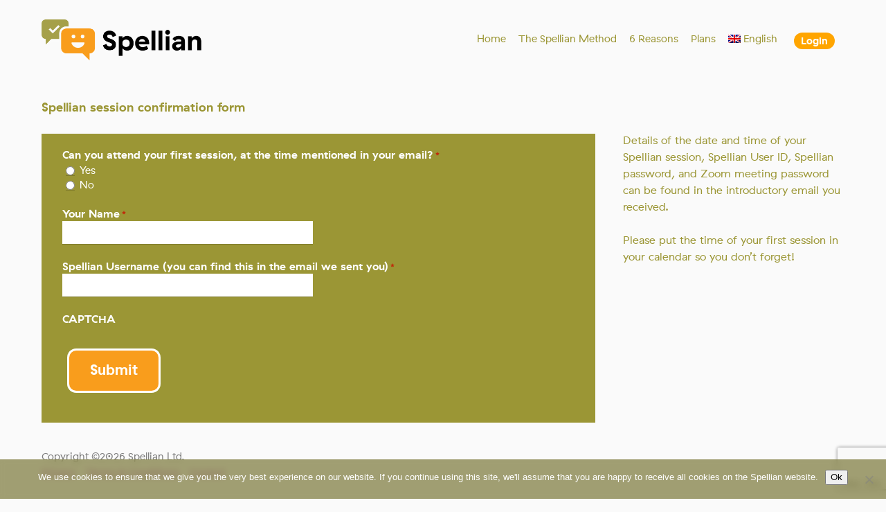

--- FILE ---
content_type: text/html; charset=UTF-8
request_url: https://spellian.com/confirmation/
body_size: 19887
content:
<!DOCTYPE html>
<html>
<head>
<meta http-equiv="Content-Type" content="text/html; charset=utf-8" />
<script type="text/javascript">
/* <![CDATA[ */
var gform;gform||(document.addEventListener("gform_main_scripts_loaded",function(){gform.scriptsLoaded=!0}),document.addEventListener("gform/theme/scripts_loaded",function(){gform.themeScriptsLoaded=!0}),window.addEventListener("DOMContentLoaded",function(){gform.domLoaded=!0}),gform={domLoaded:!1,scriptsLoaded:!1,themeScriptsLoaded:!1,isFormEditor:()=>"function"==typeof InitializeEditor,callIfLoaded:function(o){return!(!gform.domLoaded||!gform.scriptsLoaded||!gform.themeScriptsLoaded&&!gform.isFormEditor()||(gform.isFormEditor()&&console.warn("The use of gform.initializeOnLoaded() is deprecated in the form editor context and will be removed in Gravity Forms 3.1."),o(),0))},initializeOnLoaded:function(o){gform.callIfLoaded(o)||(document.addEventListener("gform_main_scripts_loaded",()=>{gform.scriptsLoaded=!0,gform.callIfLoaded(o)}),document.addEventListener("gform/theme/scripts_loaded",()=>{gform.themeScriptsLoaded=!0,gform.callIfLoaded(o)}),window.addEventListener("DOMContentLoaded",()=>{gform.domLoaded=!0,gform.callIfLoaded(o)}))},hooks:{action:{},filter:{}},addAction:function(o,r,e,t){gform.addHook("action",o,r,e,t)},addFilter:function(o,r,e,t){gform.addHook("filter",o,r,e,t)},doAction:function(o){gform.doHook("action",o,arguments)},applyFilters:function(o){return gform.doHook("filter",o,arguments)},removeAction:function(o,r){gform.removeHook("action",o,r)},removeFilter:function(o,r,e){gform.removeHook("filter",o,r,e)},addHook:function(o,r,e,t,n){null==gform.hooks[o][r]&&(gform.hooks[o][r]=[]);var d=gform.hooks[o][r];null==n&&(n=r+"_"+d.length),gform.hooks[o][r].push({tag:n,callable:e,priority:t=null==t?10:t})},doHook:function(r,o,e){var t;if(e=Array.prototype.slice.call(e,1),null!=gform.hooks[r][o]&&((o=gform.hooks[r][o]).sort(function(o,r){return o.priority-r.priority}),o.forEach(function(o){"function"!=typeof(t=o.callable)&&(t=window[t]),"action"==r?t.apply(null,e):e[0]=t.apply(null,e)})),"filter"==r)return e[0]},removeHook:function(o,r,t,n){var e;null!=gform.hooks[o][r]&&(e=(e=gform.hooks[o][r]).filter(function(o,r,e){return!!(null!=n&&n!=o.tag||null!=t&&t!=o.priority)}),gform.hooks[o][r]=e)}});
/* ]]> */
</script>

<title>Spellian - First session confirmation</title>
		<link rel="stylesheet" type="text/css" href="https://spellian.com/wp-content/themes/spellian/css/style.css?ver=2025-10-02" />
	<link rel="stylesheet" type="text/css" href="https://spellian.com/wp-content/themes/spellian/css_compiled/style.css?ver=2025-10-02" />
	<link rel="stylesheet" type="text/css" href="/wp-content/plugins/shortcodes-ultimate/includes/css/shortcodes.css?ver=5.1.1" />

<style>
@font-face { font-family: "GT-Haptik"; src: url("https://spellian.com/wp-content/themes/spellian/fonts/gt-haptik-light-webfont.eot"); src: url("https://spellian.com/wp-content/themes/spellian/fonts/gt-haptik-light-webfont.eot?#iefix") format("embedded-opentype"), url("https://spellian.com/wp-content/themes/spellian/fonts/gt-haptik-light-webfont.woff2") format("woff2"), url("https://spellian.com/wp-content/themes/spellian/fonts/gt-haptik-light-webfont.woff") format("woff"), url("https://spellian.com/wp-content/themes/spellian/fonts/gt-haptik-light-webfont.ttf") format("truetype"), url("https://spellian.com/wp-content/themes/spellian/fonts/gt-haptik-light-webfont.svg#gt-haptik-light") format("svg"); font-weight: 300; font-style: normal; }
@font-face { font-family: "GT-Haptik"; src: url("https://spellian.com/wp-content/themes/spellian/fonts/gt-haptik-regular-webfont.eot"); src: url("https://spellian.com/wp-content/themes/spellian/fonts/gt-haptik-regular-webfont.eot?#iefix") format("embedded-opentype"), url("https://spellian.com/wp-content/themes/spellian/fonts/gt-haptik-regular-webfont.woff2") format("woff2"), url("https://spellian.com/wp-content/themes/spellian/fonts/gt-haptik-regular-webfont.woff") format("woff"), url("https://spellian.com/wp-content/themes/spellian/fonts/gt-haptik-regular-webfont.ttf") format("truetype"), url("https://spellian.com/wp-content/themes/spellian/fonts/gt-haptik-regular-webfont.svg#gt-haptik-regular") format("svg"); font-weight: 400; font-style: normal; }
@font-face { font-family: "GT-Haptik"; src: url("https://spellian.com/wp-content/themes/spellian/fonts/gt-haptik-bold-webfont.eot"); src: url("https://spellian.com/wp-content/themes/spellian/fonts/gt-haptik-bold-webfont.eot?#iefix") format("embedded-opentype"), url("https://spellian.com/wp-content/themes/spellian/fonts/gt-haptik-bold-webfont.woff2") format("woff2"), url("https://spellian.com/wp-content/themes/spellian/fonts/gt-haptik-bold-webfont.woff") format("woff"), url("https://spellian.com/wp-content/themes/spellian/fonts/gt-haptik-bold-webfont.ttf") format("truetype"), url("https://spellian.com/wp-content/themes/spellian/fonts/gt-haptik-bold-webfont.svg#gt-haptik-bold") format("svg"); font-weight: 700; font-style: normal; }

body,input,textarea,select,button,
.navbar-search .search-query {
	font-family:"GT-Haptik",sans-serif !important;
}
</style>

    <!--[if lt IE 9]>
	<style type="text/css">@import url(https://spellian.com/wp-content/themes/spellian/css/iehacks_ie8.css);</style>
<![endif]-->
<!--[if lt IE 8]>
	<style type="text/css">@import url(https://spellian.com/wp-content/themes/spellian/css/iehacks_ie7.css);</style>
<![endif]-->
<!--[if lt IE 7]>
	<style type="text/css">@import url(https://spellian.com/wp-content/themes/spellian/css/iehacks_ie6.css);</style>
<![endif]-->
	<meta name='robots' content='max-image-preview:large' />
<link rel="alternate" hreflang="en" href="https://spellian.com/confirmation/" />
<link rel="alternate" hreflang="x-default" href="https://spellian.com/confirmation/" />
<link rel='dns-prefetch' href='//www.google.com' />
<link rel="alternate" title="oEmbed (JSON)" type="application/json+oembed" href="https://spellian.com/wp-json/oembed/1.0/embed?url=https%3A%2F%2Fspellian.com%2Fconfirmation%2F" />
<link rel="alternate" title="oEmbed (XML)" type="text/xml+oembed" href="https://spellian.com/wp-json/oembed/1.0/embed?url=https%3A%2F%2Fspellian.com%2Fconfirmation%2F&#038;format=xml" />
<style id='wp-img-auto-sizes-contain-inline-css' type='text/css'>
img:is([sizes=auto i],[sizes^="auto," i]){contain-intrinsic-size:3000px 1500px}
/*# sourceURL=wp-img-auto-sizes-contain-inline-css */
</style>
<link rel='stylesheet' id='sweetalert-style-css' href='https://spellian.com/wp-content/themes/spellian/js/sweetalert2/sweetalert2.min.css?2' type='text/css' media='all' />
<link rel='stylesheet' id='fancybox-style-css' href='https://spellian.com/wp-content/themes/spellian/js/fancybox/jquery.fancybox.css' type='text/css' media='all' />
<link rel='stylesheet' id='wp-block-library-css' href='https://spellian.com/wp-includes/css/dist/block-library/style.min.css' type='text/css' media='all' />
<style id='global-styles-inline-css' type='text/css'>
:root{--wp--preset--aspect-ratio--square: 1;--wp--preset--aspect-ratio--4-3: 4/3;--wp--preset--aspect-ratio--3-4: 3/4;--wp--preset--aspect-ratio--3-2: 3/2;--wp--preset--aspect-ratio--2-3: 2/3;--wp--preset--aspect-ratio--16-9: 16/9;--wp--preset--aspect-ratio--9-16: 9/16;--wp--preset--color--black: #000000;--wp--preset--color--cyan-bluish-gray: #abb8c3;--wp--preset--color--white: #ffffff;--wp--preset--color--pale-pink: #f78da7;--wp--preset--color--vivid-red: #cf2e2e;--wp--preset--color--luminous-vivid-orange: #ff6900;--wp--preset--color--luminous-vivid-amber: #fcb900;--wp--preset--color--light-green-cyan: #7bdcb5;--wp--preset--color--vivid-green-cyan: #00d084;--wp--preset--color--pale-cyan-blue: #8ed1fc;--wp--preset--color--vivid-cyan-blue: #0693e3;--wp--preset--color--vivid-purple: #9b51e0;--wp--preset--gradient--vivid-cyan-blue-to-vivid-purple: linear-gradient(135deg,rgb(6,147,227) 0%,rgb(155,81,224) 100%);--wp--preset--gradient--light-green-cyan-to-vivid-green-cyan: linear-gradient(135deg,rgb(122,220,180) 0%,rgb(0,208,130) 100%);--wp--preset--gradient--luminous-vivid-amber-to-luminous-vivid-orange: linear-gradient(135deg,rgb(252,185,0) 0%,rgb(255,105,0) 100%);--wp--preset--gradient--luminous-vivid-orange-to-vivid-red: linear-gradient(135deg,rgb(255,105,0) 0%,rgb(207,46,46) 100%);--wp--preset--gradient--very-light-gray-to-cyan-bluish-gray: linear-gradient(135deg,rgb(238,238,238) 0%,rgb(169,184,195) 100%);--wp--preset--gradient--cool-to-warm-spectrum: linear-gradient(135deg,rgb(74,234,220) 0%,rgb(151,120,209) 20%,rgb(207,42,186) 40%,rgb(238,44,130) 60%,rgb(251,105,98) 80%,rgb(254,248,76) 100%);--wp--preset--gradient--blush-light-purple: linear-gradient(135deg,rgb(255,206,236) 0%,rgb(152,150,240) 100%);--wp--preset--gradient--blush-bordeaux: linear-gradient(135deg,rgb(254,205,165) 0%,rgb(254,45,45) 50%,rgb(107,0,62) 100%);--wp--preset--gradient--luminous-dusk: linear-gradient(135deg,rgb(255,203,112) 0%,rgb(199,81,192) 50%,rgb(65,88,208) 100%);--wp--preset--gradient--pale-ocean: linear-gradient(135deg,rgb(255,245,203) 0%,rgb(182,227,212) 50%,rgb(51,167,181) 100%);--wp--preset--gradient--electric-grass: linear-gradient(135deg,rgb(202,248,128) 0%,rgb(113,206,126) 100%);--wp--preset--gradient--midnight: linear-gradient(135deg,rgb(2,3,129) 0%,rgb(40,116,252) 100%);--wp--preset--font-size--small: 13px;--wp--preset--font-size--medium: 20px;--wp--preset--font-size--large: 36px;--wp--preset--font-size--x-large: 42px;--wp--preset--spacing--20: 0.44rem;--wp--preset--spacing--30: 0.67rem;--wp--preset--spacing--40: 1rem;--wp--preset--spacing--50: 1.5rem;--wp--preset--spacing--60: 2.25rem;--wp--preset--spacing--70: 3.38rem;--wp--preset--spacing--80: 5.06rem;--wp--preset--shadow--natural: 6px 6px 9px rgba(0, 0, 0, 0.2);--wp--preset--shadow--deep: 12px 12px 50px rgba(0, 0, 0, 0.4);--wp--preset--shadow--sharp: 6px 6px 0px rgba(0, 0, 0, 0.2);--wp--preset--shadow--outlined: 6px 6px 0px -3px rgb(255, 255, 255), 6px 6px rgb(0, 0, 0);--wp--preset--shadow--crisp: 6px 6px 0px rgb(0, 0, 0);}:where(.is-layout-flex){gap: 0.5em;}:where(.is-layout-grid){gap: 0.5em;}body .is-layout-flex{display: flex;}.is-layout-flex{flex-wrap: wrap;align-items: center;}.is-layout-flex > :is(*, div){margin: 0;}body .is-layout-grid{display: grid;}.is-layout-grid > :is(*, div){margin: 0;}:where(.wp-block-columns.is-layout-flex){gap: 2em;}:where(.wp-block-columns.is-layout-grid){gap: 2em;}:where(.wp-block-post-template.is-layout-flex){gap: 1.25em;}:where(.wp-block-post-template.is-layout-grid){gap: 1.25em;}.has-black-color{color: var(--wp--preset--color--black) !important;}.has-cyan-bluish-gray-color{color: var(--wp--preset--color--cyan-bluish-gray) !important;}.has-white-color{color: var(--wp--preset--color--white) !important;}.has-pale-pink-color{color: var(--wp--preset--color--pale-pink) !important;}.has-vivid-red-color{color: var(--wp--preset--color--vivid-red) !important;}.has-luminous-vivid-orange-color{color: var(--wp--preset--color--luminous-vivid-orange) !important;}.has-luminous-vivid-amber-color{color: var(--wp--preset--color--luminous-vivid-amber) !important;}.has-light-green-cyan-color{color: var(--wp--preset--color--light-green-cyan) !important;}.has-vivid-green-cyan-color{color: var(--wp--preset--color--vivid-green-cyan) !important;}.has-pale-cyan-blue-color{color: var(--wp--preset--color--pale-cyan-blue) !important;}.has-vivid-cyan-blue-color{color: var(--wp--preset--color--vivid-cyan-blue) !important;}.has-vivid-purple-color{color: var(--wp--preset--color--vivid-purple) !important;}.has-black-background-color{background-color: var(--wp--preset--color--black) !important;}.has-cyan-bluish-gray-background-color{background-color: var(--wp--preset--color--cyan-bluish-gray) !important;}.has-white-background-color{background-color: var(--wp--preset--color--white) !important;}.has-pale-pink-background-color{background-color: var(--wp--preset--color--pale-pink) !important;}.has-vivid-red-background-color{background-color: var(--wp--preset--color--vivid-red) !important;}.has-luminous-vivid-orange-background-color{background-color: var(--wp--preset--color--luminous-vivid-orange) !important;}.has-luminous-vivid-amber-background-color{background-color: var(--wp--preset--color--luminous-vivid-amber) !important;}.has-light-green-cyan-background-color{background-color: var(--wp--preset--color--light-green-cyan) !important;}.has-vivid-green-cyan-background-color{background-color: var(--wp--preset--color--vivid-green-cyan) !important;}.has-pale-cyan-blue-background-color{background-color: var(--wp--preset--color--pale-cyan-blue) !important;}.has-vivid-cyan-blue-background-color{background-color: var(--wp--preset--color--vivid-cyan-blue) !important;}.has-vivid-purple-background-color{background-color: var(--wp--preset--color--vivid-purple) !important;}.has-black-border-color{border-color: var(--wp--preset--color--black) !important;}.has-cyan-bluish-gray-border-color{border-color: var(--wp--preset--color--cyan-bluish-gray) !important;}.has-white-border-color{border-color: var(--wp--preset--color--white) !important;}.has-pale-pink-border-color{border-color: var(--wp--preset--color--pale-pink) !important;}.has-vivid-red-border-color{border-color: var(--wp--preset--color--vivid-red) !important;}.has-luminous-vivid-orange-border-color{border-color: var(--wp--preset--color--luminous-vivid-orange) !important;}.has-luminous-vivid-amber-border-color{border-color: var(--wp--preset--color--luminous-vivid-amber) !important;}.has-light-green-cyan-border-color{border-color: var(--wp--preset--color--light-green-cyan) !important;}.has-vivid-green-cyan-border-color{border-color: var(--wp--preset--color--vivid-green-cyan) !important;}.has-pale-cyan-blue-border-color{border-color: var(--wp--preset--color--pale-cyan-blue) !important;}.has-vivid-cyan-blue-border-color{border-color: var(--wp--preset--color--vivid-cyan-blue) !important;}.has-vivid-purple-border-color{border-color: var(--wp--preset--color--vivid-purple) !important;}.has-vivid-cyan-blue-to-vivid-purple-gradient-background{background: var(--wp--preset--gradient--vivid-cyan-blue-to-vivid-purple) !important;}.has-light-green-cyan-to-vivid-green-cyan-gradient-background{background: var(--wp--preset--gradient--light-green-cyan-to-vivid-green-cyan) !important;}.has-luminous-vivid-amber-to-luminous-vivid-orange-gradient-background{background: var(--wp--preset--gradient--luminous-vivid-amber-to-luminous-vivid-orange) !important;}.has-luminous-vivid-orange-to-vivid-red-gradient-background{background: var(--wp--preset--gradient--luminous-vivid-orange-to-vivid-red) !important;}.has-very-light-gray-to-cyan-bluish-gray-gradient-background{background: var(--wp--preset--gradient--very-light-gray-to-cyan-bluish-gray) !important;}.has-cool-to-warm-spectrum-gradient-background{background: var(--wp--preset--gradient--cool-to-warm-spectrum) !important;}.has-blush-light-purple-gradient-background{background: var(--wp--preset--gradient--blush-light-purple) !important;}.has-blush-bordeaux-gradient-background{background: var(--wp--preset--gradient--blush-bordeaux) !important;}.has-luminous-dusk-gradient-background{background: var(--wp--preset--gradient--luminous-dusk) !important;}.has-pale-ocean-gradient-background{background: var(--wp--preset--gradient--pale-ocean) !important;}.has-electric-grass-gradient-background{background: var(--wp--preset--gradient--electric-grass) !important;}.has-midnight-gradient-background{background: var(--wp--preset--gradient--midnight) !important;}.has-small-font-size{font-size: var(--wp--preset--font-size--small) !important;}.has-medium-font-size{font-size: var(--wp--preset--font-size--medium) !important;}.has-large-font-size{font-size: var(--wp--preset--font-size--large) !important;}.has-x-large-font-size{font-size: var(--wp--preset--font-size--x-large) !important;}
/*# sourceURL=global-styles-inline-css */
</style>

<style id='classic-theme-styles-inline-css' type='text/css'>
/*! This file is auto-generated */
.wp-block-button__link{color:#fff;background-color:#32373c;border-radius:9999px;box-shadow:none;text-decoration:none;padding:calc(.667em + 2px) calc(1.333em + 2px);font-size:1.125em}.wp-block-file__button{background:#32373c;color:#fff;text-decoration:none}
/*# sourceURL=/wp-includes/css/classic-themes.min.css */
</style>
<link rel='stylesheet' id='cookie-notice-front-css' href='https://spellian.com/wp-content/plugins/cookie-notice/css/front.min.css' type='text/css' media='all' />
<link rel='stylesheet' id='learndash_style-css' href='//spellian.com/wp-content/plugins/sfwd-lms/assets/css/style.min.css' type='text/css' media='all' />
<link rel='stylesheet' id='sfwd_front_css-css' href='//spellian.com/wp-content/plugins/sfwd-lms/assets/css/front.min.css' type='text/css' media='all' />
<link rel='stylesheet' id='learndash_pager_css-css' href='//spellian.com/wp-content/plugins/sfwd-lms/themes/legacy/templates/learndash_pager.min.css' type='text/css' media='all' />
<link rel='stylesheet' id='learndash_template_style_css-css' href='//spellian.com/wp-content/plugins/sfwd-lms/themes/legacy/templates/learndash_template_style.min.css' type='text/css' media='all' />
<link rel='stylesheet' id='learndash_quiz_front_css-css' href='//spellian.com/wp-content/plugins/sfwd-lms/themes/legacy/templates/learndash_quiz_front.min.css' type='text/css' media='all' />
<link rel='stylesheet' id='ldx-design-upgrade-learndash-css' href='https://spellian.com/wp-content/plugins/design-upgrade-pro-learndash/assets/css/learndash.css' type='text/css' media='all' />
<style id='ldx-design-upgrade-learndash-inline-css' type='text/css'>
div#learndash_lessons h4 > a,div#learndash_quizzes h4 > a,body .expand_collapse a,div#learndash_profile .expand_collapse a,div#learndash_course_content .expand_collapse a,div#learndash_profile .expand_collapse a,#learndash_course_content .learndash_topic_dots ul > li a,div#learndash_lesson_topics_list ul > li > span a,div#learndash_profile .learndash-course-link a,div.course_navigation .widget_course_return a,#course_navigation .widget_course_return a,div#learndash_profile .profile_edit_profile a,div#learndash_profile .quiz_title a { color:#9b9635;}div#learndash_lessons h4 > a:hover,div#learndash_lessons h4 > a:active,div#learndash_quizzes h4 > a:hover,div#learndash_quizzes h4 > a:active,body .expand_collapse a:hover,body .expand_collapse a:active,div#learndash_profile .expand_collapse a:hover,div#learndash_profile .expand_collapse a:active,div#learndash_course_content .expand_collapse a:hover,div#learndash_course_content .expand_collapse a:active,div#learndash_course_content .learndash_topic_dots ul > li a:hover,div#learndash_course_content .learndash_topic_dots ul > li a:active,div#learndash_lesson_topics_list ul > li > span a:hover,div#learndash_lesson_topics_list ul > li > span a:active,div#learndash_profile .learndash-course-link a:hover,div#learndash_profile .learndash-course-link a:active,div.course_navigation .widget_course_return a:hover,div.course_navigation .widget_course_return a:active,#course_navigation .widget_course_return a:hover,#course_navigation .widget_course_return a:active,div#learndash_profile .profile_edit_profile a:hover,div#learndash_profile .profile_edit_profile a:active,div#learndash_profile .quiz_title a:hover,div#learndash_profile .quiz_title a:active { color:#ffa500;}.learndash div#lessons_list>div h4>a,.learndash div#course_list>div h4>a,.learndash div#quiz_list>div h4>a,.single-sfwd-lessons .learndash #learndash_lesson_topics_list ul>li>span a,.singular-sfwd-lessons .learndash #learndash_lesson_topics_list ul>li>span a{padding:1em 60px 1em 1em !important;}div#learndash_course_content .learndash_topic_dots ul>li a{padding:1em 60px 1em 2em;}body div#learndash_lessons div#lesson_heading,body div#learndash_quizzes div#quiz_heading, body .learndash div#learndash_lesson_topics_list div>strong{padding:1em;}div#lessons_list .list-count,div#quiz_list .list-count{padding-top:1em;}.learndash #learndash_lessons,.learndash #learndash_quizzes,.learndash #learndash_profile,.learndash div#learndash_lesson_topics_list > div{border-radius:2px;}.learndash div#learndash_lessons div#lesson_heading,.learndash div#learndash_quizzes div#quiz_heading,body div.learndash div#learndash_lesson_topics_list div > strong{border-top-left-radius:calc(2px - 1px);border-top-right-radius:calc(2px - 1px);}#learndash_lessons,#learndash_quizzes,#learndash_lesson_topics_list > div{background-color:#ffa500;}body div#learndash_lessons div#lesson_heading,body div#learndash_profile div.learndash_profile_heading,body div#learndash_quizzes div#quiz_heading,body .learndash div#learndash_lesson_topics_list div > strong {color:#595959;}#learndash_course_content div#learndash_lessons h4 > a,div#learndash_quizzes #quiz_list h4 > a,div#learndash_lesson_topics_list ul > li > span a,div#learndash_lesson_topics_list ul > li > .topic_item a span,div#learndash_course_content .learndash_topic_dots ul > li a,div#learndash_course_content .learndash_topic_dots ul > li a span,div#lessons_list .list-count,div#quiz_list .list-count,div#learndash_profile.dashboard a,div#learndash_course_content .learndash_topic_dots a > span{color:#ffffff;}#learndash_course_content div#learndash_lessons h4 > a:hover,div#learndash_quizzes #quiz_list h4 > a:hover,div#learndash_lesson_topics_list ul > li > span a:hover,div#learndash_lesson_topics_list ul > li > span a:hover span,div#learndash_course_content .learndash_topic_dots ul > li a:hover,div#learndash_course_content .learndash_topic_dots ul > li a:hover span,#learndash_course_content div#learndash_lessons h4 > a:active,div#learndash_quizzes #quiz_list h4 > a:active,div#learndash_lesson_topics_list ul > li > span a:active,div#learndash_course_content .learndash_topic_dots ul > li a:active,#learndash_course_content div#learndash_lessons h4 > a:focus,div#learndash_quizzes #quiz_list h4 > a:focus,div#learndash_lesson_topics_list ul > li > span a:focus,div#learndash_course_content .learndash_topic_dots ul > li a:focus,div#learndash_profile.dashboard a:hover,div#learndash_profile.dashboard a:active,div#learndash_profile.dashboard a:focus{color:#595959;}#learndash_course_content_title{display:none;}#learndash_course_content{margin-top:3em;}.learndash .btn-blue,.learndash .btn-join,.learndash #btn-join,.learndash_checkout_buttons input.btn-join[type="button"],.learndash_checkout_button input[type="submit"],.learndash a#quiz_continue_link,.learndash #learndash_back_to_lesson a,#learndash_next_prev_link a.prev-link,#learndash_next_prev_link a.next-link,#sfwd-mark-complete #learndash_mark_complete_button,.learndash .wpProQuiz_button,.learndash .wpProQuiz_button[name="reShowQuestion"],.wpProQuiz_content .wpProQuiz_button2,.ld_course_grid .thumbnail.course a.btn-primary{border-radius:7px;}body .learndash #learndash_back_to_lesson a,body .learndash #learndash_back_to_lesson a:hover,body .learndash #learndash_back_to_lesson a:active,body .learndash #learndash_back_to_lesson a:focus,.learndash #learndash_next_prev_link a.next-link,.learndash #learndash_next_prev_link a.prev-link,.learndash .wpProQuiz_button[name="reShowQuestion"],.learndash #learndash_next_prev_link a.next-link:hover,.learndash #learndash_next_prev_link a.prev-link:hover,.learndash .wpProQuiz_button[name="reShowQuestion"]:hover,.learndash #learndash_next_prev_link a.next-link:active,.learndash #learndash_next_prev_link a.prev-link:active,.learndash .wpProQuiz_button[name="reShowQuestion"]:active,.learndash #learndash_next_prev_link a.next-link:focus,.learndash #learndash_next_prev_link a.prev-link:focus,.learndash .wpProQuiz_button[name="reShowQuestion"]:focus,div.wpProQuiz_content .wpProQuiz_button2,div.wpProQuiz_content .wpProQuiz_button2:hover,div.wpProQuiz_content .wpProQuiz_button2:active,div.wpProQuiz_content .wpProQuiz_button2:focus,div.wpProQuiz_quiz .wpProQuiz_button,div.wpProQuiz_quiz .wpProQuiz_button:hover,div.wpProQuiz_quiz .wpProQuiz_button:focus,div.wpProQuiz_quiz .wpProQuiz_button:active{background-color:#ffa500;color:#ffffff;}.learndash .learndash_join_button .btn-join,.learndash .learndash_join_button #btn-join,.learndash #btn-join,.learndash #btn-join:hover,.learndash #btn-join:active,.learndash #btn-join:focus,.learndash_checkout_buttons input.btn-join[type="button"],.learndash_checkout_button input[type="submit"],#sfwd-mark-complete #learndash_mark_complete_button,.learndash .wpProQuiz_button,.learndash .learndash_join_button .btn-join:hover,.learndash .learndash_join_button #btn-join:hover,.learndash_checkout_buttons input.btn-join[type="button"]:hover,.learndash_checkout_button input[type="submit"]:hover,#sfwd-mark-complete #learndash_mark_complete_button:hover,.learndash .wpProQuiz_button:hover,.learndash .learndash_join_button .btn-join:active,.learndash .learndash_join_button #btn-join:active,.learndash_checkout_buttons input.btn-join[type="button"]:active,.learndash_checkout_button input[type="submit"]:active,#sfwd-mark-complete #learndash_mark_complete_button:active,.learndash .wpProQuiz_button:active,.learndash .learndash_join_button .btn-join:focus,.learndash .learndash_join_button #btn-join:focus,.learndash_checkout_buttons input.btn-join[type="button"]:focus,.learndash_checkout_button input[type="submit"]:focus,#sfwd-mark-complete #learndash_mark_complete_button:focus,.learndash .wpProQuiz_button:focus,form#sfwd-mark-complete input#learndash_mark_complete_button[disabled],.ld_course_grid .thumbnail.course a.btn-primary,.ld_course_grid .thumbnail.course a.btn-primary:hover,.ld_course_grid .thumbnail.course a.btn-primary:active,.ld_course_grid .thumbnail.course a.btn-primary:focus,.learndash .learndash_course_certificate .btn-blue,.learndash .learndash_course_certificate .btn-blue:visited,.learndash .learndash_course_certificate .btn-blue:hover,.learndash .learndash_course_certificate .btn-blue:active,.learndash .learndash_course_certificate .btn-blue:focus,.learndash .quiz_continue_link a#quiz_continue_link,.learndash .quiz_continue_link a#quiz_continue_link:hover,.learndash .quiz_continue_link a#quiz_continue_link:active,.learndash .quiz_continue_link a#quiz_continue_link:focus,.learndash .wpProQuiz_content .wpProQuiz_button[name="restartQuiz"],.learndash .wpProQuiz_content .wpProQuiz_button[name="restartQuiz"]:hover,.learndash .wpProQuiz_content .wpProQuiz_button[name="restartQuiz"]:active,.learndash .wpProQuiz_content .wpProQuiz_button[name="restartQuiz"]:focus,.learndash .wpProQuiz_content .wpProQuiz_button[name="next"],.learndash .wpProQuiz_content .wpProQuiz_button[name="next"]:hover,.learndash .wpProQuiz_content .wpProQuiz_button[name="next"]:active,.learndash .wpProQuiz_content .wpProQuiz_button[name="next"]:focus{background-color:#9b9635;color:#ffffff;}div#learndash_profile .profile_info .profile_avatar img{ border-radius:0;}.ld_profile_status,.learndash-course-status{display:none;}.learndash_navigation_lesson_topics_list .lesson a,div#course_navigation .lesson a{font-weight:bold;}
/*# sourceURL=ldx-design-upgrade-learndash-inline-css */
</style>
<link rel='stylesheet' id='dashicons-css' href='https://spellian.com/wp-includes/css/dashicons.min.css' type='text/css' media='all' />
<link rel='stylesheet' id='learndash-css' href='//spellian.com/wp-content/plugins/sfwd-lms/src/assets/dist/css/styles.css' type='text/css' media='all' />
<link rel='stylesheet' id='jquery-dropdown-css-css' href='//spellian.com/wp-content/plugins/sfwd-lms/assets/css/jquery.dropdown.min.css' type='text/css' media='all' />
<link rel='stylesheet' id='learndash_lesson_video-css' href='//spellian.com/wp-content/plugins/sfwd-lms/themes/legacy/templates/learndash_lesson_video.min.css' type='text/css' media='all' />
<link rel='stylesheet' id='learndash-admin-bar-css' href='https://spellian.com/wp-content/plugins/sfwd-lms/src/assets/dist/css/admin-bar/styles.css' type='text/css' media='all' />
<link rel='stylesheet' id='wpml-menu-item-0-css' href='https://spellian.com/wp-content/plugins/sitepress-multilingual-cms/templates/language-switchers/menu-item/style.min.css' type='text/css' media='all' />
<link rel='stylesheet' id='learndash-course-grid-skin-grid-css' href='https://spellian.com/wp-content/plugins/sfwd-lms/includes/course-grid/templates/skins/grid/style.css' type='text/css' media='all' />
<link rel='stylesheet' id='learndash-course-grid-pagination-css' href='https://spellian.com/wp-content/plugins/sfwd-lms/includes/course-grid/templates/pagination/style.css' type='text/css' media='all' />
<link rel='stylesheet' id='learndash-course-grid-filter-css' href='https://spellian.com/wp-content/plugins/sfwd-lms/includes/course-grid/templates/filter/style.css' type='text/css' media='all' />
<link rel='stylesheet' id='learndash-course-grid-card-grid-1-css' href='https://spellian.com/wp-content/plugins/sfwd-lms/includes/course-grid/templates/cards/grid-1/style.css' type='text/css' media='all' />
<link rel='stylesheet' id='gform_basic-css' href='https://spellian.com/wp-content/plugins/gravityforms/assets/css/dist/basic.min.css' type='text/css' media='all' />
<link rel='stylesheet' id='gform_theme_components-css' href='https://spellian.com/wp-content/plugins/gravityforms/assets/css/dist/theme-components.min.css' type='text/css' media='all' />
<link rel='stylesheet' id='gform_theme-css' href='https://spellian.com/wp-content/plugins/gravityforms/assets/css/dist/theme.min.css' type='text/css' media='all' />
<script type="text/javascript" src="https://spellian.com/wp-includes/js/jquery/jquery.min.js" id="jquery-core-js"></script>
<script type="text/javascript" src="https://spellian.com/wp-includes/js/jquery/jquery-migrate.min.js" id="jquery-migrate-js"></script>
<script type="text/javascript" src="https://spellian.com/wp-content/themes/spellian/js/sweetalert2/sweetalert2.min.js" id="sweetalert-js"></script>
<script type="text/javascript" src="https://spellian.com/wp-content/themes/spellian/js/randomColor.js" id="confettikit-js"></script>
<script type="text/javascript" src="https://spellian.com/wp-content/themes/spellian/js/confettiKit.js" id="randomcolor-js"></script>
<script type="text/javascript" src="https://spellian.com/wp-content/themes/spellian/js/fancybox/jquery.fancybox.pack.js" id="fancybox-js"></script>
<script type="text/javascript" defer='defer' src="https://spellian.com/wp-content/plugins/gravityforms/js/jquery.json.min.js" id="gform_json-js"></script>
<script type="text/javascript" id="gform_gravityforms-js-extra">
/* <![CDATA[ */
var gf_global = {"gf_currency_config":{"name":"Pound Sterling","symbol_left":"&#163;","symbol_right":"","symbol_padding":" ","thousand_separator":",","decimal_separator":".","decimals":2,"code":"GBP"},"base_url":"https://spellian.com/wp-content/plugins/gravityforms","number_formats":[],"spinnerUrl":"https://spellian.com/wp-content/plugins/gravityforms/images/spinner.svg","version_hash":"15b971971c25e4c95cfc1e7e0c49f909","strings":{"newRowAdded":"New row added.","rowRemoved":"Row removed","formSaved":"The form has been saved.  The content contains the link to return and complete the form."}};
var gform_i18n = {"datepicker":{"days":{"monday":"Mo","tuesday":"Tu","wednesday":"We","thursday":"Th","friday":"Fr","saturday":"Sa","sunday":"Su"},"months":{"january":"January","february":"February","march":"March","april":"April","may":"May","june":"June","july":"July","august":"August","september":"September","october":"October","november":"November","december":"December"},"firstDay":1,"iconText":"Select date"}};
var gf_legacy_multi = {"341":""};
var gform_gravityforms = {"strings":{"invalid_file_extension":"This type of file is not allowed. Must be one of the following:","delete_file":"Delete this file","in_progress":"in progress","file_exceeds_limit":"File exceeds size limit","illegal_extension":"This type of file is not allowed.","max_reached":"Maximum number of files reached","unknown_error":"There was a problem while saving the file on the server","currently_uploading":"Please wait for the uploading to complete","cancel":"Cancel","cancel_upload":"Cancel this upload","cancelled":"Cancelled"},"vars":{"images_url":"https://spellian.com/wp-content/plugins/gravityforms/images"}};
//# sourceURL=gform_gravityforms-js-extra
/* ]]> */
</script>
<script type="text/javascript" id="gform_gravityforms-js-before">
/* <![CDATA[ */
var gform;gform||(document.addEventListener("gform_main_scripts_loaded",function(){gform.scriptsLoaded=!0}),document.addEventListener("gform/theme/scripts_loaded",function(){gform.themeScriptsLoaded=!0}),window.addEventListener("DOMContentLoaded",function(){gform.domLoaded=!0}),gform={domLoaded:!1,scriptsLoaded:!1,themeScriptsLoaded:!1,isFormEditor:()=>"function"==typeof InitializeEditor,callIfLoaded:function(o){return!(!gform.domLoaded||!gform.scriptsLoaded||!gform.themeScriptsLoaded&&!gform.isFormEditor()||(gform.isFormEditor()&&console.warn("The use of gform.initializeOnLoaded() is deprecated in the form editor context and will be removed in Gravity Forms 3.1."),o(),0))},initializeOnLoaded:function(o){gform.callIfLoaded(o)||(document.addEventListener("gform_main_scripts_loaded",()=>{gform.scriptsLoaded=!0,gform.callIfLoaded(o)}),document.addEventListener("gform/theme/scripts_loaded",()=>{gform.themeScriptsLoaded=!0,gform.callIfLoaded(o)}),window.addEventListener("DOMContentLoaded",()=>{gform.domLoaded=!0,gform.callIfLoaded(o)}))},hooks:{action:{},filter:{}},addAction:function(o,r,e,t){gform.addHook("action",o,r,e,t)},addFilter:function(o,r,e,t){gform.addHook("filter",o,r,e,t)},doAction:function(o){gform.doHook("action",o,arguments)},applyFilters:function(o){return gform.doHook("filter",o,arguments)},removeAction:function(o,r){gform.removeHook("action",o,r)},removeFilter:function(o,r,e){gform.removeHook("filter",o,r,e)},addHook:function(o,r,e,t,n){null==gform.hooks[o][r]&&(gform.hooks[o][r]=[]);var d=gform.hooks[o][r];null==n&&(n=r+"_"+d.length),gform.hooks[o][r].push({tag:n,callable:e,priority:t=null==t?10:t})},doHook:function(r,o,e){var t;if(e=Array.prototype.slice.call(e,1),null!=gform.hooks[r][o]&&((o=gform.hooks[r][o]).sort(function(o,r){return o.priority-r.priority}),o.forEach(function(o){"function"!=typeof(t=o.callable)&&(t=window[t]),"action"==r?t.apply(null,e):e[0]=t.apply(null,e)})),"filter"==r)return e[0]},removeHook:function(o,r,t,n){var e;null!=gform.hooks[o][r]&&(e=(e=gform.hooks[o][r]).filter(function(o,r,e){return!!(null!=n&&n!=o.tag||null!=t&&t!=o.priority)}),gform.hooks[o][r]=e)}});
//# sourceURL=gform_gravityforms-js-before
/* ]]> */
</script>
<script type="text/javascript" defer='defer' src="https://spellian.com/wp-content/plugins/gravityforms/js/gravityforms.min.js" id="gform_gravityforms-js"></script>
<script type="text/javascript" id="gform_conditional_logic-js-extra">
/* <![CDATA[ */
var gf_legacy = {"is_legacy":""};
//# sourceURL=gform_conditional_logic-js-extra
/* ]]> */
</script>
<script type="text/javascript" defer='defer' src="https://spellian.com/wp-content/plugins/gravityforms/js/conditional_logic.min.js" id="gform_conditional_logic-js"></script>
<script type="text/javascript" defer='defer' src="https://www.google.com/recaptcha/api.js?hl=en#038;render=explicit" id="gform_recaptcha-js"></script>
<script type="text/javascript" defer='defer' src="https://spellian.com/wp-content/plugins/gravityforms/assets/js/dist/utils.min.js" id="gform_gravityforms_utils-js"></script>
<link rel="https://api.w.org/" href="https://spellian.com/wp-json/" /><link rel="alternate" title="JSON" type="application/json" href="https://spellian.com/wp-json/wp/v2/pages/25049" /><link rel="canonical" href="https://spellian.com/confirmation/" />
<link rel='shortlink' href='https://spellian.com/?p=25049' />
<meta name="generator" content="WPML ver:4.8.6 stt:1,4,3,27,45,2;" />
<style type="text/css" id="sns_global_styles">/*#skype-div{
  border-bottom: 1px solid #eee;
  padding-bottom: 25px;
  margin-bottom: 10px;
 color:  #6c757d;
}*/

.myButton {
  background-color: #ffa500;
  padding:5px;
  border-radius:5px;
  text-decoration:none;
  color:#fff;
  margin-left:5px;
}
.myButton:hover{
  background-color:  #6c757d;
  color:#fff;
}

.ycd-countdown-wrapper{
	width:160px; position:fixed;top:2%;right:0;
}

.more{
  font-size:10px;
  color:green;
}

.spellian-survey label{
	width:50%; font-size:16px;
}

#time-box{
  position:fixed;
  top:30px;
  right:7px;
  background-color:#9B9635;
  padding:10px;
  border:1px solid #9B9635;
  border-radius:5px;
  text-align:center;
  
}
#time{
  color:#FFFFFF;
}
#start{
  color:#808080;
}
#finish{
  color:#808080;
}</style><style id="sccss">/* Enter Your Custom CSS Here */
#internal-header{
  /*display:none;*/
}
.contact-btn{
		margin-top:15px;
    background-color: #6c757d;
    border-color: #6c757d;
 		display: inline-block;
    font-weight: 400;
    text-align: center;
    white-space: nowrap;
    vertical-align: middle;
    -webkit-user-select: none;
    -moz-user-select: none;
    -ms-user-select: none;
    user-select: none;
    border: 1px solid transparent;
    padding: .375rem .75rem;
    font-size: 1rem;
    line-height: 1.5;
    border-radius: .25rem;
    transition: color .15s ease-in-out,background-color .15s ease-in-out,border-color .15s ease-in-out,box-shadow .15s ease-in-out;
}
.contact-btn a{
  color: #fff;
  text-decoration:none;
}
.contact-btn:hover{
  background-color: #9B9635;
}

.tick-btn{
  color: #595959;
  background-color: #e6e6e6;
  border-color: #e6e6e6;
  text-decoration:none;
  font-size: 0.5rem;
  font-weight: 200;
    
}
.tick-btn:hover{
  color:#fff;
   background-color: #9B9635;
  border-color: #9B9635;
    
}
.tickimage{display:none;}

/* English dashboard */

.activity{
  background-color:#6b8e23;
 
  color:#fff;
  padding:5px;
  border-radius:10px;
  text-decoration:none;
  margin-right:5px;
  font-size:16px;
  
  }
.activity:hover{
  background-color:#ffa500;
  color: #ffffff;
}
.inactivity{
  background-color:#a9a9a9;
  color:#fff;
  padding:5px;
  border-radius:10px;
  text-decoration:none;
  margin-right:5px;
  font-size:16px;
  }
.inactivity:hover{
  background-color:#a9a9a9;
  color: #ffffff;
}

#TIP{
  color:#9B9635;
  font-size: 16px;
  font-weight: bold;
}

#TIP2{
  color:#ffa500;
  font-size: 16px;
  font-weight: bold;
}

#TIPG{
  color:#9B9635;
  font-size: 14px;
  font-weight: bold;
}

/* German dashboard */

.activityge{
  background-color:#6b8e23;
 
  color:#fff;
  padding:5px;
  border-radius:10px;
  text-decoration:none;
  margin-right:5px;
  font-size:14px;
  
  }
.activityge:hover{
  background-color:#ffa500;
  color: #ffffff;
}
.inactivityge{
  background-color:#a9a9a9;
  color:#fff;
  padding:5px;
  border-radius:12px;
  text-decoration:none;
  margin-right:5px;
  font-size:14px;
  }
.inactivityge:hover{
  background-color:#a9a9a9;
  color: #ffffff;
}

.activitygedone{
  background-color:#ffa500;
  color:#fff;
  padding:5px;
  border-radius:12px;
  text-decoration:none;
  margin-right:5px;
  font-size:14px;
  }
.activitygedone:hover{
  background-color:#ffa500;
  color: #ffffff;
}


.tmm .tmm_member .tmm_textblock{
  min-height:350px;
}
.tmm_member{
  background-color:#eee;
}
.tutors{
  background-color:#c0c0c0;
}


/* Teaching resources */

.Q1 .first-instruction .second-instruction{
  display: inline-block;
}

.grid-RP{
  display: grid;
  border: 2px blue solid;
  grid-template-columns: 25% 75%; 
  grid-template-rows: 200px 200px; 
  grid-gap: 10px 15px;
}

.title-instruction{
  color:#9E9D24;
  font-size: 15px;
}

.talkinglanguage{
  color:#595959;
  font-size: 18px;
   font-weight: bold;
}

.bookspellian{
  color:#ffa500;
  font-size: 22px;
   font-weight: bold;
 
  
}

.first-instruction{
  color:#9E9D24;
  font-size: 15px;
  margin-bottom:-5px;
  grid-column: 1;
}
.second-instruction{
  color: #595959;
  font-size: 18px;
  font-weight: bold;
  grid-column: 2 / 6;
}
.second-instruction-bis{
  color: #595959;
  font-size: 12px;
  grid-column: 2 / 6;
}
.tick{
  grid-column: 6;
  margin-right:10px;
}

.form-TR{
  color: #3c3c3c;
  font-size: 20px;
  font-weight: bold;
  margin-bottom:20px;
}

.question {
  display: grid;
  grid-template-columns: repeat(6, 1fr);
  grid-gap: 10px;
  /*grid-auto-rows: 100px;*/
  min-height:50px;
  border-bottom:1px solid #fff;
  padding-bottom:5px;
  margin-bottom:10px;
  overflow-y:auto;
}
.box{
  max-height:500px;
  overflow-y:auto;
}

.article {
  min-height:50px;
  padding-bottom:5px;
  background-color: rgba(158,157,36,1);
  margin-bottom:10px;
  overflow-y:auto;
  color: #FFFFFF;
  font-weight: bold;
  font-size: 13px;
  padding: .375rem .75rem;

}


.articles {
  min-height:50px;
  padding-bottom:5px;
  background-color: rgba(158,157,36,1);
  margin-bottom:10px;
  overflow-y:auto;
  color: #FFFFFF;
  font-weight: bold;
  font-size: 12px;
  padding: .375rem .75rem;

}

.article-G125 {
  min-height:50px;
  padding-bottom:5px;
  background-color: rgba(158,157,36,1);
  margin-bottom:10px;
  overflow-y:auto;
  color: #FFFFFF;
  font-weight: bold;
  font-size: 12.5px;
  padding: .375rem .75rem;

}

.article5 {
  min-height:50px;
  padding-bottom:5px;
  background-color: rgba(149,64,135,1);
  margin-bottom:10px;
  overflow-y:auto;
  color: #FFFFFF;
  font-weight: bold;
  font-size: 13px;
  padding: .375rem .75rem;

}




.article2 {
  min-height:50px;
  padding-bottom:5px;
  background-color: rgba(158,157,36,1);
  margin-bottom:10px;
  overflow-y:auto;
  color: #FFFFFF;
  font-weight: bold;
  font-size: 16px;
  padding: .375rem .75rem;

}



.article-initial {
  min-height:50px;
  padding-bottom:5px;
  background-color: rgba(158,157,36,0.5);
  margin-bottom:10px;
  overflow-y:auto;
  color: #FFFFFF;
  font-weight: bold;
  font-size: 13px;
  padding: .375rem .75rem;

}

/* Learndash */
.quiz-text{
  color: #96004b;
  font-size: 14px;
  font-weight: bold;
 
}

.quiz-instructions{
  color: #303030;
  font-size: 18px;
  font-weight: bold;
 
}

.pic-instructions{
  color: #303030;
  font-size: 20px;
  font-weight: bold;
 
}

.quiz-question{
  color: #96004b;
  font-size: 14px;
  font-weight: bold;
}


.quiz-answer{
  color: #96004b;
  font-size: 14px;
  
 
}


.quizz-article {
  min-height:50px;
  padding-bottom:5px;
  background-color: rgba(158,157,36,0.5);
  margin-bottom:10px;
  overflow-y:auto;
  color: #FFFFFF;
  font-weight: bold;
  font-size: 13px;
  padding: .375rem .75rem;

}


#learndash_course_content,
#learndash_profile {
font-size: 110%;
}

div#lessons_list>div h4>a, div#course_list>div h4>a, div#quiz_list>div h4>a, .single-sfwd-lessons #learndash_lesson_topics_list ul>li>span a, .singular-sfwd-lessons #learndash_lesson_topics_list ul>li>span a,
#learndash_profile .learndash-course-link a {
font-weight: bold;
}

/* Titulo wordpress */
body.single .postWrapper div#internal-header h1 {
	color: #595959;
	font-size: 2.0em;
}


/* First session */

.number-instruction .native-instruction .learning-instruction{
  display: inline-block;
}

.grid-RP{
  display: grid;
  border: 2px blue solid;
  grid-template-columns: 10% 40% 40% 10%; 
  grid-template-rows: 200px 200px; 
  grid-gap: 10px 15px;
}

.number-instruction{
  color:#9E9D24;
  font-size: 15px;
  margin-bottom:-5px;
  grid-column: 1 / 2;
}

.native-instruction{
  color:#595959;
  font-size: 20px;
  margin-bottom:-5px;
  grid-column: 2 / 4;
}
.learning-instruction{
  color: #595959;
  font-size: 20px;
  grid-column: 4 / 6;
}
.tick{
  grid-column: 6;
  margin-right:10px;
}


.task-instruction{
  color:#595959;
  font-size: 15px;
}

.survey{
  text-align: center;
  font-size: 16px;
}

.centerpic{
  display: block;
  margin-left: auto;
  margin-right: auto;
  
}

.picinstructions{
  color:#595959;
  font-size: 15px;
  text-align: center;
  
}



.picinstructions5{
  color:#96004B;
  font-size: 15px;
  text-align: left;
  
}


.picinstructions-P13{
  color:#96004B;
  font-size: 13px;
  text-align: left;
  
}



.picinstructionsG{
  color:#9B9635;
  font-size: 15px;
  text-align: left;
  
}


.picinstructionsG14{
  color:#9B9635;
  font-size: 14px;
  text-align: left;
  
}

.picinstructionsG13{
  color:#9B9635;
  font-size: 13px;
  text-align: left;
  
}



.picinstructions5s{
  color:#96004B;
  font-size: 12px;
  text-align: left;
  
}

.extract{
  color:#9B9635;
  font-size: 10px;
  text-align: left;
  
}


.picinstructions4{
  color:#96004B;
  font-size: 14px;
  text-align: left;
  
}





.picinstructions5p{
  color:#96004B;
  font-size: 14.6px;
  text-align: left;
  
}




.targinstructions{
  color:#595959;
  font-size: 14px;
  text-align: left;
  
}

.picinstructions2{
  color:#595959;
  font-size: 12px;
  text-align: center;
  
}

.picinstructions3{
  color:#595959;
  font-size: 15px;
 
  
}

.endsession{
  color:#595959;
  font-size: 15px;
  text-align: center;
  
}




/* Resources form */


.gf_resources{
  color:#9B9635;
  font-size: 18px;
}


/* Registration form */


.gf_orange{
  color:#FFFFFF;
  font-size: 14px;
 } 

.gf_registration{
  color:#9B9635;
  font-size: 16px;
}

.gf_registrationgrey{
  color:#FFFFFF;
  font-size: 16px;
}

.gftextregistersmall{
   color:#9B9635;
  font-size: 13px;
}

.gftextregisterbig{
   color:#9B9635;
  font-size: 16px;
  font-weight: bold;
}

.h2green{
  color:#9B9635;
  font-size: 18px;
  font-weight: bold;
}

.formclosed{
  color:#303030;
  font-size: 14px;
  font-weight: bold;
}


.h1green{
  color:#9B9635;
  font-size: 25px;
  font-weight: bold;
}


.testimonialsgreen{
  color:#9B9635;
  font-size: 16px;
  font-weight: bold;
}



.littlegreen{
  color:#9B9635;
  font-size: 10px;
  font-weight: bold;
}

.h1green2{
  color:#9B9635;
  font-size: 25px;
  font-weight: bold;
	}


.h5green{
  color:#9B9635;
  font-size: 14px;
  font-weight: bold;
}


.h2orange{
  color:#ffa500;
  font-size: 18px;
  font-weight: bold;
}

#plus{
  color:#FFFFFF;
  font-size: 16px;
  font-weight: bold;
}

.subscription-instruction{
  color: #FFFFFF;
  font-size: 14px;
  font-weight: bold;
  /*text-indent: 10px; */
 
}

.subscription-instruction-bis{
  color: #FFFFFF;
  font-size: 10px;

  /*text-indent: 10px; */
 
}

.subscription-instruction-bis-orange{
  color: #ffa500;
	font-weight: bold;
  font-size: 10px;
  /*text-indent: 10px; */
 
}


/* Terms and conditions */
  
.title-tc{
  color:#9B9635;
  font-size: 18px;
}
</style>
	<style type='text/css'>
	html{
        margin-top: 0 !important;
    }
	
	#wpadminbar {
		top:inherit !important;
		bottom:0 !important;
		opacity:0.7;
		transition: opacity 0.4s ease-in-out;
	}
	#wpadminbar:hover{
		opacity:1;
	}
	#wpadminbar .ab-submenu{
	position: absolute;
	bottom: 25px;
	}

	#wp-admin-bar-search{
		display:none;
	}
	</style>
	    <link rel="stylesheet" type="text/css" href="https://spellian.com/wp-content/themes/spellian/css/lightbox.css" />
	<script src="https://spellian.com/wp-content/themes/spellian/js/slideshow.js?ver=12" type="text/javascript"></script>
	<script src="https://spellian.com/wp-content/themes/spellian/js/player.js?ver=20230213" type="text/javascript"></script>
	<script src="https://spellian.com/wp-content/themes/spellian/js/global.js?ver=20191111" type="text/javascript"></script>

<link rel="apple-touch-icon" sizes="180x180" href="/apple-touch-icon.png">
<link rel="icon" type="image/png" sizes="32x32" href="/favicon-32x32.png">
<link rel="icon" type="image/png" sizes="16x16" href="/favicon-16x16.png">
<link rel="manifest" href="/site.webmanifest">
<link rel="mask-icon" href="/safari-pinned-tab.svg" color="#5bbad5">
<meta name="msapplication-TileColor" content="#ffc40d">
<meta name="theme-color" content="#ffffff">
<script src="https://kit.fontawesome.com/cb7dfa8169.js" crossorigin="anonymous"></script>
<link rel='stylesheet' id='su-shortcodes-css' href='https://spellian.com/wp-content/plugins/shortcodes-ultimate/includes/css/shortcodes.css' type='text/css' media='all' />
</head>

<body class="wp-singular page-template-default page page-id-25049 wp-theme-spellian redesign designv3 chrome topparent- post-type-page cookies-not-set">


<div id="headerContainer">
<div id="header">
	  <h1 class="left"><a href="/">Spellian</a></h1>

  <ul class="menu"><li style="/*border-left:1px solid silver;*/padding-left:10px;">
            <a href='https://spellian.com/wp-login.php?redirect_to=https%3A%2F%2Fspellian.com%2Fconfirmation%2F' style='background: orange;color: white !important;font-weight: bold;padding: 2px 10px;display: inline-block;border-radius: 100px;text-decoration: none;'>Login</a>
    </li></ul>
<ul id="menu-header" class="menu"><li id="menu-item-4550" class="menu-item menu-item-type-custom menu-item-object-custom menu-item-4550"><a href="http://www.spellian.com/">Home</a></li>
<li id="menu-item-4778" class="menu-item menu-item-type-post_type menu-item-object-page menu-item-4778"><a href="https://spellian.com/the-spellian-method/">The Spellian Method</a></li>
<li id="menu-item-4779" class="menu-item menu-item-type-post_type menu-item-object-page menu-item-4779"><a href="https://spellian.com/6reasons/">6 Reasons</a></li>
<li id="menu-item-19223" class="menu-item menu-item-type-post_type menu-item-object-page menu-item-19223"><a href="https://spellian.com/signup/plans/">Plans</a></li>
<li id="menu-item-wpml-ls-3-en" class="menu-item wpml-ls-slot-3 wpml-ls-item wpml-ls-item-en wpml-ls-current-language wpml-ls-menu-item wpml-ls-first-item wpml-ls-last-item menu-item-type-wpml_ls_menu_item menu-item-object-wpml_ls_menu_item menu-item-wpml-ls-3-en"><a href="https://spellian.com/confirmation/" role="menuitem"><img
            class="wpml-ls-flag"
            src="https://spellian.com/wp-content/plugins/sitepress-multilingual-cms/res/flags/en.png"
            alt=""
            
            
    /><span class="wpml-ls-native" lang="en">English</span></a></li>
</ul>
</div>
</div>
<!-- Main -->
<div id="centralContainer" class='clearfix' style='clear:both;'>

    <div class="postWrapper clearfix" id="post-25049">

      
    

<div class="post"><div class="formside">
<div class="blankline">&nbsp;</div><div class="blankline">&nbsp;</div>
Details of the date and time of your Spellian session, Spellian User ID, Spellian password, and Zoom meeting password can be found in the introductory email you received.<br />
<div class="blankline">&nbsp;</div>
Please put the time of your first session in your calendar so you don&#8217;t forget!
</div>
<p class="h2green">Spellian session confirmation form</h2green>
<div class="blankline">&nbsp;</div>
<div class="formbox whiteblue">
                <div class='gf_browser_chrome gform_wrapper gravity-theme gform-theme--no-framework' data-form-theme='gravity-theme' data-form-index='0' id='gform_wrapper_341' style='display:none'><div id='gf_341' class='gform_anchor' tabindex='-1'></div>
                        <div class='gform_heading'>
							<p class='gform_required_legend'>&quot;<span class="gfield_required gfield_required_asterisk">*</span>&quot; indicates required fields</p>
                        </div><form method='post' enctype='multipart/form-data' target='gform_ajax_frame_341' id='gform_341'  action='/confirmation/#gf_341' data-formid='341' novalidate>
                        <div class='gform-body gform_body'><div id='gform_fields_341' class='gform_fields top_label form_sublabel_below description_below validation_below'><fieldset id="field_341_49" class="gfield gfield--type-radio gfield--type-choice gfield--input-type-radio gfield--width-full gfield_contains_required field_sublabel_below gfield--no-description field_description_below field_validation_below gfield_visibility_visible"  ><legend class='gfield_label gform-field-label' >Can you attend your first session, at the time mentioned in your email?<span class="gfield_required"><span class="gfield_required gfield_required_asterisk">*</span></span></legend><div class='ginput_container ginput_container_radio'><div class='gfield_radio' id='input_341_49'>
			<div class='gchoice gchoice_341_49_0'>
					<input class='gfield-choice-input' name='input_49' type='radio' value='Yes'  id='choice_341_49_0' onchange='gformToggleRadioOther( this )'    />
					<label for='choice_341_49_0' id='label_341_49_0' class='gform-field-label gform-field-label--type-inline'>Yes</label>
			</div>
			<div class='gchoice gchoice_341_49_1'>
					<input class='gfield-choice-input' name='input_49' type='radio' value='No'  id='choice_341_49_1' onchange='gformToggleRadioOther( this )'    />
					<label for='choice_341_49_1' id='label_341_49_1' class='gform-field-label gform-field-label--type-inline'>No</label>
			</div></div></div></fieldset><div id="field_341_65" class="gfield gfield--type-html gfield--input-type-html gfield--width-full gfield_html gfield_html_formatted gfield_no_follows_desc field_sublabel_below gfield--no-description field_description_below field_validation_below gfield_visibility_visible"  >We're sorry that the time we have assigned you is no longer convenient. Please let us know three different days that are convenient for you and we'll talk to your partner to reschedule the sessions. Many thanks!</div><div id="field_341_54" class="gfield gfield--type-select gfield--input-type-select gfield--width-full gfield_contains_required field_sublabel_below gfield--no-description field_description_below field_validation_below gfield_visibility_visible"  ><label class='gfield_label gform-field-label' for='input_341_54'>First day<span class="gfield_required"><span class="gfield_required gfield_required_asterisk">*</span></span></label><div class='ginput_container ginput_container_select'><select name='input_54' id='input_341_54' class='large gfield_select'    aria-required="true" aria-invalid="false" ><option value='' >Choose a day</option><option value='Monday' >Monday</option><option value='Tuesday' >Tuesday</option><option value='Wednesday' >Wednesday</option><option value='Thursday' >Thursday</option><option value='Friday' >Friday</option><option value='Saturday' >Saturday</option></select></div></div><div id="field_341_59" class="gfield gfield--type-select gfield--input-type-select gfield--width-full gfield_contains_required field_sublabel_below gfield--no-description field_description_below field_validation_below gfield_visibility_visible"  ><label class='gfield_label gform-field-label' for='input_341_59'>Select a time (week days)<span class="gfield_required"><span class="gfield_required gfield_required_asterisk">*</span></span></label><div class='ginput_container ginput_container_select'><select name='input_59' id='input_341_59' class='large gfield_select'    aria-required="true" aria-invalid="false" ><option value='' >Choose a time</option><option value='5pm - 6pm' >5pm - 6pm</option><option value='6pm - 7pm' >6pm - 7pm</option><option value='7pm - 9pm' >7pm - 9pm</option></select></div></div><div id="field_341_56" class="gfield gfield--type-select gfield--input-type-select gfield--width-full gfield_contains_required field_sublabel_below gfield--no-description field_description_below field_validation_below gfield_visibility_visible"  ><label class='gfield_label gform-field-label' for='input_341_56'>Select a time (weekend)<span class="gfield_required"><span class="gfield_required gfield_required_asterisk">*</span></span></label><div class='ginput_container ginput_container_select'><select name='input_56' id='input_341_56' class='large gfield_select'    aria-required="true" aria-invalid="false" ><option value='' >Choose a time</option><option value='Morning' >Morning</option><option value='Afternoon' >Afternoon</option><option value='Evening' >Evening</option></select></div></div><div id="field_341_57" class="gfield gfield--type-select gfield--input-type-select gfield--width-full gfield_contains_required field_sublabel_below gfield--no-description field_description_below field_validation_below gfield_visibility_visible"  ><label class='gfield_label gform-field-label' for='input_341_57'>Second day (must be a different day!)<span class="gfield_required"><span class="gfield_required gfield_required_asterisk">*</span></span></label><div class='ginput_container ginput_container_select'><select name='input_57' id='input_341_57' class='large gfield_select'    aria-required="true" aria-invalid="false" ><option value='' >Choose a day</option><option value='Monday' >Monday</option><option value='Tuesday' >Tuesday</option><option value='Wednesday' >Wednesday</option><option value='Thursday' >Thursday</option><option value='Friday' >Friday</option><option value='Saturday' >Saturday</option></select></div></div><div id="field_341_61" class="gfield gfield--type-select gfield--input-type-select gfield--width-full gfield_contains_required field_sublabel_below gfield--no-description field_description_below field_validation_below gfield_visibility_visible"  ><label class='gfield_label gform-field-label' for='input_341_61'>Select a time (weekend)<span class="gfield_required"><span class="gfield_required gfield_required_asterisk">*</span></span></label><div class='ginput_container ginput_container_select'><select name='input_61' id='input_341_61' class='large gfield_select'    aria-required="true" aria-invalid="false" ><option value='' >Choose a time</option><option value='Morning' >Morning</option><option value='Afternoon' >Afternoon</option><option value='Evening' >Evening</option></select></div></div><div id="field_341_60" class="gfield gfield--type-select gfield--input-type-select gfield--width-full gfield_contains_required field_sublabel_below gfield--no-description field_description_below field_validation_below gfield_visibility_visible"  ><label class='gfield_label gform-field-label' for='input_341_60'>Select a time (week days)<span class="gfield_required"><span class="gfield_required gfield_required_asterisk">*</span></span></label><div class='ginput_container ginput_container_select'><select name='input_60' id='input_341_60' class='large gfield_select'    aria-required="true" aria-invalid="false" ><option value='' >Choose a time</option><option value='5pm - 6pm' >5pm - 6pm</option><option value='6pm - 7pm' >6pm - 7pm</option><option value='7pm - 9pm' >7pm - 9pm</option></select></div></div><div id="field_341_58" class="gfield gfield--type-select gfield--input-type-select gfield--width-full gfield_contains_required field_sublabel_below gfield--no-description field_description_below field_validation_below gfield_visibility_visible"  ><label class='gfield_label gform-field-label' for='input_341_58'>Third day (must be a different day!)<span class="gfield_required"><span class="gfield_required gfield_required_asterisk">*</span></span></label><div class='ginput_container ginput_container_select'><select name='input_58' id='input_341_58' class='large gfield_select'    aria-required="true" aria-invalid="false" ><option value='' >Choose a day</option><option value='Monday' >Monday</option><option value='Tuesday' >Tuesday</option><option value='Wednesday' >Wednesday</option><option value='Thursday' >Thursday</option><option value='Friday' >Friday</option><option value='Saturday' >Saturday</option></select></div></div><div id="field_341_63" class="gfield gfield--type-select gfield--input-type-select gfield--width-full gfield_contains_required field_sublabel_below gfield--no-description field_description_below field_validation_below gfield_visibility_visible"  ><label class='gfield_label gform-field-label' for='input_341_63'>Select a time (week days)<span class="gfield_required"><span class="gfield_required gfield_required_asterisk">*</span></span></label><div class='ginput_container ginput_container_select'><select name='input_63' id='input_341_63' class='large gfield_select'    aria-required="true" aria-invalid="false" ><option value='' >Choose a time</option><option value='5pm - 6pm' >5pm - 6pm</option><option value='6pm - 7pm' >6pm - 7pm</option><option value='7pm - 9pm' >7pm - 9pm</option></select></div></div><div id="field_341_62" class="gfield gfield--type-select gfield--input-type-select gfield--width-full gfield_contains_required field_sublabel_below gfield--no-description field_description_below field_validation_below gfield_visibility_visible"  ><label class='gfield_label gform-field-label' for='input_341_62'>Select a time (weekend)<span class="gfield_required"><span class="gfield_required gfield_required_asterisk">*</span></span></label><div class='ginput_container ginput_container_select'><select name='input_62' id='input_341_62' class='large gfield_select'    aria-required="true" aria-invalid="false" ><option value='' >Choose a time</option><option value='Morning' >Morning</option><option value='Afternoon' >Afternoon</option><option value='Evening' >Evening</option></select></div></div><div id="field_341_48" class="gfield gfield--type-text gfield--input-type-text gfield_contains_required field_sublabel_below gfield--no-description field_description_below field_validation_below gfield_visibility_visible"  ><label class='gfield_label gform-field-label' for='input_341_48'>Your Name<span class="gfield_required"><span class="gfield_required gfield_required_asterisk">*</span></span></label><div class='ginput_container ginput_container_text'><input name='input_48' id='input_341_48' type='text' value='' class='medium'     aria-required="true" aria-invalid="false"   /></div></div><div id="field_341_52" class="gfield gfield--type-text gfield--input-type-text gfield--width-full gfield_contains_required field_sublabel_below gfield--no-description field_description_below field_validation_below gfield_visibility_visible"  ><label class='gfield_label gform-field-label' for='input_341_52'>Spellian Username (you can find this in the email we sent you)<span class="gfield_required"><span class="gfield_required gfield_required_asterisk">*</span></span></label><div class='ginput_container ginput_container_text'><input name='input_52' id='input_341_52' type='text' value='' class='medium'     aria-required="true" aria-invalid="false"   /></div></div><div id="field_341_53" class="gfield gfield--type-captcha gfield--input-type-captcha gfield--width-full field_sublabel_below gfield--no-description field_description_below field_validation_below gfield_visibility_visible"  ><label class='gfield_label gform-field-label' for='input_341_53'>CAPTCHA</label><div id='input_341_53' class='ginput_container ginput_recaptcha' data-sitekey='6LenkuQeAAAAAHCxj_KYPG6k2CxUMWAccTUKuPaO'  data-theme='light' data-tabindex='-1' data-size='invisible' data-badge='bottomright'></div></div><div id="field_341_66" class="gfield gfield--type-honeypot gform_validation_container field_sublabel_below gfield--has-description field_description_below field_validation_below gfield_visibility_visible"  ><label class='gfield_label gform-field-label' for='input_341_66'>Name</label><div class='ginput_container'><input name='input_66' id='input_341_66' type='text' value='' autocomplete='new-password'/></div><div class='gfield_description' id='gfield_description_341_66'>This field is for validation purposes and should be left unchanged.</div></div></div></div>
        <div class='gform-footer gform_footer top_label'> <input type='submit' id='gform_submit_button_341' class='gform_button button' onclick='gform.submission.handleButtonClick(this);' data-submission-type='submit' value='Submit'  /> <input type='hidden' name='gform_ajax' value='form_id=341&amp;title=&amp;description=&amp;tabindex=0&amp;theme=gravity-theme&amp;styles=[]&amp;hash=738116ae7568306b796e44388e1ff3f4' />
            <input type='hidden' class='gform_hidden' name='gform_submission_method' data-js='gform_submission_method_341' value='iframe' />
            <input type='hidden' class='gform_hidden' name='gform_theme' data-js='gform_theme_341' id='gform_theme_341' value='gravity-theme' />
            <input type='hidden' class='gform_hidden' name='gform_style_settings' data-js='gform_style_settings_341' id='gform_style_settings_341' value='[]' />
            <input type='hidden' class='gform_hidden' name='is_submit_341' value='1' />
            <input type='hidden' class='gform_hidden' name='gform_submit' value='341' />
            
            <input type='hidden' class='gform_hidden' name='gform_unique_id' value='' />
            <input type='hidden' class='gform_hidden' name='state_341' value='[base64]' />
            <input type='hidden' autocomplete='off' class='gform_hidden' name='gform_target_page_number_341' id='gform_target_page_number_341' value='0' />
            <input type='hidden' autocomplete='off' class='gform_hidden' name='gform_source_page_number_341' id='gform_source_page_number_341' value='1' />
            <input type='hidden' name='gform_field_values' value='' />
            
        </div>
                        </form>
                        </div>
		                <iframe style='display:none;width:0px;height:0px;' src='about:blank' name='gform_ajax_frame_341' id='gform_ajax_frame_341' title='This iframe contains the logic required to handle Ajax powered Gravity Forms.'></iframe>
		                <script type="text/javascript">
/* <![CDATA[ */
 gform.initializeOnLoaded( function() {gformInitSpinner( 341, 'https://spellian.com/wp-content/plugins/gravityforms/images/spinner.svg', true );jQuery('#gform_ajax_frame_341').on('load',function(){var contents = jQuery(this).contents().find('*').html();var is_postback = contents.indexOf('GF_AJAX_POSTBACK') >= 0;if(!is_postback){return;}var form_content = jQuery(this).contents().find('#gform_wrapper_341');var is_confirmation = jQuery(this).contents().find('#gform_confirmation_wrapper_341').length > 0;var is_redirect = contents.indexOf('gformRedirect(){') >= 0;var is_form = form_content.length > 0 && ! is_redirect && ! is_confirmation;var mt = parseInt(jQuery('html').css('margin-top'), 10) + parseInt(jQuery('body').css('margin-top'), 10) + 100;if(is_form){form_content.find('form').css('opacity', 0);jQuery('#gform_wrapper_341').html(form_content.html());if(form_content.hasClass('gform_validation_error')){jQuery('#gform_wrapper_341').addClass('gform_validation_error');} else {jQuery('#gform_wrapper_341').removeClass('gform_validation_error');}setTimeout( function() { /* delay the scroll by 50 milliseconds to fix a bug in chrome */ jQuery(document).scrollTop(jQuery('#gform_wrapper_341').offset().top - mt); }, 50 );if(window['gformInitDatepicker']) {gformInitDatepicker();}if(window['gformInitPriceFields']) {gformInitPriceFields();}var current_page = jQuery('#gform_source_page_number_341').val();gformInitSpinner( 341, 'https://spellian.com/wp-content/plugins/gravityforms/images/spinner.svg', true );jQuery(document).trigger('gform_page_loaded', [341, current_page]);window['gf_submitting_341'] = false;}else if(!is_redirect){var confirmation_content = jQuery(this).contents().find('.GF_AJAX_POSTBACK').html();if(!confirmation_content){confirmation_content = contents;}jQuery('#gform_wrapper_341').replaceWith(confirmation_content);jQuery(document).scrollTop(jQuery('#gf_341').offset().top - mt);jQuery(document).trigger('gform_confirmation_loaded', [341]);window['gf_submitting_341'] = false;wp.a11y.speak(jQuery('#gform_confirmation_message_341').text());}else{jQuery('#gform_341').append(contents);if(window['gformRedirect']) {gformRedirect();}}jQuery(document).trigger("gform_pre_post_render", [{ formId: "341", currentPage: "current_page", abort: function() { this.preventDefault(); } }]);        if (event && event.defaultPrevented) {                return;        }        const gformWrapperDiv = document.getElementById( "gform_wrapper_341" );        if ( gformWrapperDiv ) {            const visibilitySpan = document.createElement( "span" );            visibilitySpan.id = "gform_visibility_test_341";            gformWrapperDiv.insertAdjacentElement( "afterend", visibilitySpan );        }        const visibilityTestDiv = document.getElementById( "gform_visibility_test_341" );        let postRenderFired = false;        function triggerPostRender() {            if ( postRenderFired ) {                return;            }            postRenderFired = true;            gform.core.triggerPostRenderEvents( 341, current_page );            if ( visibilityTestDiv ) {                visibilityTestDiv.parentNode.removeChild( visibilityTestDiv );            }        }        function debounce( func, wait, immediate ) {            var timeout;            return function() {                var context = this, args = arguments;                var later = function() {                    timeout = null;                    if ( !immediate ) func.apply( context, args );                };                var callNow = immediate && !timeout;                clearTimeout( timeout );                timeout = setTimeout( later, wait );                if ( callNow ) func.apply( context, args );            };        }        const debouncedTriggerPostRender = debounce( function() {            triggerPostRender();        }, 200 );        if ( visibilityTestDiv && visibilityTestDiv.offsetParent === null ) {            const observer = new MutationObserver( ( mutations ) => {                mutations.forEach( ( mutation ) => {                    if ( mutation.type === 'attributes' && visibilityTestDiv.offsetParent !== null ) {                        debouncedTriggerPostRender();                        observer.disconnect();                    }                });            });            observer.observe( document.body, {                attributes: true,                childList: false,                subtree: true,                attributeFilter: [ 'style', 'class' ],            });        } else {            triggerPostRender();        }    } );} ); 
/* ]]&gt; */
</script>
</div>
<p><span id="more-25049"></span></p>
</div>    </div>


  
</div><!--main-->


<div id="footerContainer">
<div id='footer'>
Copyright &copy;2026 Spellian Ltd. <br/>

<ul id="menu-footer" class="menu"><li id="menu-item-70" class="menu-item menu-item-type-post_type menu-item-object-page menu-item-70"><a href="https://spellian.com/privacy/">Privacy</a></li>
<li id="menu-item-4549" class="menu-item menu-item-type-post_type menu-item-object-page menu-item-4549"><a href="https://spellian.com/terms/">Terms &#038; Conditions</a></li>
<li id="menu-item-61" class="menu-item menu-item-type-post_type menu-item-object-page menu-item-61"><a href="https://spellian.com/contact/">Contact</a></li>
</ul> 

</div>

</div>

</div><!--container-->
<script>
if(jQuery('#sidebarboxes').length>0){

  jQuery(jQuery('#sidebarboxes').prevAll('.autosidebox').toArray().reverse()).prependTo('#sidebarboxes');
  jQuery('#sidebarboxes').nextAll('.autosidebox').appendTo('#sidebarboxes');
}else{
  jQuery('.autosidebox').wrapAll('<div id="sidebarboxes"></div>');
}

jQuery('#sidebarboxes').each(function(index) {
    jQuery(this).nextAll().wrapAll('<div class="hassidebar"></div>');
});

jQuery(".post p:empty").remove();

function hasSidebarWidth(){
  jQuery('.hassidebar').css('width',(jQuery('.postWrapper').width()-jQuery('#sidebarboxes').width()-30)+'px');
}
jQuery(document).ready(function(){
  hasSidebarWidth();
});
jQuery(window).resize(function(){
  hasSidebarWidth();
});
if(jQuery('.dualbanner').length>0){
  jQuery('.dualbanner').click(function(){
    window.location='/about/';
  });
  setInterval(function(){
    jQuery('.dualbanner .slide2').fadeOut(300);
  },4000*2);
  setTimeout(function(){
    setInterval(function(){
      jQuery('.dualbanner .slide2').fadeIn(300);
    },4000*2);
  },4000);
}

//201905 learndash feedback form
jQuery('#gform_91 *').click(function(){
    if(jQuery("input[name='input_14']:checked").val()&&jQuery("input[name='input_15']:checked").val()&&jQuery("input[name='input_16']:checked").val()){
        jQuery('#gform_wrapper_91').addClass('submitting');
        jQuery('#gform_91').submit();
    }
});

jQuery(document).ready(function () {
    if(jQuery('.mediPlayer').length){
    	jQuery('.mediPlayer').mediaPlayer();
    }
});

jQuery('.contact-btn').each(function(){
	jQuery(this).on('click', function (e) {

	    new confettiKit({
	        confettiCount: 40,
	        angle: 90,
	        startVelocity: 50,
	        elements: {
	            'confetti': {
	                direction: 'down',
	                rotation: true,
	            },
	            'star': {
	                count: 10,
	                direction: 'down',
	                rotation: true,
	            },
	            'ribbon': {
	                count: 5,
	                direction: 'down',
	                rotation: true,
	            },
	        },
	        x: e.clientX,
	        y: e.clientY
	    });

	});
});

jQuery('#learndash_mark_complete_button').on('click', function (e) {

	    new confettiKit({
	        confettiCount: 80,
	        angle: 90,
	        startVelocity: 50,
	        elements: {
	            'confetti': {
	                direction: 'down',
	                rotation: true,
	            },
	            'star': {
	                count: 10,
	                direction: 'down',
	                rotation: true,
	            },
	            'ribbon': {
	                count: 5,
	                direction: 'down',
	                rotation: true,
	            },
	        },
	        x: e.clientX,
	        y: e.clientY
	    });

	});
</script>
<script>
jQuery('#feedbackLink').fancybox({
	type:'inline',
	href:'#feedbackForm'
});
//fix gform tooltips
jQuery(document).on('gform_post_render', function(event, form_id, current_page){
	jQuery('.gform_wrapper .su-tooltip-button').each(function(){
		const popper = document.querySelector('#'+jQuery(this).attr('id'));
		const tooltip = document.querySelector('#'+jQuery(this).attr('aria-describedby'));
		Popper.createPopper(popper, tooltip, jQuery(this).data('settings'));
		jQuery(this).hover(function(){
			jQuery(tooltip).show();
		},function(){
			jQuery(tooltip).hide();
		});
	});
});
//gform confirmations
jQuery(document).on("gform_confirmation_loaded", function (e, form_id) {
  jQuery('body').addClass('showingGformConfirmation');
});

//Smart tooltips for hintLink
jQuery(document).ready(function() {
    let currentTooltip = null;
    let tooltipTimeout = null;
    
    // Crear contenedor para tooltips flotantes si no existe
    if (!jQuery('#tooltip-container').length) {
        jQuery('body').append('<div id="tooltip-container"></div>');
    }
    
    jQuery(document).on('mouseenter', '.hintLink', function(e) {
        clearTimeout(tooltipTimeout);
        
        // Ocultar tooltip anterior si existe
        if (currentTooltip) {
            currentTooltip.removeClass('show');
        }
        
        const $link = jQuery(this);
        const $tooltip = $link.next('.hintTooltip');
        
        if ($tooltip.length) {
            const tooltipText = $tooltip.html();
            
            // Crear tooltip flotante
            const $floatingTooltip = jQuery('<div class="hintTooltip" id="floating-tooltip">' + tooltipText + '</div>');
            jQuery('#tooltip-container').html($floatingTooltip);
            
            currentTooltip = $floatingTooltip;
            
            // Posicionar el tooltip
            positionTooltip(e, $floatingTooltip);
            
            // Mostrar el tooltip
            setTimeout(() => {
                $floatingTooltip.addClass('show');
            }, 10);
        }
    });
    
    jQuery(document).on('mouseleave', '.hintLink', function() {
        tooltipTimeout = setTimeout(() => {
            if (currentTooltip) {
                currentTooltip.removeClass('show');
                setTimeout(() => {
                    currentTooltip = null;
                }, 300);
            }
        }, 100);
    });
    
    jQuery(document).on('mousemove', '.hintLink', function(e) {
        if (currentTooltip && currentTooltip.hasClass('show')) {
            positionTooltip(e, currentTooltip);
        }
    });
    
    // Ocultar tooltip en scroll y resize
    jQuery(window).on('scroll resize', function() {
        if (currentTooltip) {
            clearTimeout(tooltipTimeout);
            currentTooltip.removeClass('show');
            setTimeout(() => {
                currentTooltip = null;
            }, 300);
        }
    });
    
    function positionTooltip(e, $tooltip) {
        const tooltipWidth = $tooltip.outerWidth();
        const tooltipHeight = $tooltip.outerHeight();
        const viewportWidth = jQuery(window).width();
        const viewportHeight = jQuery(window).height();
        
        // Para position:fixed, e.clientX y e.clientY ya son relativos al viewport
        // No necesitamos agregar scroll porque fixed es relativo al viewport
        let left = e.clientX - 20;
        let top = e.clientY + 15;
        let showAbove = false;
        
        // Ajustar horizontalmente para mantenerse en viewport
        if (left + tooltipWidth > viewportWidth - 20) {
            left = viewportWidth - tooltipWidth - 20;
        }
        if (left < 20) {
            left = 20;
        }
        
        // Ajustar verticalmente para mantenerse en viewport
        if (top + tooltipHeight > viewportHeight - 20) {
            // Intentar mostrar arriba del cursor
            const topPosition = e.clientY - tooltipHeight - 15;
            if (topPosition >= 20) {
                top = topPosition;
                showAbove = true;
            } else {
                // Si no cabe ni arriba ni abajo, posicionar en el límite superior
                top = 20;
                showAbove = false;
            }
        }
        
        // Asegurar que no se salga por arriba del viewport
        if (top < 20) {
            top = 20;
            showAbove = false;
        }
        
        // Asegurar que no se salga por abajo del viewport
        if (top + tooltipHeight > viewportHeight - 20) {
            top = viewportHeight - tooltipHeight - 20;
        }
        
        // Ajustar la clase según la posición
        $tooltip.toggleClass('tooltip-above', showAbove);
        
        // Calcular posición de la flecha (relativa al tooltip)
        const arrowLeft = Math.max(10, Math.min(e.clientX - left, tooltipWidth - 26));
        
        $tooltip.css({
            left: left + 'px',
            top: top + 'px',
            '--arrow-left': arrowLeft + 'px'
        });
    }
});

// Audio control functionality
jQuery(document).ready(function() {
    // Click en h2 para activar/pausar audio de la pregunta
    jQuery(document).on('click', 'ul.skill-questions > li > .question-content > h2', function() {
        const $questionLi = jQuery(this).closest('li');
        const $mediPlayer = $questionLi.find('.question-audio .mediPlayer');
        
        if ($mediPlayer.length) {
            // Triggear click en el control del mediPlayer para activar su sistema visual
            $mediPlayer.find('.controls').trigger('click');
        }
    });
    
    // Click en label.afterMediPlayer para activar audio anterior
    jQuery(document).on('click', 'label.afterMediPlayer', function() {
        const $label = jQuery(this);
        const $mediPlayer = $label.prev('.mediPlayer');
        
        if ($mediPlayer.length) {
            // Triggear click en el control del mediPlayer para activar su sistema visual
            $mediPlayer.find('.controls').trigger('click');
        }
    });
});
</script>
<!-- Global site tag (gtag.js) - Google Analytics -->
<script async src="https://www.googletagmanager.com/gtag/js?id=UA-126827033-1"></script>
<script>
  window.dataLayer = window.dataLayer || [];
  function gtag(){dataLayer.push(arguments);}
  gtag('js', new Date());

  gtag('config', 'UA-126827033-1');
</script>
<style>
html,body{/*to fix admin menu*/
	margin-top:0 !important;
}
</style>
<script type="speculationrules">
{"prefetch":[{"source":"document","where":{"and":[{"href_matches":"/*"},{"not":{"href_matches":["/wp-*.php","/wp-admin/*","/wp-content/uploads/*","/wp-content/*","/wp-content/plugins/*","/wp-content/themes/spellian/*","/*\\?(.+)"]}},{"not":{"selector_matches":"a[rel~=\"nofollow\"]"}},{"not":{"selector_matches":".no-prefetch, .no-prefetch a"}}]},"eagerness":"conservative"}]}
</script>
<script type="text/javascript" id="sns_global_scripts">jQuery( document ).ready(function() {
  jQuery(".tick-btn").on('click', function(e){
    e.preventDefault();
    jQuery(this).hide('slow');
    jQuery(this).prev(".tickimage").show('slow');
  });
  
  jQuery(".second-instruction").click( function(){
    console.log("Clicked");
     jQuery('.more').show();
  });
  
  let url = window.location.pathname;
  let url_list = url.split('/');
  
  let list_pages = ["gcse-esp"]; // ["gcse-esp","contact"]
  
  if(jQuery.inArray(url_list[1], list_pages )!== -1){
     jQuery("#internal-header").hide();
  }
  /*
  jQuery("#setTutor").on('click', function(e){
    jQuery(".success").remove();
    e.preventDefault();
    localStorage.setItem("tutor",jQuery("#tutor").val());
    jQuery(this).after("<div class='success'>Your partner is set as <em> "+ jQuery("#tutor").val() +"</em>. Thank you!</div>");
  });
  
  var tutor = localStorage.getItem("tutor");
  console.log("Tutor: "+ tutor);
  if(tutor.length > 0){
	jQuery("#skype-box").attr("data-contact-id",tutor);
    //jQuery("#tutor").val(tutor);
  }
 */
  
});

function startTimer(duration, display) {
    var start = Date.now(),
        diff,
        minutes,
        seconds;
    function timer() {
        diff = duration - (((Date.now() - start) / 1000) | 0);
        minutes = (diff / 60) | 0;
        seconds = (diff % 60) | 0;

        minutes = minutes < 10 ? "0" + minutes : minutes;
        seconds = seconds < 10 ? "0" + seconds : seconds;

        display.textContent = minutes + ":" + seconds; 

        if (diff <= 0) {
          clearInterval(interval);
          console.log(diff);
            //start = Date.now() + 1000;
            display.textContent = "00:00";
          	jQuery("#finish").show("slow");
          
        }
    };
    timer();
    var interval = setInterval(timer, 1000);
}

function start () {
  jQuery("#finish").hide();
  //console.log("Start");
  //Change time (mins * 60)
    var fiveMinutes = 10 * 60, 
        display = document.querySelector('#time');
    startTimer(fiveMinutes, display);
}</script><script type="text/javascript" id="cookie-notice-front-js-before">
/* <![CDATA[ */
var cnArgs = {"ajaxUrl":"https:\/\/spellian.com\/wp-admin\/admin-ajax.php","nonce":"45cc151769","hideEffect":"fade","position":"bottom","onScroll":false,"onScrollOffset":100,"onClick":false,"cookieName":"cookie_notice_accepted","cookieTime":15811200,"cookieTimeRejected":2592000,"globalCookie":false,"redirection":false,"cache":true,"revokeCookies":false,"revokeCookiesOpt":"automatic"};

//# sourceURL=cookie-notice-front-js-before
/* ]]> */
</script>
<script type="text/javascript" src="https://spellian.com/wp-content/plugins/cookie-notice/js/front.min.js" id="cookie-notice-front-js"></script>
<script type="text/javascript" src="https://spellian.com/wp-content/plugins/sfwd-lms/includes/course-grid/templates/skins/grid/script.js" id="learndash-course-grid-skin-grid-js"></script>
<script type="text/javascript" id="learndash-js-extra">
/* <![CDATA[ */
var LearnDash_Course_Grid = {"ajaxurl":"https://spellian.com/wp-admin/admin-ajax.php","nonce":{"load_posts":"d33166f811"}};
//# sourceURL=learndash-js-extra
/* ]]> */
</script>
<script type="text/javascript" src="https://spellian.com/wp-content/plugins/sfwd-lms/includes/course-grid/assets/js/script.js" id="learndash-js"></script>
<script type="text/javascript" src="https://spellian.com/wp-includes/js/dist/dom-ready.min.js" id="wp-dom-ready-js"></script>
<script type="text/javascript" src="https://spellian.com/wp-includes/js/dist/hooks.min.js" id="wp-hooks-js"></script>
<script type="text/javascript" src="https://spellian.com/wp-includes/js/dist/i18n.min.js" id="wp-i18n-js"></script>
<script type="text/javascript" id="wp-i18n-js-after">
/* <![CDATA[ */
wp.i18n.setLocaleData( { 'text direction\u0004ltr': [ 'ltr' ] } );
//# sourceURL=wp-i18n-js-after
/* ]]> */
</script>
<script type="text/javascript" src="https://spellian.com/wp-includes/js/dist/a11y.min.js" id="wp-a11y-js"></script>
<script type="text/javascript" defer='defer' src="https://spellian.com/wp-content/plugins/gravityforms/assets/js/dist/vendor-theme.min.js" id="gform_gravityforms_theme_vendors-js"></script>
<script type="text/javascript" id="gform_gravityforms_theme-js-extra">
/* <![CDATA[ */
var gform_theme_config = {"common":{"form":{"honeypot":{"version_hash":"15b971971c25e4c95cfc1e7e0c49f909"},"ajax":{"ajaxurl":"https://spellian.com/wp-admin/admin-ajax.php","ajax_submission_nonce":"26b00d0f2b","i18n":{"step_announcement":"Step %1$s of %2$s, %3$s","unknown_error":"There was an unknown error processing your request. Please try again."}}}},"hmr_dev":"","public_path":"https://spellian.com/wp-content/plugins/gravityforms/assets/js/dist/","config_nonce":"1b857f14c3"};
//# sourceURL=gform_gravityforms_theme-js-extra
/* ]]> */
</script>
<script type="text/javascript" defer='defer' src="https://spellian.com/wp-content/plugins/gravityforms/assets/js/dist/scripts-theme.min.js" id="gform_gravityforms_theme-js"></script>
<script type="text/javascript" src="https://spellian.com/wp-content/plugins/shortcodes-ultimate/vendor/popper/popper.min.js" id="popper-js"></script>
<script type="text/javascript" id="su-shortcodes-js-extra">
/* <![CDATA[ */
var SUShortcodesL10n = {"noPreview":"This shortcode doesn't work in live preview. Please insert it into editor and preview on the site.","magnificPopup":{"close":"Close (Esc)","loading":"Loading...","prev":"Previous (Left arrow key)","next":"Next (Right arrow key)","counter":"%curr% of %total%","error":"Failed to load content. \u003Ca href=\"%url%\" target=\"_blank\"\u003E\u003Cu\u003EOpen link\u003C/u\u003E\u003C/a\u003E"}};
//# sourceURL=su-shortcodes-js-extra
/* ]]> */
</script>
<script type="text/javascript" src="https://spellian.com/wp-content/plugins/shortcodes-ultimate/includes/js/shortcodes/index.js" id="su-shortcodes-js"></script>
<script type="application/json" fncls="fnparams-dede7cc5-15fd-4c75-a9f4-36c430ee3a99">
	{"f":"579fc9409e734bf28f64fad588ef309a","s":"_25049","sandbox":false}</script>
<script type="text/javascript">
/* <![CDATA[ */
 gform.initializeOnLoaded( function() { jQuery(document).on('gform_post_render', function(event, formId, currentPage){if(formId == 341) {gf_global["number_formats"][341] = {"49":{"price":false,"value":false},"65":{"price":false,"value":false},"54":{"price":false,"value":false},"59":{"price":false,"value":false},"56":{"price":false,"value":false},"57":{"price":false,"value":false},"61":{"price":false,"value":false},"60":{"price":false,"value":false},"58":{"price":false,"value":false},"63":{"price":false,"value":false},"62":{"price":false,"value":false},"48":{"price":false,"value":false},"52":{"price":false,"value":false},"53":{"price":false,"value":false},"66":{"price":false,"value":false}};if(window['jQuery']){if(!window['gf_form_conditional_logic'])window['gf_form_conditional_logic'] = new Array();window['gf_form_conditional_logic'][341] = { logic: { 65: {"field":{"enabled":true,"actionType":"show","logicType":"all","rules":[{"fieldId":"49","operator":"is","value":"No"}]},"nextButton":null,"section":null},54: {"field":{"enabled":true,"actionType":"show","logicType":"all","rules":[{"fieldId":"49","operator":"is","value":"No"}]},"nextButton":null,"section":null},59: {"field":{"enabled":true,"actionType":"show","logicType":"any","rules":[{"fieldId":"54","operator":"is","value":"Monday"},{"fieldId":"54","operator":"is","value":"Tuesday"},{"fieldId":"54","operator":"is","value":"Wednesday"},{"fieldId":"54","operator":"is","value":"Thursday"},{"fieldId":"54","operator":"is","value":"Friday"}]},"nextButton":null,"section":null},56: {"field":{"enabled":true,"actionType":"show","logicType":"any","rules":[{"fieldId":"54","operator":"is","value":"Saturday"}]},"nextButton":null,"section":null},57: {"field":{"enabled":true,"actionType":"show","logicType":"all","rules":[{"fieldId":"49","operator":"is","value":"No"}]},"nextButton":null,"section":null},61: {"field":{"enabled":true,"actionType":"show","logicType":"any","rules":[{"fieldId":"57","operator":"is","value":"Saturday"}]},"nextButton":null,"section":null},60: {"field":{"enabled":true,"actionType":"show","logicType":"any","rules":[{"fieldId":"57","operator":"is","value":"Monday"},{"fieldId":"57","operator":"is","value":"Tuesday"},{"fieldId":"57","operator":"is","value":"Wednesday"},{"fieldId":"57","operator":"is","value":"Thursday"},{"fieldId":"57","operator":"is","value":"Friday"}]},"nextButton":null,"section":null},58: {"field":{"enabled":true,"actionType":"show","logicType":"all","rules":[{"fieldId":"49","operator":"is","value":"No"}]},"nextButton":null,"section":null},63: {"field":{"enabled":true,"actionType":"show","logicType":"any","rules":[{"fieldId":"58","operator":"is","value":"Monday"},{"fieldId":"58","operator":"is","value":"Tuesday"},{"fieldId":"58","operator":"is","value":"Wednesday"},{"fieldId":"58","operator":"is","value":"Thursday"},{"fieldId":"58","operator":"is","value":"Friday"}]},"nextButton":null,"section":null},62: {"field":{"enabled":true,"actionType":"show","logicType":"any","rules":[{"fieldId":"58","operator":"is","value":"Saturday"}]},"nextButton":null,"section":null} }, dependents: { 65: [65],54: [54],59: [59],56: [56],57: [57],61: [61],60: [60],58: [58],63: [63],62: [62] }, animation: 0, defaults: {"54":"","59":"","56":"","57":"","61":"","60":"","58":"","63":"","62":""}, fields: {"49":[65,54,57,58],"65":[],"54":[59,56],"59":[],"56":[],"57":[61,60],"61":[],"60":[],"58":[63,62],"63":[],"62":[],"48":[],"52":[],"53":[],"66":[]} }; if(!window['gf_number_format'])window['gf_number_format'] = 'decimal_dot';jQuery(document).ready(function(){gform.utils.trigger({ event: 'gform/conditionalLogic/init/start', native: false, data: { formId: 341, fields: null, isInit: true } });window['gformInitPriceFields']();gf_apply_rules(341, [65,54,59,56,57,61,60,58,63,62], true);jQuery('#gform_wrapper_341').show();jQuery('#gform_wrapper_341 form').css('opacity', '');jQuery(document).trigger('gform_post_conditional_logic', [341, null, true]);gform.utils.trigger({ event: 'gform/conditionalLogic/init/end', native: false, data: { formId: 341, fields: null, isInit: true } });} );} } } );jQuery(document).on('gform_post_conditional_logic', function(event, formId, fields, isInit){} ) } ); 
/* ]]> */
</script>
<script type="text/javascript">
/* <![CDATA[ */
 gform.initializeOnLoaded( function() {jQuery(document).trigger("gform_pre_post_render", [{ formId: "341", currentPage: "1", abort: function() { this.preventDefault(); } }]);        if (event && event.defaultPrevented) {                return;        }        const gformWrapperDiv = document.getElementById( "gform_wrapper_341" );        if ( gformWrapperDiv ) {            const visibilitySpan = document.createElement( "span" );            visibilitySpan.id = "gform_visibility_test_341";            gformWrapperDiv.insertAdjacentElement( "afterend", visibilitySpan );        }        const visibilityTestDiv = document.getElementById( "gform_visibility_test_341" );        let postRenderFired = false;        function triggerPostRender() {            if ( postRenderFired ) {                return;            }            postRenderFired = true;            gform.core.triggerPostRenderEvents( 341, 1 );            if ( visibilityTestDiv ) {                visibilityTestDiv.parentNode.removeChild( visibilityTestDiv );            }        }        function debounce( func, wait, immediate ) {            var timeout;            return function() {                var context = this, args = arguments;                var later = function() {                    timeout = null;                    if ( !immediate ) func.apply( context, args );                };                var callNow = immediate && !timeout;                clearTimeout( timeout );                timeout = setTimeout( later, wait );                if ( callNow ) func.apply( context, args );            };        }        const debouncedTriggerPostRender = debounce( function() {            triggerPostRender();        }, 200 );        if ( visibilityTestDiv && visibilityTestDiv.offsetParent === null ) {            const observer = new MutationObserver( ( mutations ) => {                mutations.forEach( ( mutation ) => {                    if ( mutation.type === 'attributes' && visibilityTestDiv.offsetParent !== null ) {                        debouncedTriggerPostRender();                        observer.disconnect();                    }                });            });            observer.observe( document.body, {                attributes: true,                childList: false,                subtree: true,                attributeFilter: [ 'style', 'class' ],            });        } else {            triggerPostRender();        }    } ); 
/* ]]> */
</script>

		<!-- Cookie Notice plugin v2.5.11 by Hu-manity.co https://hu-manity.co/ -->
		<div id="cookie-notice" role="dialog" class="cookie-notice-hidden cookie-revoke-hidden cn-position-bottom" aria-label="Cookie Notice" style="background-color: rgba(128,128,128,1);"><div class="cookie-notice-container" style="color: #ffffff"><span id="cn-notice-text" class="cn-text-container">We use cookies to ensure that we give you the very best experience on our website. If you continue using this site, we'll assume that you are happy to receive all cookies on the Spellian website. </span><span id="cn-notice-buttons" class="cn-buttons-container"><button id="cn-accept-cookie" data-cookie-set="accept" class="cn-set-cookie cn-button cn-button-custom button" aria-label="Ok">Ok</button></span><button type="button" id="cn-close-notice" data-cookie-set="accept" class="cn-close-icon" aria-label="No"></button></div>
			
		</div>
		<!-- / Cookie Notice plugin --></body>
</html>
<!--
Performance optimized by W3 Total Cache. Learn more: https://www.boldgrid.com/w3-total-cache/?utm_source=w3tc&utm_medium=footer_comment&utm_campaign=free_plugin

Page Caching using Disk: Enhanced 

Served from: spellian.com @ 2026-01-22 10:18:44 by W3 Total Cache
-->

--- FILE ---
content_type: text/html; charset=utf-8
request_url: https://www.google.com/recaptcha/api2/anchor?ar=1&k=6LenkuQeAAAAAHCxj_KYPG6k2CxUMWAccTUKuPaO&co=aHR0cHM6Ly9zcGVsbGlhbi5jb206NDQz&hl=en&v=PoyoqOPhxBO7pBk68S4YbpHZ&theme=light&size=invisible&badge=bottomright&anchor-ms=20000&execute-ms=30000&cb=cg4a7twyo7h
body_size: 48691
content:
<!DOCTYPE HTML><html dir="ltr" lang="en"><head><meta http-equiv="Content-Type" content="text/html; charset=UTF-8">
<meta http-equiv="X-UA-Compatible" content="IE=edge">
<title>reCAPTCHA</title>
<style type="text/css">
/* cyrillic-ext */
@font-face {
  font-family: 'Roboto';
  font-style: normal;
  font-weight: 400;
  font-stretch: 100%;
  src: url(//fonts.gstatic.com/s/roboto/v48/KFO7CnqEu92Fr1ME7kSn66aGLdTylUAMa3GUBHMdazTgWw.woff2) format('woff2');
  unicode-range: U+0460-052F, U+1C80-1C8A, U+20B4, U+2DE0-2DFF, U+A640-A69F, U+FE2E-FE2F;
}
/* cyrillic */
@font-face {
  font-family: 'Roboto';
  font-style: normal;
  font-weight: 400;
  font-stretch: 100%;
  src: url(//fonts.gstatic.com/s/roboto/v48/KFO7CnqEu92Fr1ME7kSn66aGLdTylUAMa3iUBHMdazTgWw.woff2) format('woff2');
  unicode-range: U+0301, U+0400-045F, U+0490-0491, U+04B0-04B1, U+2116;
}
/* greek-ext */
@font-face {
  font-family: 'Roboto';
  font-style: normal;
  font-weight: 400;
  font-stretch: 100%;
  src: url(//fonts.gstatic.com/s/roboto/v48/KFO7CnqEu92Fr1ME7kSn66aGLdTylUAMa3CUBHMdazTgWw.woff2) format('woff2');
  unicode-range: U+1F00-1FFF;
}
/* greek */
@font-face {
  font-family: 'Roboto';
  font-style: normal;
  font-weight: 400;
  font-stretch: 100%;
  src: url(//fonts.gstatic.com/s/roboto/v48/KFO7CnqEu92Fr1ME7kSn66aGLdTylUAMa3-UBHMdazTgWw.woff2) format('woff2');
  unicode-range: U+0370-0377, U+037A-037F, U+0384-038A, U+038C, U+038E-03A1, U+03A3-03FF;
}
/* math */
@font-face {
  font-family: 'Roboto';
  font-style: normal;
  font-weight: 400;
  font-stretch: 100%;
  src: url(//fonts.gstatic.com/s/roboto/v48/KFO7CnqEu92Fr1ME7kSn66aGLdTylUAMawCUBHMdazTgWw.woff2) format('woff2');
  unicode-range: U+0302-0303, U+0305, U+0307-0308, U+0310, U+0312, U+0315, U+031A, U+0326-0327, U+032C, U+032F-0330, U+0332-0333, U+0338, U+033A, U+0346, U+034D, U+0391-03A1, U+03A3-03A9, U+03B1-03C9, U+03D1, U+03D5-03D6, U+03F0-03F1, U+03F4-03F5, U+2016-2017, U+2034-2038, U+203C, U+2040, U+2043, U+2047, U+2050, U+2057, U+205F, U+2070-2071, U+2074-208E, U+2090-209C, U+20D0-20DC, U+20E1, U+20E5-20EF, U+2100-2112, U+2114-2115, U+2117-2121, U+2123-214F, U+2190, U+2192, U+2194-21AE, U+21B0-21E5, U+21F1-21F2, U+21F4-2211, U+2213-2214, U+2216-22FF, U+2308-230B, U+2310, U+2319, U+231C-2321, U+2336-237A, U+237C, U+2395, U+239B-23B7, U+23D0, U+23DC-23E1, U+2474-2475, U+25AF, U+25B3, U+25B7, U+25BD, U+25C1, U+25CA, U+25CC, U+25FB, U+266D-266F, U+27C0-27FF, U+2900-2AFF, U+2B0E-2B11, U+2B30-2B4C, U+2BFE, U+3030, U+FF5B, U+FF5D, U+1D400-1D7FF, U+1EE00-1EEFF;
}
/* symbols */
@font-face {
  font-family: 'Roboto';
  font-style: normal;
  font-weight: 400;
  font-stretch: 100%;
  src: url(//fonts.gstatic.com/s/roboto/v48/KFO7CnqEu92Fr1ME7kSn66aGLdTylUAMaxKUBHMdazTgWw.woff2) format('woff2');
  unicode-range: U+0001-000C, U+000E-001F, U+007F-009F, U+20DD-20E0, U+20E2-20E4, U+2150-218F, U+2190, U+2192, U+2194-2199, U+21AF, U+21E6-21F0, U+21F3, U+2218-2219, U+2299, U+22C4-22C6, U+2300-243F, U+2440-244A, U+2460-24FF, U+25A0-27BF, U+2800-28FF, U+2921-2922, U+2981, U+29BF, U+29EB, U+2B00-2BFF, U+4DC0-4DFF, U+FFF9-FFFB, U+10140-1018E, U+10190-1019C, U+101A0, U+101D0-101FD, U+102E0-102FB, U+10E60-10E7E, U+1D2C0-1D2D3, U+1D2E0-1D37F, U+1F000-1F0FF, U+1F100-1F1AD, U+1F1E6-1F1FF, U+1F30D-1F30F, U+1F315, U+1F31C, U+1F31E, U+1F320-1F32C, U+1F336, U+1F378, U+1F37D, U+1F382, U+1F393-1F39F, U+1F3A7-1F3A8, U+1F3AC-1F3AF, U+1F3C2, U+1F3C4-1F3C6, U+1F3CA-1F3CE, U+1F3D4-1F3E0, U+1F3ED, U+1F3F1-1F3F3, U+1F3F5-1F3F7, U+1F408, U+1F415, U+1F41F, U+1F426, U+1F43F, U+1F441-1F442, U+1F444, U+1F446-1F449, U+1F44C-1F44E, U+1F453, U+1F46A, U+1F47D, U+1F4A3, U+1F4B0, U+1F4B3, U+1F4B9, U+1F4BB, U+1F4BF, U+1F4C8-1F4CB, U+1F4D6, U+1F4DA, U+1F4DF, U+1F4E3-1F4E6, U+1F4EA-1F4ED, U+1F4F7, U+1F4F9-1F4FB, U+1F4FD-1F4FE, U+1F503, U+1F507-1F50B, U+1F50D, U+1F512-1F513, U+1F53E-1F54A, U+1F54F-1F5FA, U+1F610, U+1F650-1F67F, U+1F687, U+1F68D, U+1F691, U+1F694, U+1F698, U+1F6AD, U+1F6B2, U+1F6B9-1F6BA, U+1F6BC, U+1F6C6-1F6CF, U+1F6D3-1F6D7, U+1F6E0-1F6EA, U+1F6F0-1F6F3, U+1F6F7-1F6FC, U+1F700-1F7FF, U+1F800-1F80B, U+1F810-1F847, U+1F850-1F859, U+1F860-1F887, U+1F890-1F8AD, U+1F8B0-1F8BB, U+1F8C0-1F8C1, U+1F900-1F90B, U+1F93B, U+1F946, U+1F984, U+1F996, U+1F9E9, U+1FA00-1FA6F, U+1FA70-1FA7C, U+1FA80-1FA89, U+1FA8F-1FAC6, U+1FACE-1FADC, U+1FADF-1FAE9, U+1FAF0-1FAF8, U+1FB00-1FBFF;
}
/* vietnamese */
@font-face {
  font-family: 'Roboto';
  font-style: normal;
  font-weight: 400;
  font-stretch: 100%;
  src: url(//fonts.gstatic.com/s/roboto/v48/KFO7CnqEu92Fr1ME7kSn66aGLdTylUAMa3OUBHMdazTgWw.woff2) format('woff2');
  unicode-range: U+0102-0103, U+0110-0111, U+0128-0129, U+0168-0169, U+01A0-01A1, U+01AF-01B0, U+0300-0301, U+0303-0304, U+0308-0309, U+0323, U+0329, U+1EA0-1EF9, U+20AB;
}
/* latin-ext */
@font-face {
  font-family: 'Roboto';
  font-style: normal;
  font-weight: 400;
  font-stretch: 100%;
  src: url(//fonts.gstatic.com/s/roboto/v48/KFO7CnqEu92Fr1ME7kSn66aGLdTylUAMa3KUBHMdazTgWw.woff2) format('woff2');
  unicode-range: U+0100-02BA, U+02BD-02C5, U+02C7-02CC, U+02CE-02D7, U+02DD-02FF, U+0304, U+0308, U+0329, U+1D00-1DBF, U+1E00-1E9F, U+1EF2-1EFF, U+2020, U+20A0-20AB, U+20AD-20C0, U+2113, U+2C60-2C7F, U+A720-A7FF;
}
/* latin */
@font-face {
  font-family: 'Roboto';
  font-style: normal;
  font-weight: 400;
  font-stretch: 100%;
  src: url(//fonts.gstatic.com/s/roboto/v48/KFO7CnqEu92Fr1ME7kSn66aGLdTylUAMa3yUBHMdazQ.woff2) format('woff2');
  unicode-range: U+0000-00FF, U+0131, U+0152-0153, U+02BB-02BC, U+02C6, U+02DA, U+02DC, U+0304, U+0308, U+0329, U+2000-206F, U+20AC, U+2122, U+2191, U+2193, U+2212, U+2215, U+FEFF, U+FFFD;
}
/* cyrillic-ext */
@font-face {
  font-family: 'Roboto';
  font-style: normal;
  font-weight: 500;
  font-stretch: 100%;
  src: url(//fonts.gstatic.com/s/roboto/v48/KFO7CnqEu92Fr1ME7kSn66aGLdTylUAMa3GUBHMdazTgWw.woff2) format('woff2');
  unicode-range: U+0460-052F, U+1C80-1C8A, U+20B4, U+2DE0-2DFF, U+A640-A69F, U+FE2E-FE2F;
}
/* cyrillic */
@font-face {
  font-family: 'Roboto';
  font-style: normal;
  font-weight: 500;
  font-stretch: 100%;
  src: url(//fonts.gstatic.com/s/roboto/v48/KFO7CnqEu92Fr1ME7kSn66aGLdTylUAMa3iUBHMdazTgWw.woff2) format('woff2');
  unicode-range: U+0301, U+0400-045F, U+0490-0491, U+04B0-04B1, U+2116;
}
/* greek-ext */
@font-face {
  font-family: 'Roboto';
  font-style: normal;
  font-weight: 500;
  font-stretch: 100%;
  src: url(//fonts.gstatic.com/s/roboto/v48/KFO7CnqEu92Fr1ME7kSn66aGLdTylUAMa3CUBHMdazTgWw.woff2) format('woff2');
  unicode-range: U+1F00-1FFF;
}
/* greek */
@font-face {
  font-family: 'Roboto';
  font-style: normal;
  font-weight: 500;
  font-stretch: 100%;
  src: url(//fonts.gstatic.com/s/roboto/v48/KFO7CnqEu92Fr1ME7kSn66aGLdTylUAMa3-UBHMdazTgWw.woff2) format('woff2');
  unicode-range: U+0370-0377, U+037A-037F, U+0384-038A, U+038C, U+038E-03A1, U+03A3-03FF;
}
/* math */
@font-face {
  font-family: 'Roboto';
  font-style: normal;
  font-weight: 500;
  font-stretch: 100%;
  src: url(//fonts.gstatic.com/s/roboto/v48/KFO7CnqEu92Fr1ME7kSn66aGLdTylUAMawCUBHMdazTgWw.woff2) format('woff2');
  unicode-range: U+0302-0303, U+0305, U+0307-0308, U+0310, U+0312, U+0315, U+031A, U+0326-0327, U+032C, U+032F-0330, U+0332-0333, U+0338, U+033A, U+0346, U+034D, U+0391-03A1, U+03A3-03A9, U+03B1-03C9, U+03D1, U+03D5-03D6, U+03F0-03F1, U+03F4-03F5, U+2016-2017, U+2034-2038, U+203C, U+2040, U+2043, U+2047, U+2050, U+2057, U+205F, U+2070-2071, U+2074-208E, U+2090-209C, U+20D0-20DC, U+20E1, U+20E5-20EF, U+2100-2112, U+2114-2115, U+2117-2121, U+2123-214F, U+2190, U+2192, U+2194-21AE, U+21B0-21E5, U+21F1-21F2, U+21F4-2211, U+2213-2214, U+2216-22FF, U+2308-230B, U+2310, U+2319, U+231C-2321, U+2336-237A, U+237C, U+2395, U+239B-23B7, U+23D0, U+23DC-23E1, U+2474-2475, U+25AF, U+25B3, U+25B7, U+25BD, U+25C1, U+25CA, U+25CC, U+25FB, U+266D-266F, U+27C0-27FF, U+2900-2AFF, U+2B0E-2B11, U+2B30-2B4C, U+2BFE, U+3030, U+FF5B, U+FF5D, U+1D400-1D7FF, U+1EE00-1EEFF;
}
/* symbols */
@font-face {
  font-family: 'Roboto';
  font-style: normal;
  font-weight: 500;
  font-stretch: 100%;
  src: url(//fonts.gstatic.com/s/roboto/v48/KFO7CnqEu92Fr1ME7kSn66aGLdTylUAMaxKUBHMdazTgWw.woff2) format('woff2');
  unicode-range: U+0001-000C, U+000E-001F, U+007F-009F, U+20DD-20E0, U+20E2-20E4, U+2150-218F, U+2190, U+2192, U+2194-2199, U+21AF, U+21E6-21F0, U+21F3, U+2218-2219, U+2299, U+22C4-22C6, U+2300-243F, U+2440-244A, U+2460-24FF, U+25A0-27BF, U+2800-28FF, U+2921-2922, U+2981, U+29BF, U+29EB, U+2B00-2BFF, U+4DC0-4DFF, U+FFF9-FFFB, U+10140-1018E, U+10190-1019C, U+101A0, U+101D0-101FD, U+102E0-102FB, U+10E60-10E7E, U+1D2C0-1D2D3, U+1D2E0-1D37F, U+1F000-1F0FF, U+1F100-1F1AD, U+1F1E6-1F1FF, U+1F30D-1F30F, U+1F315, U+1F31C, U+1F31E, U+1F320-1F32C, U+1F336, U+1F378, U+1F37D, U+1F382, U+1F393-1F39F, U+1F3A7-1F3A8, U+1F3AC-1F3AF, U+1F3C2, U+1F3C4-1F3C6, U+1F3CA-1F3CE, U+1F3D4-1F3E0, U+1F3ED, U+1F3F1-1F3F3, U+1F3F5-1F3F7, U+1F408, U+1F415, U+1F41F, U+1F426, U+1F43F, U+1F441-1F442, U+1F444, U+1F446-1F449, U+1F44C-1F44E, U+1F453, U+1F46A, U+1F47D, U+1F4A3, U+1F4B0, U+1F4B3, U+1F4B9, U+1F4BB, U+1F4BF, U+1F4C8-1F4CB, U+1F4D6, U+1F4DA, U+1F4DF, U+1F4E3-1F4E6, U+1F4EA-1F4ED, U+1F4F7, U+1F4F9-1F4FB, U+1F4FD-1F4FE, U+1F503, U+1F507-1F50B, U+1F50D, U+1F512-1F513, U+1F53E-1F54A, U+1F54F-1F5FA, U+1F610, U+1F650-1F67F, U+1F687, U+1F68D, U+1F691, U+1F694, U+1F698, U+1F6AD, U+1F6B2, U+1F6B9-1F6BA, U+1F6BC, U+1F6C6-1F6CF, U+1F6D3-1F6D7, U+1F6E0-1F6EA, U+1F6F0-1F6F3, U+1F6F7-1F6FC, U+1F700-1F7FF, U+1F800-1F80B, U+1F810-1F847, U+1F850-1F859, U+1F860-1F887, U+1F890-1F8AD, U+1F8B0-1F8BB, U+1F8C0-1F8C1, U+1F900-1F90B, U+1F93B, U+1F946, U+1F984, U+1F996, U+1F9E9, U+1FA00-1FA6F, U+1FA70-1FA7C, U+1FA80-1FA89, U+1FA8F-1FAC6, U+1FACE-1FADC, U+1FADF-1FAE9, U+1FAF0-1FAF8, U+1FB00-1FBFF;
}
/* vietnamese */
@font-face {
  font-family: 'Roboto';
  font-style: normal;
  font-weight: 500;
  font-stretch: 100%;
  src: url(//fonts.gstatic.com/s/roboto/v48/KFO7CnqEu92Fr1ME7kSn66aGLdTylUAMa3OUBHMdazTgWw.woff2) format('woff2');
  unicode-range: U+0102-0103, U+0110-0111, U+0128-0129, U+0168-0169, U+01A0-01A1, U+01AF-01B0, U+0300-0301, U+0303-0304, U+0308-0309, U+0323, U+0329, U+1EA0-1EF9, U+20AB;
}
/* latin-ext */
@font-face {
  font-family: 'Roboto';
  font-style: normal;
  font-weight: 500;
  font-stretch: 100%;
  src: url(//fonts.gstatic.com/s/roboto/v48/KFO7CnqEu92Fr1ME7kSn66aGLdTylUAMa3KUBHMdazTgWw.woff2) format('woff2');
  unicode-range: U+0100-02BA, U+02BD-02C5, U+02C7-02CC, U+02CE-02D7, U+02DD-02FF, U+0304, U+0308, U+0329, U+1D00-1DBF, U+1E00-1E9F, U+1EF2-1EFF, U+2020, U+20A0-20AB, U+20AD-20C0, U+2113, U+2C60-2C7F, U+A720-A7FF;
}
/* latin */
@font-face {
  font-family: 'Roboto';
  font-style: normal;
  font-weight: 500;
  font-stretch: 100%;
  src: url(//fonts.gstatic.com/s/roboto/v48/KFO7CnqEu92Fr1ME7kSn66aGLdTylUAMa3yUBHMdazQ.woff2) format('woff2');
  unicode-range: U+0000-00FF, U+0131, U+0152-0153, U+02BB-02BC, U+02C6, U+02DA, U+02DC, U+0304, U+0308, U+0329, U+2000-206F, U+20AC, U+2122, U+2191, U+2193, U+2212, U+2215, U+FEFF, U+FFFD;
}
/* cyrillic-ext */
@font-face {
  font-family: 'Roboto';
  font-style: normal;
  font-weight: 900;
  font-stretch: 100%;
  src: url(//fonts.gstatic.com/s/roboto/v48/KFO7CnqEu92Fr1ME7kSn66aGLdTylUAMa3GUBHMdazTgWw.woff2) format('woff2');
  unicode-range: U+0460-052F, U+1C80-1C8A, U+20B4, U+2DE0-2DFF, U+A640-A69F, U+FE2E-FE2F;
}
/* cyrillic */
@font-face {
  font-family: 'Roboto';
  font-style: normal;
  font-weight: 900;
  font-stretch: 100%;
  src: url(//fonts.gstatic.com/s/roboto/v48/KFO7CnqEu92Fr1ME7kSn66aGLdTylUAMa3iUBHMdazTgWw.woff2) format('woff2');
  unicode-range: U+0301, U+0400-045F, U+0490-0491, U+04B0-04B1, U+2116;
}
/* greek-ext */
@font-face {
  font-family: 'Roboto';
  font-style: normal;
  font-weight: 900;
  font-stretch: 100%;
  src: url(//fonts.gstatic.com/s/roboto/v48/KFO7CnqEu92Fr1ME7kSn66aGLdTylUAMa3CUBHMdazTgWw.woff2) format('woff2');
  unicode-range: U+1F00-1FFF;
}
/* greek */
@font-face {
  font-family: 'Roboto';
  font-style: normal;
  font-weight: 900;
  font-stretch: 100%;
  src: url(//fonts.gstatic.com/s/roboto/v48/KFO7CnqEu92Fr1ME7kSn66aGLdTylUAMa3-UBHMdazTgWw.woff2) format('woff2');
  unicode-range: U+0370-0377, U+037A-037F, U+0384-038A, U+038C, U+038E-03A1, U+03A3-03FF;
}
/* math */
@font-face {
  font-family: 'Roboto';
  font-style: normal;
  font-weight: 900;
  font-stretch: 100%;
  src: url(//fonts.gstatic.com/s/roboto/v48/KFO7CnqEu92Fr1ME7kSn66aGLdTylUAMawCUBHMdazTgWw.woff2) format('woff2');
  unicode-range: U+0302-0303, U+0305, U+0307-0308, U+0310, U+0312, U+0315, U+031A, U+0326-0327, U+032C, U+032F-0330, U+0332-0333, U+0338, U+033A, U+0346, U+034D, U+0391-03A1, U+03A3-03A9, U+03B1-03C9, U+03D1, U+03D5-03D6, U+03F0-03F1, U+03F4-03F5, U+2016-2017, U+2034-2038, U+203C, U+2040, U+2043, U+2047, U+2050, U+2057, U+205F, U+2070-2071, U+2074-208E, U+2090-209C, U+20D0-20DC, U+20E1, U+20E5-20EF, U+2100-2112, U+2114-2115, U+2117-2121, U+2123-214F, U+2190, U+2192, U+2194-21AE, U+21B0-21E5, U+21F1-21F2, U+21F4-2211, U+2213-2214, U+2216-22FF, U+2308-230B, U+2310, U+2319, U+231C-2321, U+2336-237A, U+237C, U+2395, U+239B-23B7, U+23D0, U+23DC-23E1, U+2474-2475, U+25AF, U+25B3, U+25B7, U+25BD, U+25C1, U+25CA, U+25CC, U+25FB, U+266D-266F, U+27C0-27FF, U+2900-2AFF, U+2B0E-2B11, U+2B30-2B4C, U+2BFE, U+3030, U+FF5B, U+FF5D, U+1D400-1D7FF, U+1EE00-1EEFF;
}
/* symbols */
@font-face {
  font-family: 'Roboto';
  font-style: normal;
  font-weight: 900;
  font-stretch: 100%;
  src: url(//fonts.gstatic.com/s/roboto/v48/KFO7CnqEu92Fr1ME7kSn66aGLdTylUAMaxKUBHMdazTgWw.woff2) format('woff2');
  unicode-range: U+0001-000C, U+000E-001F, U+007F-009F, U+20DD-20E0, U+20E2-20E4, U+2150-218F, U+2190, U+2192, U+2194-2199, U+21AF, U+21E6-21F0, U+21F3, U+2218-2219, U+2299, U+22C4-22C6, U+2300-243F, U+2440-244A, U+2460-24FF, U+25A0-27BF, U+2800-28FF, U+2921-2922, U+2981, U+29BF, U+29EB, U+2B00-2BFF, U+4DC0-4DFF, U+FFF9-FFFB, U+10140-1018E, U+10190-1019C, U+101A0, U+101D0-101FD, U+102E0-102FB, U+10E60-10E7E, U+1D2C0-1D2D3, U+1D2E0-1D37F, U+1F000-1F0FF, U+1F100-1F1AD, U+1F1E6-1F1FF, U+1F30D-1F30F, U+1F315, U+1F31C, U+1F31E, U+1F320-1F32C, U+1F336, U+1F378, U+1F37D, U+1F382, U+1F393-1F39F, U+1F3A7-1F3A8, U+1F3AC-1F3AF, U+1F3C2, U+1F3C4-1F3C6, U+1F3CA-1F3CE, U+1F3D4-1F3E0, U+1F3ED, U+1F3F1-1F3F3, U+1F3F5-1F3F7, U+1F408, U+1F415, U+1F41F, U+1F426, U+1F43F, U+1F441-1F442, U+1F444, U+1F446-1F449, U+1F44C-1F44E, U+1F453, U+1F46A, U+1F47D, U+1F4A3, U+1F4B0, U+1F4B3, U+1F4B9, U+1F4BB, U+1F4BF, U+1F4C8-1F4CB, U+1F4D6, U+1F4DA, U+1F4DF, U+1F4E3-1F4E6, U+1F4EA-1F4ED, U+1F4F7, U+1F4F9-1F4FB, U+1F4FD-1F4FE, U+1F503, U+1F507-1F50B, U+1F50D, U+1F512-1F513, U+1F53E-1F54A, U+1F54F-1F5FA, U+1F610, U+1F650-1F67F, U+1F687, U+1F68D, U+1F691, U+1F694, U+1F698, U+1F6AD, U+1F6B2, U+1F6B9-1F6BA, U+1F6BC, U+1F6C6-1F6CF, U+1F6D3-1F6D7, U+1F6E0-1F6EA, U+1F6F0-1F6F3, U+1F6F7-1F6FC, U+1F700-1F7FF, U+1F800-1F80B, U+1F810-1F847, U+1F850-1F859, U+1F860-1F887, U+1F890-1F8AD, U+1F8B0-1F8BB, U+1F8C0-1F8C1, U+1F900-1F90B, U+1F93B, U+1F946, U+1F984, U+1F996, U+1F9E9, U+1FA00-1FA6F, U+1FA70-1FA7C, U+1FA80-1FA89, U+1FA8F-1FAC6, U+1FACE-1FADC, U+1FADF-1FAE9, U+1FAF0-1FAF8, U+1FB00-1FBFF;
}
/* vietnamese */
@font-face {
  font-family: 'Roboto';
  font-style: normal;
  font-weight: 900;
  font-stretch: 100%;
  src: url(//fonts.gstatic.com/s/roboto/v48/KFO7CnqEu92Fr1ME7kSn66aGLdTylUAMa3OUBHMdazTgWw.woff2) format('woff2');
  unicode-range: U+0102-0103, U+0110-0111, U+0128-0129, U+0168-0169, U+01A0-01A1, U+01AF-01B0, U+0300-0301, U+0303-0304, U+0308-0309, U+0323, U+0329, U+1EA0-1EF9, U+20AB;
}
/* latin-ext */
@font-face {
  font-family: 'Roboto';
  font-style: normal;
  font-weight: 900;
  font-stretch: 100%;
  src: url(//fonts.gstatic.com/s/roboto/v48/KFO7CnqEu92Fr1ME7kSn66aGLdTylUAMa3KUBHMdazTgWw.woff2) format('woff2');
  unicode-range: U+0100-02BA, U+02BD-02C5, U+02C7-02CC, U+02CE-02D7, U+02DD-02FF, U+0304, U+0308, U+0329, U+1D00-1DBF, U+1E00-1E9F, U+1EF2-1EFF, U+2020, U+20A0-20AB, U+20AD-20C0, U+2113, U+2C60-2C7F, U+A720-A7FF;
}
/* latin */
@font-face {
  font-family: 'Roboto';
  font-style: normal;
  font-weight: 900;
  font-stretch: 100%;
  src: url(//fonts.gstatic.com/s/roboto/v48/KFO7CnqEu92Fr1ME7kSn66aGLdTylUAMa3yUBHMdazQ.woff2) format('woff2');
  unicode-range: U+0000-00FF, U+0131, U+0152-0153, U+02BB-02BC, U+02C6, U+02DA, U+02DC, U+0304, U+0308, U+0329, U+2000-206F, U+20AC, U+2122, U+2191, U+2193, U+2212, U+2215, U+FEFF, U+FFFD;
}

</style>
<link rel="stylesheet" type="text/css" href="https://www.gstatic.com/recaptcha/releases/PoyoqOPhxBO7pBk68S4YbpHZ/styles__ltr.css">
<script nonce="UxxSnN-bdwg-VZjHLoSyvw" type="text/javascript">window['__recaptcha_api'] = 'https://www.google.com/recaptcha/api2/';</script>
<script type="text/javascript" src="https://www.gstatic.com/recaptcha/releases/PoyoqOPhxBO7pBk68S4YbpHZ/recaptcha__en.js" nonce="UxxSnN-bdwg-VZjHLoSyvw">
      
    </script></head>
<body><div id="rc-anchor-alert" class="rc-anchor-alert"></div>
<input type="hidden" id="recaptcha-token" value="[base64]">
<script type="text/javascript" nonce="UxxSnN-bdwg-VZjHLoSyvw">
      recaptcha.anchor.Main.init("[\x22ainput\x22,[\x22bgdata\x22,\x22\x22,\[base64]/[base64]/[base64]/bmV3IHJbeF0oY1swXSk6RT09Mj9uZXcgclt4XShjWzBdLGNbMV0pOkU9PTM/bmV3IHJbeF0oY1swXSxjWzFdLGNbMl0pOkU9PTQ/[base64]/[base64]/[base64]/[base64]/[base64]/[base64]/[base64]/[base64]\x22,\[base64]\\u003d\\u003d\x22,\x22ZMOLw7fCvBDCm8Ktw5vChznCthodw7/Do8KffMKgw6LCqsKRw53CpUvDrzYbMcOQF3nCgELDrXMJPsKZMD8nw59UGhNFO8OVwoTCu8KkccKJw6/Do1QiwoA8wqzChz3DrcOKwo9WwpfDqyHDpwbDmHxyZMOuEVTCjgDDrSHCr8O6w60vw7zCkcO0Hj3DoDZSw6JMZMKxDUbDmCM4S1PDlcK0U2FOwrlmw5ltwrcBwrF6XsKmAMOSw54TwrcOFcKhT8OLwqkbw5/Dk0pRwrtpwo3Dl8KKw77Cjh9uw6TCucOtLsKmw7vCqcOsw7gkRAwZHMObc8ObNgMowpoGA8ORwq/Drx8KPR3Cl8KAwoRlOsKxbEPDpcKsKFh6wo9lw5jDgG/CsklAAy7Cl8KuFcKUwoUIUiBgFQsKf8Kkw4NvJsOVEMKXWzJ+w7DDi8KLwqUWBGrCuCvCv8KlFhVhTsK8FwXCj3fCiXl4fgUpw77ClsKnwonCk0PDkMO1woIKI8Khw63CqGzChMKfYsKXw58WO8Knwq/[base64]/w7jCmMKNbDnCuxDCt8OgbsKSw4Yrw7bCnMOnw7XDggbCkVzDmjMQDcKiwrocwpAPw4NifsOdV8OCwoHDkcO/fxHCiVHDscOnw77CpnDCv8Kkwox8wqtBwq8HwoVQfcOSXWfChsORdVFZG8K7w7ZWbHcgw48RwobDsWFjT8ONwqIAw5lsOcOEW8KXwp3DkMKAeHHCnxjCgVDDocOcM8KkwqANDirCjxrCvMObwpLCksKRw6jCk2DCsMOCwrzDncOTwqbCusOcAcKHdmQ7OB/CgcODw4vDuCZQVDdmBsOMBSAlwr/DkSzDhMOSwr7DqcO5w7LDkw3Dlw80w5HCkRbDs1U9w6TCqMK+Z8KZw5DDvcO2w481wptsw5/[base64]/[base64]/R8OEwq8cwrBFeTrCn8KQw6xxw6pMJcONw6/DtRAqwpHDmVPDjhNhDDMPw4hVfsKHKcKQw6Auw7IFAsK5w5zCgkDCm2zCrMOXwpnCkcOPSCjDtX3Ctyh6woYHw4Z/JBYqw7PDjcKdClpaWcOhw4xfOGcWwppaWybCs25EbMOrwr8Zwo1zH8OOXcKffkQ7w73CnAULE1gGQ8OUw6kxWsK9w7LCnHwJwq/ClsOBw49qw5JwwpXChcK5wq3CpsOxIFrDk8KswqdvwpF7wq5UwoEsUcKnMsO2w484w440FCjCqFrCn8KSYsOVaz8owpMoS8KCdAPCiho1asOfdsKDZcKHfcO4w67DtMOYw7fCr8KsPsO1XcORw5DCgn88wqzDvyjDqsK7fXLCg04OE8O/[base64]/CkghbwqJjw5VRw5fCncKdwq7CgcKjQ3nDo8KtYj4bwrNnwqZ9w5FzwrBQaXhbw5bCkcOHw6vCjcOCw4VBSBVpwqRGbUnCvcO5wq7CtMKdwqIAw5oFD1AVFyhofFdWw5t+woTCicKDwrvCuQvDkMOrwrnDm3how49iw5Z4w7bDlSfCncKvw6rCpsKzw4/Cvhkwe8KqTsKow5hXYcKxwo3Dm8OXMMOvYcK1wp/CrncPw7BUw5LDucKPBMO+Pl/CrcOjwpd3w5fDksOWw4/[base64]/DjXxQcmnCgcKvw5I8wqYvJ8OkbcKEw63CoMK/[base64]/[base64]/DnsOYw60hwrcuU8OXwoF+wrnCi8Oaw4xywofDi8Kew6jCk2bDnR4vwqHDkDXClg8BTQRtdFM0wpN+c8OawpRfw5lBwqPDgQjCsHFkRgduw5PCkcO7HF54wqnDusKyw7LCgMOkOy7Cm8KRT1HCjhrDnUTDmsOLw6/[base64]/UV7DvcK3wqxzdRXCvcKlw6vChUHDtD3Dg05Nw7XCgMK0LcOie8KvYk3DhsO6TMOqw7rCsDrCpD9EwpvCrcOWw5bDhjHDpUPChcOtFcKtRhEZJ8OMw5PCm8KVw4YEw47Di8KhfsOhw5szw546VHzDkMKrw5piVxMyw4FFKwPDqAXCrBnDhzV6w51OScKjw7/Drx9xwqB2MVvDnjzDncKDOEhhw5wOU8KHwq8fdsK0wpcaOEPCn0fCvwdbwrLCq8O6w6V/w4l7MgbDvMKDw7LDkwk7wqzCvXzCgsOEJCABw4Z0L8O+w4pzF8O8UMKlQsO8w67CksKPwogkMsKkw548KjvCly0NICnDrAdTbcKkH8OwGDA0w41BwpTDoMOGTsO8w5HDncOTU8OvbsOrR8K7wqzCiHXDohshGhIswrXDk8K/McKDw4nCj8KvJHY9ThllPMOeCXjCh8OqNkbCsncPdMK/[base64]/CqsO5wr3CjALCnX5aUsKmZcKkDsOjdcKDJ2zCggUhNS48VVbDkQhywoHDjcOsQ8KUwqlSfMOtdcO6FcOGDXMzamdkLzzCs3cNwqYqw63DukgpQcKHw4jCpsO/JcKywo9qP08hD8ONwqnCuD/DvAnCqsOmPW9Uw6A9woFpM8KQei/Cr8OUwq/DgjDCoUtSw7HDvH/[base64]/[base64]/IGnDrhBUO29Fw4AuwqsYZMOxKzhHM8KQWGLDtH4oSsOYw4Eqw5jDtcOhNMKVwqrDtMOhwr83NR/CosOYwoDCnmHCoFwcwo0ww4syw6bDlGzChMK4P8KpwrNCNsKJYMO5wow9QMKBw49Jw7/Cj8Khw4jCjwbCmXZYV8Oow6cwAxHCicKUCMKDTcOBUGwlL1bCrMOBVzpyX8OXRsOuwp5BKWDDhkAQFhhQwoMZw4ABX8K3U8Ojw5rDiSvCqnR2VHTDiTDDjMKAB8K/[base64]/w6xxSBXDizgFw5UCIAHDhMKZwqzDjMKywr7DmwVvw7fCn8O0W8O9w4FDwrEqFsKzw40sB8KqwoXDgl3CksKPw4nCgw46NcKpwq1mBBvDucK+J0TDpsOzEFhKc2DDpUjCr2xAw6oEX8KresOtw5XDisKkLWHDmsOhw5DDpMOjwoUtw7lfMcOIwo/DgcK1wp3DgEXCt8KcLgBeZ0jDscOFwpcJHDs+wp3Dn0leS8KMw7cVBMKIfErCoxvDkmLDum0tDyzDj8OqwqMIF8O9DnTCi8K7Dzd+woPDvsKKwoHDsWLCgVZBw5hsW8OnOcOoSX1NwqPDtibCm8O5IGXCtXZzwonCocO9wpI2ecK/KF/DisKsV3DDrUtQB8K9P8Kjwr/ChMKGWsKea8OQLFZww7jCusKJwoXDkcKmDT/DrMOawoNqY8K7w4nDq8Kgw7QODy3CrsKsCCgRBxDDkMOvw5rChsK+bkYuesOhQMOIwpArwoZCTX/DjsKwwrAYwqHDjznDhWPDqsOSacKxfBswA8OQw50hwrPDhhLDtMOoe8OVaBjDkcKuUMKUw4kabT4FFB5oQMOuJXzCqsO5ZMO5w7vCq8KwGcOCw7NnwonCgcObw5Axw5V7ZsOkdxxrw6kfH8OPw5gQwpsvwoXCnMKawpfCt1PDh8KmYcOFKX9CKFt/[base64]/[base64]/DsXNCw40sAllleyRTwqPCh8KRIBN5w4nCjWB0w58BwpDCq8OlP3HDiMK8wpvDkEzDtTsGwpXCtMKRV8KLwovDisKJw7JywoYNdcOlW8OdNcOPwq3DgsOww7vDgxXChyDDosKoRcKAwq3DtcKOdsKzw7sWcz7DhAzDumwKwq7CtBEhwrbDusO/d8OiX8OSaxfDq3nCgcK8NcOVwpZpw7XCqsKVwpPDrBQ1RcOpLETCp17Ci1nCokjDondjwoMfHsKVw7jDlsKzwqhuX1XDvX1LNkTDqcOefcOYXhhbw7MoWcOjecOvwrPCkcKzKlLDisKHwqPDvyR9wp3Dv8OHD8OaQMKfQjLCk8KuXcKZcVcLw4cew6jCjcK/IsKdZcObwozDvBbCnWtZw77Dpj7CqBBgwqLDu1I0w5QJfH9FwqVcw71aXWPDoSvCtcKvw4rCmnjCksKGZcO0DG5jFsKHEcO/wrnDg1DCrsO+H8KuFxLCnMKfwoPDgsK7JgrCkMOCWsKcwqVIw7PDtcKewoPCi8OLEQfCglXDjsKjw65Lwq7CiMKDBgMwCE1owrbCnkxfdBPChl5wwpbDr8K4wqovC8OQw6JDwpRYwrg8cy/CksKDwq5tecKnwqYAbMK8wrRGwpTCqns7Z8K+wovDlcOxw4Zjw6zDqiLDpiBdMB4hR2rDp8Kjw6xYXUI8w5HDkMKZw4/CnWTChMOkRW0mw6nDk2IrRsKTwr3DpMOlL8O5BsKdwrvDuVVGAnnDljrDiMOdwqHDjkjCk8OSK2XCtcKaw44IclvCtVHDiS3DugDCoQ42w4HDnGpHTBUGDMKfQhlbfwPCnsKAa2ALXMOvJcOrwqkow6pPEsKjWnAowo/CjsKrdT7DsMKMMcKcw4d/wpsKWg1YwpLCtDvDsDl6w6tRw44ELsK1wr96cw/CsMOdYU8Iw6vDpcKgwonDjsOowrHCqlXDmwvCg1DDpU/DrMKfclXCgXAZLcK3w6ZUw7jDiWnDkMKyFkPDo13DgcOPQsOVHMKOwoHCiXwew6YQwr01JMKEwp5dwpvDhUvDq8OoNGDCtC8QS8OoTmTDnAISImN+GMKrwrnDvMK6w4RcEQTCr8KkCWJTw51CTn/DkUvCo8KpbMKDSsOURMKew5fCmwnDuU7CucKNw6REw5AkFcKkwrjChCrDrm7Du3nDi0/ClyrCu2LDuA8yDHvDvzUgRhpFbMKoZTDDuMOywrjDo8KHwoVKw585w5XDo1XCtXxRb8KvFi4xaC/Cj8O+LELDh8KKwpbCuWsEJ3XDjsOqwrVIacOYwpY5wpkEHMOAUUk7PsOLw5hrYVo/[base64]/w4HDkATCucKpw7d0FMObU2nCqcOlUXt3wpzCnXjCusOqOsKDBgYvByXCpcOlw4zDljXCoBrDrsKfwq0CJ8Kxwo/[base64]/Dt8KnO8O4IcOswpkeQ8OtwqMFwpjDicOMwrF8w58/[base64]/E2HDqcO2wr8CLyAIw6IDUyjCoG3DmW0RwpvDncOaPHHCjQYNYcO0ecO3w7/DkgcTw4dOw5/Cowp8EsOcw4vChMKRwr/DlsK+wq9TF8KdwqUrwoDDpxslWWIAFsK3w4rDj8KTw57DgcOEcUBYI3JEFMKtwqRLw7QKwq3Dv8OWw57DtUx1w79OwpnDlcOkw4DCgMKDPEIUwqAvPz0WworDsx9Fwp1nwoLDn8KAwptIJUcpacOgwrBowpkTUDhUesO/w5UmfhMYWAvCj0bDuxtBw77ClV3DuMOzeTs3ZsKww7jDvhvDoFk9JwXDp8OUwr8uwrh8B8Kww7fDhsKnwpfCuMO1wpTCkcO+KMOlwrrDhgHCssK0w6AsdsKyNAxRwqLCicO4w4vCryrDu0lvw5PDgUhfw5hDw7fCnMO/aQDCkMOcw4VfwpjChzc+XRXCsWLDtsKvw5XCk8K6F8Oqw7luH8Oiw6vCj8OzYRrDiU/[base64]/CEkwSsKJQsKTwpTDn8OnwrcOwrHDrADDpsOEwq97wo5ow7wuHjLDk1txw7fClnzCnsK4ZcKRwq0Cwr/CrcK1XcO8RMKAwo9xe1DCpz1wJcK8DsOaGsKhwpcOKHTCucOJZcKIw7PDssOzwqwrFC90w7bClcKAKcKzw5M8f0fDvx/CiMKFU8OoDm4Kw73DhcK3w6AnXcOmwp1HMcOLw6ZlHcKMw4pvbMKZRRQ8wrhKw53ChMKDwoHCm8KRZ8Oywq/CuHtaw5PCsnLCscK0esKyL8OHwpo2CMK7JsKvw7IuEcKww77Dr8KUTkcgwqlTAcOSw5NMw5N4wrTDkh/CgkDCj8K6wpfCv8KjwpHCqRnCksKmw5fCsMOYaMO8QkkBJBNENF7ClWwmw6TCqWfCp8OTclENccOSWwvDv0TCq0zDgsOgHMKBXCPDt8KKTTzCpcO7DMOLUXvDtGjDhlzCszFEUMOkwrMlw5zDhcOqw6/[base64]/CgcOLw6NVw6fClMKpfQvCqxNEHMOvw7ZBw69rwqhhw5PDuMKWaU7Dv8KnwqvCg3TCjcKiQcONwrJrw6HDpXTCs8OLcMKbQQh+HcKSwpPCh0kTWMKCacKSwockScOyLAU+KsO7BcO+w5DCmBdNNlkgw6/DnsKbTUbCosOOw5fCrxvDrGLDoVfCrxJow57Dq8Ktw5rDowlOBHJzwpV3fsKuwrMuwqjCvR7CkRfDv35DUCjCksKxw4TDksOwVS/ChFnCmGPDhXTCksK8S8KHCcO3w5ZxC8KGw5VHc8K2wqBva8Oww7wwfnVzQ2rCsMKgDBzChALDlGnDmRjDpUpuDMKFZQlOwpnDp8K3wpFFwrdIFsOnXDbDiT/ClcKsw5RmS0fDt8OhwrIkTMOmwrHDrsKkTMONworDmyItwonDh2llJcOowrXCqsOXM8K/[base64]/[base64]/w4LCsQ80bMKrOcKVFsKewq8uwqgow5bDpMO/[base64]/CscKya8Omwrgnwo/DiTESASIjw4XDt2ILOsOfw5kmwqjDqsOFbBd8LsKoPXbCqkDDl8KwVcKLJUTCv8OzwqfDoCHCnMKHdjEmw71bQznCqyQEwrgheMKWwrZfVMOwRS/Din9owqJ5w4jCnnsrwotYK8KaT2nDqVTCg04QDnR+woFxwoDCu0dVwq5jw587fiPDusKPPsOvw4rDjWsgdlxcSjLCvcObw6bCmMOHw5oLRMOXV0NLwoTDtCN2w6rDlcKFMnPDssOrwrpDOUHCgENlw70owoLCnlIbZMOMTWdDw48bK8Klwq03woNAecO/csO4w44nLA7DuH/[base64]/[base64]/wqPCihIqwqnDqsOCVi4lwp7ClgBxc1Zfw7fCiEZKGjXDigTCojXDncOUwqfDjXLDtHPDisK6CVlMwqDDsMKRworDucOeCsKDwrZmYQ/DohI8wq7DlFcJdcKfUsK1TlzCnsO/PMOfTcKDwphKw5nCh0LCosKhfMKSRMK8wo0KLsOgw65/wrzDu8O8LmYENcO9w6dFc8O+cG7DncKgwq0IYMKEw4/CghbDtQFnwpx3wow9L8ObecKoNFbChkY+KsKpwq3CjMKPw43DiMKFw5/DsgbConrDnsKAwp7Ct8K6w5zCkwDDoMKdCsKhaCDDmMO0wrHDkMOXw7HCncO+wo8MYcKwwodiUSI1wq4JwowSEcKowqnDmETClcKZw63ClsOeSERbwpQGwr/CsMOywrg9CMK4PFDDtcOKwqPCqsOGwpXCsCDDmFvCjMOew5HCt8KSwq4swpBtMcO5wqIJwrdyS8Ovwr4KAMK1w4RGYsKFwqhjw4NHw47CjSbDiRTCvjTCrcOKH8Khw6ZWwpnDiMO8OMOiBQ8ID8KsBRF3LMO3OcKJeMOxM8OdwobDjG/[base64]/w6wqYcKGeSFDwr7DisOSw7fClMKew5vDiXPCvkHDlcOIwrEawpfCkcKGSMO6woZgYMOew7rCvy4FD8K4w7QWw6VYwrrCo8KiwqA/I8KvScKhworDsCfCvEXDvlZHGAoMGCvCmsK8WsOaCmBCFl/DkyFRVTw5w4ERYHHDhiAKLCTCri15wr10woJyGcO0ZsOIwq/DsMOwb8KTw4YRLXU6ScKQwoHDsMOAwrplw4M9w47DhMO4XcOowrwuUcOiwoAaw7PDoMO2wopEHsK0DsOgZ8OKw7dzw405w7p1w6rCrSs1w6XCi8KZw64fC8OPMj3Ch8KjTj3CpkLDkcO/wrjDkDAzw4rCmsOaCMOeXcOZw4gKanl1w5nDn8OswoQxT0jCiMKjwpzCgngdw5XDhcOEB33DnMObLTTCj8ObFjfCtnE7wpDCqzjDrXVQwqVLTcKrIUNzw4bCjMKPw7DCq8Kxw7vDkT1XF8K8wozClcKRFBdfw4DDtz1vw5/DohZGw5nDh8KHAmbDhjLDl8K9ORpBw6rDrcKwwqUHwpPDgcOPwppdwqnCo8Odcg5BZ14NI8O+w6nCtH1pw4xSBnrDqcOZXMORKMO4dwFhwrTDrT17w6/[base64]/[base64]/wpcTwrwzIHZKwo8HJcKPw4gPGUQzwoU+wp7CkEDClcKsST8Mw77DtDJSAcKzw7zDmsO3w6fDpmLDt8OCcnJawqnDiFh9JcOEwotAwo7CjcOEw5lhw4VNwq7CtkZvMzLDk8OKKwYOw43CicKrZTAvwqjCrk7CvQAcGBPCqTYSDxLCr03CpTtcMj3Ci8O/[base64]/DrjzDoHBpCsOLIDDDusOgwp7DjX8Jw5DDmiROYMOtNlx+fHbCnsOxwohCe2/DmcOcworDhsK8w4YXw5bDrcOhw7fCjmTCt8KEwq3Cmg7DmMOow7bDk8OBQV/[base64]/DjsKZWsK5wq/[base64]/[base64]/w7zDmsOuwqLCpEhudjgWwrkUw4XCplk+wpUbw5UowqvDlMKwTcKuSsOLwqrCrsKGwqDCq1NYw5bCs8OCQg0DL8K1OTrDuS/ChCbCg8KVU8Kxw5fDi8ONUFXCv8Ksw5ktCcK5w6bDvn/CjMKIG3XDk2nCtCfDnnzDiMOMw5QNw67CvhrCtkAGwpoPwoV0N8ObJcOZw5p3w7tpw6rCnA7DtSsowrjDmzvDiw/DlBM8w4PDlMK4w7t2cynDpgvCrsOqwo8kw4nDlcOLwonCv2TDpcOXwrTDisOCw6kxNlrDtkHDnCpbCXzDgWocw78Ew5bCmnrCn2nCmcKQwqzDu38TwrTCpcK8wrcDRMOvwpkXN0DDsmoMZMKdw5Ilw7/CssO7wobDuMOGKi/DmcKTwoXCqwnDhMKlPsKJw6zCiMKBwoHCjykdf8KUM2low4JTwrd6wq5vw7Bcw5fDnF9KLcOLwrFuw7oBN3UvwpXDpwnDgcKfwrPCpRzDm8Oow6vDncO9YVdPEmRLEkstFsO/[base64]/CisOMbcOPXVjDgnw0BMOIwpscw5/DssODb34TM3ZpwpFUwpAMO8Kdw48HwovDoE17wrjClV1CwqnCnCl4c8O4w4DDucKGw43DngR9K0rCjcOGczh1QsKhPwbCmW/CosOMZWXDqQwePUbDkznCjMKfwpjDoMOCMkrCjyYNwrTDpHgowqTCtcO4w7F7wr7CoylsA0nDt8Ogw7osI8OlwofDqG3DisOwdxfCqUFPwqLCt8K6wqY/wp8ZMMK9LmJScMOSwpYTeMOpWcOmw6DCj8Kyw7/CuDNEOsOLScKGUF3Ci2ZSwoklwqMpZMONwprCrAXCkGJYV8KLccK6wq43O3VbIBwpdcK4woTCkTvDtsO0wpDCngQUIzMdbDpZw4cjw6zDgFt3wq/[base64]/w55oVX7DuMO+w5/DsMKcZMOTwqZMXhrChFHCmMKpZsOZw5TDpsKNwp3CksOhwrPCj0xqwqkDekTCmhhTWUrDkSDCgMKDw4fDqU0GwrVxw4Q/wpUdVcKhS8ORAw/Do8Kaw4luIxBSPcODAnoPQMKSwqBrdsO0OsOHM8OlfAPDnEhKHcKtw7lJwrPDnMKFwpHDuMKGEicMwp4aDMO/wqbCqMOMN8KqXcOVw7BdwppuwqHDlgbCqsOpNT1FanfCulbCrG99YUBABUrDrjbCvErCl8OXBQ5aXsOaw7TDtUnDhUPDn8KRwqrDoMO9wpNJw7QoAWnDmWjCoDrCoyXDmALCoMOAOMKmdcKKw5zDs2EtTHvDucOTwr1ww71+fiXCqjk/GC10w61jPzNjw4s8w4jDjMOOwoVyX8KQwqlhI1sVXnzDscK6GsOkdsOHRg9Hwq9eKcK9ZkFmwqAww6Y9w7DDrcO4wrgrYi/Dn8KJwo7DuRJBVXlCb8OPHmrDuMKewqMBcsKGV2o7MMOleMOuwp4xKUIqasO9HXnDulzDnsK0w4zCpMO/dsONwr4Ww6XDmMK6HC3Cl8KKc8O7fDRNE8OdJHfCsToow7fDhDLDlyHChSvCh2XDqEgKwovDhDbDqsO8HR8vKMOEwqZPwqUBw5nDqUQLw49xcsKDUwjDqsKIH8O/Gz/ChyHCuBMCOGoFKMOGH8KVw6gUwp1/P8OJw4XDgFcJZWbCucKXw5J+GMKQRE3DjsKJw4XCjsKAwosawr5XGCRlGG/Cg1/Cp2DDkW7Cl8KkeMObccOACH/[base64]/DuyZSwr3Ds8Opw5lzO8Oww4/Cl8KFw7sQAcKwwq3Cj8OnTMOAR8ODw7tLNAhAwovDoQLDkMOwd8OMw4MBwo5zBsO0VsOLwqshw6AvTSnDiBJ0w4fCsgsOw50kES/CicKxw6fCp3vCiiBxJMOOCD7CuMOqw4fCqcK8wqnCtF0TF8KZw590XgvDjsKTwpQMIEstw63CucK7OcOHw69bbCHCl8Kywrg6w6sTc8KCw4TCvsORwoLDpcKhTl3DpWZyP3/DohZ4ZzUXfcOkw6cHUsKuVcKjYcONw5kgQsKDwqwSaMKdbcKvd0c+w6/Ci8KucsOVDCY3bMOFS8OSw5PCkxcFTghCw6hCw5fDksKLw4k0UcKYAsOJwrQEw53CkMOXwrtbasOUXMKfMW3CvsKFw5QCw7xfB39FTMKUwowdwo0BwrcNR8KvwrQOwpFWNMO7D8O2w7s4wpzCtm3DicK7w5/[base64]/[base64]/Cp0V/CsKIwqAUeXAAZEbDqkDDs8KQw7oOOMKew7FNb8Okw4LCk8KgW8KqwpZTwotrw6rCsk/[base64]/[base64]/[base64]/DicK+w7QnSRx+SkstZlBFRsOWYSwpw4AWw5vCrcOpwpZAIm1Sw48yDhlvwrvDi8OpH0rCo0tUOcK8RVJqfMOZw77ClsO6wqkhG8KZUn49AMKIVsO9woYifMKuZRvCi8KiwpTDjcOIOcOaVQzDi8Kywr3ChxnDosKcw5d/[base64]/DuUnClMKDaCzChcOuwrfDrsOROWYxFXAtw5tKwrBLw6NFwr5pCgnCpFTDkCHCvD8oWcO3DiUxwqF3wp3DjxTCocO4wrJEHcK/[base64]/CssOuw7TDuCN3w79tBMOtw6LCimw7wpnDhsKkw5RWwrbDpXjDmnjDmk3CpsOgwq/DpAjDisKrO8O+fiXDiMOKQcKxDDpuNcKje8O1wonDpcK/[base64]/wrF/MkXDmMOqPMOjw77DoAVzwqDDq3p7wrQjw7oDaMKSw5Ycw65Ww57CixxhwoTCnMODRH7CilMuHScWw558LsKGZzZEw4h8w77CtcK+dsKhHcKieyPDjcKvYDPCp8K4FnUiEcKgw5HDvC/DtGo4CcKAb0LCnsK/[base64]/[base64]/[base64]/GsOmPEpYwpPDoC3DjmrDtivCqVbCmgJ9W0QBUk1awrjDhMO6wrRbdsKlf8KHw57DtHzDr8ONwr52Q8KRbgxYw5c6w5UeOsOyIw84w4YEL8KZVMOUQwHCgER+c8OuKVXDjzdAL8OtYsOyw5RqLsOiFsOSMMOYw4kNTlMWdjfDt2jCnh/DrE5RKADDr8KGwozCoMOAZSPDp2LCscKAw5rDkgbDpcOOw591cxrChntqLXTCiMKLcEF5w73CqMKAU00zRMKzUDLDrMKmYzjDvMKJw58mcXdHTcOEPcK4OVNHAl/DuFDDgz8Mw6fDv8KUw71oaBDCtlVSC8K1w5/CsDPCuCbChcKfLsKRwrcdB8KIOnIJw5thGMOlBB1jwoDCoWozZzhYw7XDuWErwpgdw4UxflAiQMKmwr9Bw6xqX8KHw5kcLMKXJ8OgLwjDqMKBbBV/wrrChcOdbVxcCR7CqsOlw5pdVgI/w7pNwqDChMKiKMO1w4ctwpbDrFXDicO0wq/[base64]/CnMOPw6bDkBY4QGA4M8Krwr43wrhOw6bCtVg5Y1jDkhTDtsKUGjPDq8Oswoglw5UBwpE7wodBWMKQa2l9bcOMwrDCl0wZwrzDjMOkwrAzUcKXCMKUwpklwoXDkzvDgMKKwoDCmcOWwoImw73DqcOuMh9qwovDnMKbw6wUDMOwdwVAw6EncDfDq8O2w6kGRcOjejpzw4/Co3JpZWNmJMKNwrTDs1BPw6MpTsKCCsOhwp/DrV/Ck2rCuMOCWsO3aA3CoMKuwr/CpBQHwoRAw5g5BsO2woEaCwzDpFN5V2B/VsOBw6bCsx1xD1ENwrfDtsKrbcOiw53DukHDjFbCj8OvwowBXBB2w7RiNsKtN8OWw5DDjgUtJMK/w4BsQcOEw7LCvDPDry7DmUIuLsO7w6sbwrx/wpIiclXClsOKUmUFFsKedE4lwrgBNnrCkMKLwqEfNMOWwpYTw5jCm8K+wp1qw5/[base64]/[base64]/[base64]/DcOBV8KEaMOXBSvCpQvCu8K8w6JEQRbDh8Oew47DojhdTsO6wrpew49uw7MDworCgnoOHWXDk0nDtsOlQ8Khw5pMworCu8ORwp7DgsKOPTliGVPDlQB+w47DjxV7L8K/GMOyw6DDt8OMw6TDn8KPwrFqWcOjwp3DoMKwUMKbwp8eTMOkwrvCjsOCY8OIMh/CqzLDrsOBwpNcZm1/ZcKMw7bCu8KFwq59w5VVw7UMwoZ4wpkww6lVGsKaVFl7woHCg8OCwpbCjsKCewMRwp7Ch8Odw5V/TQLCosOawr9vAcKmLiJ3LcKEP3hrw4p2OMO1FAxzRcKNw594FsK2WTnCr3s8w4l4wp/[base64]/Cp1zDpMOVWMKQEnJzI8OKXcKIw7fCtmvDj8KwPsOsw6HChcKJw4liJGHDs8KMw7sLwprDj8O7O8OYQMKEwqrCiMOQwq1uOcKyYcK6DsOfwqJAwoJlHx0mQFPCpcO+VV3DucKpw4psw4nDnMK2Z1zDo1tdw6LCtBwWKEAdAsKAYsKXZU9fw7/DhmlNw7jCriFWOsK9ZRTDksOOwpkjw4Nzwro0w6fCmMKbwovDnWLCphRtw5V+Y8OvbVDCoMOrE8OmUDjCmS1Bw7vCtzjDmsOYw7TCuAByFFjDosKaw74pWsKxwqV5w53DvCbDlDkNw6Q/wqYpwrbDnHVew6AwaMKIbR0ZXwvDisONXC/[base64]/Dl8OZwp5HAsKWwoTDkUDCm8K9wrkmw5tYWMKAJsOqP8K+RsK8HsO/LBLCtU/Co8ONw6/Du33CqDglw7UONl/[base64]/DlXM8SwEew5TDjMO1w4Uvw5PDmsOkIsKDAMKiI8KYMFFewp/DgxnChQ3DtirCvkfCu8KfDMORDXklXldAPMKHwpF/w4k+fsK4wq3Dq2cSBzwRwqfClhhQdTDCuyUCwqLChV0iN8KgZcKVwqPDnRxlwrxvw5bDg8KUw5/CqyE4w5xOw5U7w4XDsjxXwok+LRpLwoUyTsKUw63DgWVOwrgCH8KAwonClsOGw5DCsDlbEyUFHRfCocKLfDfCqiZke8Oee8OkwpR2w7DDs8O5GGdPWsOEU8OrWMOIw5kWw6zDo8OMJMOqKcOiw7UxVSp1woYgwrFAJjEPOAzCo8KKURPDn8O8wozDrjTDgsO/w5bCqBMbfSQFw7PCrMOXN283w69lDX8HAkLCjT8iwp7DscOtDlpkXmEKwr3CujDCv0HCvcOaw77CozBCwoRGw6Q3F8Kyw7LCjXVfwoUIMD5Hw4ImM8OKHSvDuBgXw6oaw7DCtnp7OzkewpoaLMOPHnZ/HcKIV8KdF3Zuw4XDncK3wotce2zChRvCvkvDpU1CTRHCixvDk8OjHMO+w7ImShUCw4QHOC/ChhxMZnEWN0I2JxVJwpxBw403w48+A8KQMsOCTRrCpF9cHwDCkcOQw5bDscOJwq0ncMOeIh/DrEPDiRNYwr5gT8OQDQZEw40rwobDnsOtwoBoV04Zw542Y33DncKreTI5Yk5OTlJ4QjFowoxNwojCqC1iw6Ukw7o3wrcow6kIw70awqQJw53DrCnCphlSwqjDtU1UUT8aRVoYwpV7FHgNV3DCh8O1wrzDl2LDtj/[base64]/[base64]/w5/DiFPDnD05w6zDnsOnw4gNBMKTGTdaB8OnHwzCkCzCncOELABddsKbRGQwwo1yP3fDiVdNFXTCsMKRwrVfSz/CkFTCqRHDvxI2wrRmwobDmsOfwp7Dr8KjwqDDnW/CmsO9X1bCqcKtBsKbwqV4DcKKcsKvw5M0w4Z4cxnCkFDDulImccKoMmjCnzfCuXcKKQNxw7whw4tJwpkhw6bDo3HDpcKIw6oQXMK0LV/Ck1UIwqDDrcOJXmYKYMO8H8OdHG/DscKuOyxywosMOMKaXMKpOk56PMOmw5fDqVZxwrt7wq/Cj3rCnwrCizpXenDCv8OKwqTCqsKVN1rCncOzEVI3AGU+w5TCkcO3ZsKuNQLCu8OqBzpMWSABw4IXcsKtwrPCnsOcwrU6AcKjOFQzw4rDnTl/KcKXwqzDhAo/bTc/[base64]/AEd/wrDCiMK8w5N4G8KNwqTDh8KcMsK5w5zCj8K5wrHCkGkpLMKewp5Hw6R+MsKkw5bDncOWbHHCncORDzvCvsKxXzjCr8KEw7bCjlDDoUbCtsOJw50Zw6nCncOpdFTDlQnDqSPCnMO3wr7DigzDrXZXw5k0PcONUMO8w7vDozTDpgPCvx3DlA1pXFULw6gHwoTCnFg/QcO2CsOCw4hJexQNwr5FT3bDnTbDmsOWw7nDlMKIwqoSwq1vw7RSNMOpw7grw6rDnMKAw4BBw5vDpMKcRMObLcO8RMOIaio5wphAw71kIcODw5grdj3Cn8K9PsKbOhPDnsOKw4/[base64]/CvsOPwpl0DW4vL8OXVRN7B2Zww77CtMKVK3tPZiBPMcK/w49rwrJgwoUSwoAYwrDCrFgEVsOSwr8DB8Kiw5HDhVRpwpvDinbDrsKhaFzCqsOXSjY9w5hww4ghw5FEW8OvWsOYJUPChcOmC8KMcS0Zf8OJwrJqw6BlLsK/fkA3w4bCtE4SWsKqFnfCiX/DuMOZw5bDl1dLfcKBIcKeexHCg8KUbhXCo8OmDFnCqcKRGmzDmMOTeFnCllDChB/ChQrCjn/DhjtywrHCtsODFsK5w6YTw5d4w5zCvsOWN0pULXNCwp3DicKLw4kCwozCoE/CnxobHUXCgsKucxDDosKzBUHDsMKod1XDhxHDmcOJDyvDjQfDssKYwq9bWsOtKwlMw6hLwo/Co8Kxw5dmGic5w7/DpsKLBsOLwpPDtMOOw5kkw68ZHEcaOjDDkcKHembDmMOWw5bChn7CpwjCp8KvOsKkw49WwpvDt3dyDCMLw7DCtlPDh8K1w47Cl2sLw6srw5RsV8OBwr7DmcOND8KYwrNww7J9w4EWcUhmQzTCk17CgFbCvQ\\u003d\\u003d\x22],null,[\x22conf\x22,null,\x226LenkuQeAAAAAHCxj_KYPG6k2CxUMWAccTUKuPaO\x22,0,null,null,null,1,[21,125,63,73,95,87,41,43,42,83,102,105,109,121],[1017145,681],0,null,null,null,null,0,null,0,null,700,1,null,0,\[base64]/76lBhnEnQkZnOKMAhmv8xEZ\x22,0,0,null,null,1,null,0,0,null,null,null,0],\x22https://spellian.com:443\x22,null,[3,1,1],null,null,null,1,3600,[\x22https://www.google.com/intl/en/policies/privacy/\x22,\x22https://www.google.com/intl/en/policies/terms/\x22],\x22SyzF5stf6Tfc66crbSGJWmbZmqT+NQ9RSUURNfyS1IY\\u003d\x22,1,0,null,1,1769077127734,0,0,[15,102,222,221],null,[66],\x22RC-0En0uT6GQUj5ow\x22,null,null,null,null,null,\x220dAFcWeA5mU4zM7GTspDnKTzCxKL8szip0ibEHEZ7IrXqopQZ2f2RM3Om3XeGWuVVA1dr4KQF-1wtiCZadyQF-w91LcgJ58LmUJg\x22,1769159927758]");
    </script></body></html>

--- FILE ---
content_type: text/css
request_url: https://spellian.com/wp-content/themes/spellian/css/style.css?ver=2025-10-02
body_size: 13636
content:
body,input,textarea,select,button{
font-family:'Open Sans', sans-serif;
font-weight: 400;
}
html,body,p,form,img,h1,h2,h3,h4,h5,a,ul,li,span,strong {
margin:0;
padding:0;
}
body{
	background:#fafafa;
	color: #333;
}
body,td,input,textarea,select{
font-size:15px;
}

table{
margin:0;
border-collapse:collapse;
}


a{
color:#9B9635;
}

a:hover{
color:orange;
}

h1{
	color:#000;
}

h2{
font-size:19px;
}

h3{
	color:#000;
}
h4{
	font-size:26px;
	color:#000;
	padding-top:5px;
}


p{
	margin-top:8px;
	margin-bottom:8px;
}

ul{
padding:5px 0 5px 32px;
}

ul ul{
padding-bottom:0;
}
ul ul ul{
padding-bottom:0;
}

.post h3{
margin-top:15px;
}



/*CLASSES*/

.left{
	float:left;
}

.right{
	float:right;
}

.object-right{
	margin-right:0px!important;
}

.clear{
	clear:both;
}

.but-challenges{
}

.but-competitions{
}

.yellow-box{
	/*border:3px #9B9635 solid;*/
	padding:10px 19px;
	margin-bottom:26px;

}
.yellow-box a{
font-weight:bold;
}

.gray-box{
	/*border:3px #BDBDBD solid;
	padding:7px 16px;*/
	padding: 15px 16px 7px;
	margin-right:7px;
	margin-left:8px;
}

.gray-box p{
margin-bottom:5px;
margin-top:5px;
}

.rounded-corners{
	border-radius:10px;
	-moz-border-radius:10px;
	-webkit-border-radius:10px;
}

.two-colums{
	margin-bottom:5px;
}

.two-colums li{
	width:455px;
	float:left;
	display:block;
	margin-bottom:10px;
	min-height:100px;
	padding:0 10px 0 0;
}

.comments  p{
	margin-top:6px;
}


/*Layout*/

/*HEADER*/

#header, #main, #footer{
	margin:0 auto;
	width:968px;
	box-sizing:border-box;
	-moz-box-sizing:border-box;
}

#header h1 a{
background:transparent url(../img/SpellianLogoColor2025.png) no-repeat scroll 0 0;
display:block;
float:left;
height:110px;
background-size: contain;
background-position: center center;
margin-right:0;
width:234px;
text-indent:-9999px;
}

#header ul.menu{
	margin-top:39px;
	float:right;
	padding-top:3px;
	padding-left: 0 !important;
}
body.home #menu-item-309{/*home*/
	display: none;
}

#header ul.menu > li{
display:inline-block;
margin-right:14px;
position:relative;
vertical-align: top;
}
#header ul.menu li a{
text-decoration:none;
color:#9B9635;
}
#header ul.menu li a:hover{
text-decoration:underline;
color:orange;
}
#header ul.menu li ul {
  visibility: hidden;
  opacity: 0;
  position: absolute;
  transition: all 0.5s ease;
  left: 0;
  display: none;
  list-style: none;
padding: 15px;
margin:0 -15px 0;
background:white;
text-align:left;
}

#header ul.menu li:hover > ul,
#header ul.menu li ul:hover {
  visibility: visible;
  opacity: 1;
  display: block;
}

#header ul.menu li ul li {
  clear: both;
  width: 100%;
  padding-top:5px;
}
.menu-item-has-children:after {
    content: "";
    border: 1px solid #9B9635;
    border-bottom: 20px solid #9B9635;
    border: solid #9B9635;
    border-width: 0 2px 2px 0;
    display: inline-block;
    padding: 3px;
    transform: rotate(45deg);
    -webkit-transform: rotate(45deg);
    margin: 2px;
    opacity: 0.5;
}
ul.menu li.current-menu-item a,
body.single-competition ul.menu li#menu-item-31 a{
color:black !important;
text-decoration:none;
}

#headerContainer{
background:white;
height:100px;
}
#header{
margin-top:-5px;
}
#header a{
	font-size:15px;
}

#languages{
margin-top:41px;
}

.girl-bg{
	color:#FFF;
}

/*CENTRAL CONTENT*/
#homeslideshow{
height: 254px;
padding-top: 62px;
margin-bottom: 14px;
/*margin-top: 3px;*/
}

#homeslideshow h2{
	font-size:42px;
	font-weight:400;
	margin-bottom:21px;
	margin-left:0;
	color:#FFF;
}

#centralContainer{
width:955px;
padding:20px 0;
margin:0 auto;
}

body.home #centralContainer{
background:url(../images/centralContainer_bg.png) repeat-x 0 top transparent;
padding:0;
margin:0;
width:100%;
margin-top: 0;
}

body.home ul.comments{
	font-size: 13px;
	line-height: 1.3em;
	border-top: 1px solid silver;
padding-top: 25px;
margin-top: -5px;
}
body.home ul.comments p{
	margin-top:4px;
}
.big-buts{
height:89px;
padding:17px 10px 0px 64px;
color:white;
}

.but-challenges{
background:url("../images/openChallenge_but.png") no-repeat scroll 0 0 transparent;
width:336px;
}

.big-buts h3{
color:white;
font-size:26px;
margin-bottom:0;
margin-top:5px;
line-height: 1em;
}
.big-buts h3 a{
color:#fff;
display: block;
text-decoration: none;
}
.big-buts h3 a:hover{
color:#f8b401;
}

.big-buts p{
margin:4px 0 0 2px;
font-size:13px;
color:#AFAFAF;
line-height:1.25em;
}

.big-buts strong{
font-size:15px;
text-transform:uppercase;
color:#f8b401;
}

.but-competitions{
background:url(../images/competitions_but.png) no-repeat 0 0 transparent;
width:336px;
}

#home-content .yellow-box{
margin-right:7px;
margin-left:8px;
width:432px;
font-size:15px;
}
.gray-box{
font-size:15px;
}
.post .gray-box{
	border: 1px solid #9B9635;
	margin: 45px 0 20px 0;
	padding: 20px;
}
#home-content .yellow-box strong{
font-weight:bold;
}
home.ul{
padding-left:0;
}
/*FOOTER CONTENT*/

#footerContainer{
height:96px;
margin-top:20px;
color:#afafaf;
border-bottom:6px solid #ddd;
}
#footer{
padding-left:5px;
padding-top:30px;
}

#footer a{
	color:#eee;
}
#footer a:hover{
	color:white;
}

#footer ul.menu{
padding-left:0;
}
#footer ul.menu li{
	display:inline;
	margin-right:10px;
}

/*home*/


/*sidebar*/

#internal-header{
	border-bottom: 1px solid silver;
	margin:0 0 35px 0;
	padding:10px 170px 32px 0;
}
#internal-header h1{
font-size:2.5em;
margin-top:8px;
color:#555;
}
#internal-header h2{
font-size:2em;
color:gray;
font-weight:400;
margin-top:0;
/*margin-left:25px*/
color:#9B9635;
}

#sidebarboxes{
width:280px;
float:right;
margin-right:-310px;
color:#000;
font-size:14px;
}
#sidebarboxes .sidebox{
	border:3px #aaa solid;
	padding:7px 16px;
	margin-bottom:26px;
		border-radius:6px;
	-moz-border-radius:6px;
	-webkit-border-radius:6px;
	margin:0 0 11px;
	padding:5px 10px 7px;
	background:#eee;
text-align:center;
}
#sidebarboxes .sideboxspecial{
	color:#ddd !important;
	background:#333 url(../images/bggradientblack.jpg) no-repeat bottom left;
	border:0;
}
#sidebarboxes .sideboxspecial h3{
	color:#fff !important;
}
#sidebarboxes .sideboxspecial a{
	color:#ffe037 !important;
}
div.hassidebar{
	line-height: 1.7em;

}

/*larger text on some pages*/
.page-id-13 .post,
.page-id-5 .post{
	font-size: 15px;
}

#sidebarboxes .sidebox a.action{
display:block;
font-weight:bold;
margin-top:3px;
font-size:15px;
}
div.post li{
padding-bottom:7px;
padding-top:7px;
}

.sidebox h3{
padding-top:5px;
padding-bottom:5px;
font-size:19px;
margin-top:0;
}



/*FIX FOR CSS FLOATS*/
.clearfix:after,.content:after,ul.contests li:after,.lessonlanguage:after {
content:".";
display:block;
height:0;
clear:both;
visibility:hidden;
}
.clearfix,.content,ul.contests li,.lessonlanguage {display:inline-block;}
/* Hide from IE Mac \*/
.clearfix,.content,ul.contests li,.lessonlanguage {display:block;}
/* End hide from IE Mac */

/*forms*/
.gform_wrapper {
margin-top:-15px !important;
}
.gform_wrapper .description, .gform_wrapper .gfield_description, .gform_wrapper .gsection_description, .gform_wrapper .instruction{
font-size:14px !important;
font-family:inherit !important;
font-style:normal !important;
color:#333 !important;
}
.gform_wrapper .gsection, .gform_wrapper .gform_footer{
background:#eee !important;
padding:10px 0 10px 10px !important;
margin-bottom:8px !important;
margin-top:20px !important;
border-top:1px solid silver !important;
border-bottom:0 !important;
}
.gform_wrapper .gform_footer{
border-bottom: 1px solid silver !important;
}
.gform_wrapper .gfield{
padding-left:10px;
}
.gform_wrapper h2.gsection_title, .gform_wrapper h3.gform_title{
font-weight:bold !important;
font-size:22px !important;
color:#9B9635;
}
 .gform_wrapper h3.gform_title{
 color:silver !important;
 display:none !important;
 }
 .gform_wrapper .gsection .gfield_label, .gform_wrapper h2.gsection_title, .gform_wrapper h3.gform_title{
 font-family:inherit !important;
 }

 .gform_wrapper .ginput_complex label, .gform_wrapper .gfield_time_hour label, .gform_wrapper .gfield_time_minute label, .gform_wrapper .gfield_date_month label, .gform_wrapper .gfield_date_day label, .gform_wrapper .gfield_date_year label, .gform_wrapper .instruction{
 font-size:12px !important;
font-family:inherit !important;
font-style:normal !important;
color:gray !important;
letter-spacing:inherit !important;
 }
.gform_wrapper input,.gform_wrapper select,.gform_wrapper textarea{
font-family:inherit !important;
font-size:14px !important;
color:#555
}
 .gform_wrapper input.button{
 font-weight:bold;
 cursor:pointer;
 }
 .gform_wrapper .top_label .gfield_label{
 color:black;
 font-weight:400;
 margin-bottom:2px;
 margin-top:15px;
 }

 img{
 	border:0;
 }


 img.headshot,div.person img,.two-colums li img{
 float:left;
 margin:4px 8px 2px 0;
 }
 div.person{
 padding-bottom:10px;
 border-bottom:1px solid silver;
 background:url(../images/bggradient.jpg) no-repeat bottom left;
 margin-bottom:10px;
 padding-left:15px;
 padding-right:15px;
 }

 ul.contests{
 list-style-type:none;
 padding:0;
 }
 ul.contests img{
 float:right;
 margin:20px 0 15px 15px;
 }
 .dates,.dates strong{
 color:orange;
 }

 .page-id-11 .post{
 width:100%;
 }

 #sidebarboxes a.button,a.button,input.button{
 /*background:#9B9635;
 background:#f60;*/
 background:#f8b401 !important;
 /*background:#555;*/
 padding:5px;
  	border-radius:10px;
	-moz-border-radius:10px;
	-webkit-border-radius:10px;
	color:#333 !important;
	text-decoration:none;
	margin-left:-5px;
	margin-top:5px;
	border:0;
 border:1px solid #333;
	}

body.single-competition a.button{
	font-weight: bold;
padding: 8px 10px;
font-size: 20px;
margin: 10px 0;
display: inline-block;
box-shadow: 0 0 8px gray;
border: 1px solid gray;
text-shadow: 0 1px white;
}

 #sidebarboxes a.button,input.button{
 line-height:2.8em;
font-weight:bold !important;
 }
  #sidebarboxes a.button:hover,a.button:hover,input.button:hover{
  background:#fcde8f !important;
  }
 input.button{
 font-size:18px !important;
 padding:0 15px !important;
 transition:0.2s all;
 cursor: pointer;
 }
 em{
 color:#9B9635;
 font-weight:bold;
 font-style:normal;
 }
 p.bottomspacing{
 margin-bottom:12px;
 }
 .gform_body{
 border:0
 }

 #gforms_confirmation_message{
 background:transparent !important;
 border:0 !important;
 text-align:left !important;
 padding-left:0 !important;
 padding-right:20px !important;
 font-size:15px !important;

 }
 h1 big{
 font-size: 69px;
 }
 ul,ol{
 }
 .gform_wrapper .gform_footer{
 border:0 !important;
 border-top:0 !important;
 margin-top:0 !important;
 background:white !important;

 }
 .gform_footer input.button{
 border:0 !important;
 background:#9B9635 !important;
 padding:0 30px !important;
 font-size:21px !important;
 color:white !important;
 }
 .gform_footer input.button:hover{
box-shadow:	0 0 0 2px,0 0 10px rgba(0,0,0,0.2)
 }

/*Image slideshows*/

/*** set the width and height to match your images **/

#homeslideshow {
	position:relative;
	width:968px;
	display:block;
	list-style-type:none;
	padding-left: 0 !important;
	padding-right: 0 !important;
}

#homeslideshow li {
	position:absolute;
	top:0;
	left:0;
	z-index:8;
	opacity:0.0;
	padding:0;
	height:294px;
	width:968px;
background:url("../images/home_nogirl.jpg") no-repeat scroll right 0px transparent;
}

#homeslideshow li.active{
	z-index:10;
	opacity:1.0;
}

#homeslideshow li.last-active {
	z-index:9;
}
#homeslideshow li.withgirl{
background:url("../images/home_girl.jpg") no-repeat scroll right 0px transparent;
}
#homeslideshow li h2{
padding:70px 70px 27px 62px;
}
#homeslideshow li h2.smaller{
font-size:35px;
padding-top:45px;
}
#homeslideshow li.withgirl h2{
padding: 70px 394px 27px 62px;
}
#homebigbuts{
position:absolute;
top:280px;
z-index:9999;
}
/*sidebar remover*/
.postWrapper.fullwidth #sidebarboxes{
display:none;
}
.postWrapper.fullwidth .post{
width:auto;
float: none;
}
/*form compressed*/
.gform_wrapper .top_label .gfield_label {
margin: 6px 0 0 0 !important;
}
ul.contests li{
margin-top:0 !important;
margin-bottom:0 !important;

 border-bottom:1px solid silver;
 padding:0 0 10px 25px !important;
 background:url(../images/bggradient.jpg) repeat-x bottom left white;
 }

.gform_wrapper .gsection{
border:0 !important;
background:transparent !important;
margin:25px 0 5px 0 !important;
padding:0 !important;
}


body#generic,
body#generic #headerContainer,
body#generic #footerContainer,
.gform_wrapper .gform_footer
{
background:transparent !important;
}

body#generic #headerContainer,
body#generic #footerContainer{
display:none !important;
}
body#generic #centralContainer{
width:inherit;
max-width:900px;
padding:10px 20px;
}
body#generic #sidebarboxes{
margin-right:0;
margin-left:0;
}
body#generic .post{
width:100%;
}

div.hassidebar{
float: left;
}

/*.gform_wrapper div.validation_error{
	display:none;
}
*/

/*competitions*/
ul#competitions{
list-style-type:none;padding:0;margin:0;
}
ul#competitions li{
list-style-type:none;padding:0;margin:0;
color:gray;
background:url(../images/bggradient.jpg) repeat-x bottom left white;
background-size:960px 300px;
padding:5px 20px 5px 5px !important;
margin:0 0 15px 0 !important;
border:1px solid silver;
border-radius:10px;
box-shadow:0 2px 3px #333;
}
ul#competitions li:hover{
	border-color:#9B9635;
	box-shadow:0 0 0 2px #9B9635, 0 2px 5px black;
}
ul#competitions li .contestimage{
	box-shadow:0 0 4px silver;
	margin:5px;
}
ul#competitions li:hover .contestimage{
	box-shadow:0 0 4px gray;
}
ul#competitions li .contestimage,
ul#competitions li .smallbuttons{
	float:left;
	margin-right:10px;
	background-repeat:no-repeat;
	background-position:center center;
}
ul#competitions li .maincontent{
	float:left;
	width:375px;
}
ul#competitions li .smallbuttons{
	width:60px;
	margin-top:14px;
}
ul#competitions li .smallbuttons span,
ul#competitions li .smallbuttons a{
border-radius:8px;
background:#666;
box-sizing:border-box;
-moz-box-sizing:border-box;
text-align:center;
display:block;
height:60px;
margin:5px 0;
padding:12px 5px 0;
text-transform:uppercase;
color:white;
font-size:13px;
font-weight:bold;
}
body.lang-it ul#competitions li.closed .smallbuttons span,
body.lang-it ul#competitions li.awarded .smallbuttons span,
body.lang-es ul#competitions li.closed .smallbuttons span,
body.lang-es ul#competitions li.awarded .smallbuttons span{
	font-size: 9px !important;
padding-top: 17px;
}
ul#competitions li .smallbuttons a{
	text-decoration:none;
}
ul#competitions li .status{
background:#999 !important;
font-size:11px !important;
padding-top:14px !important;
}
ul#competitions li .bigbutton{
float:right;
text-decoration:none;
text-align:center;
line-height:1em;
border-radius:17px;
background:#666;
color:white;
text-transform:uppercase;
font-size:16px;
width:140px;
margin:30px 0 0 0;
padding:25px 15px;
font-weight:bold;
}
ul#competitions li.open .status,
ul#competitions li.soon .status{
background:#17b050 !important;
padding-top:22px !important;
}
ul#competitions li.soon .status{
padding-top:13px !important;
}
ul#competitions li.closed .status,
ul#competitions li.awarded .status{
}
ul#competitions li.open .bigbutton,
ul#competitions li.soon .bigbutton{
background:#ffbf00;
}
ul#competitions dl{
padding:10px 0 0 0;margin:0;
font-size:13px;
}
ul#competitions dt{
width:70px;
padding:0;margin:0;
float:left;
}
ul#competitions dd{
padding:0;margin:0;
float:left;
width:295px;
font-weight:bold;
}
body.page-id-11{
	background:#494949;
}
body.page-id-11 #headerContainer,
body.page-id-17 #headerContainer{
	box-shadow:0 2px 3px #222;
	position:relative;
	z-index:11;
}
body.page-id-11 #footerContainer{
	margin-top:-30px !important;
	background:transparent !important;
}




#sidebarboxes .sidebox a {
	text-decoration:none;
}
#sidebarboxes .video {
	text-align:center;
}
#sidebarboxes .sidebox .title {
	background-color:#aaa;
	color:#fff;
	padding: 7px 10px;
	font-size:18px;
	margin:-7px -10px 0 -10px;
	display:block;
	text-decoration:none;
	font-weight:bold;
	text-shadow: 0 1px 1px #666;
}
#sidebarboxes .contact {
	background: url(../images/bg_contact.png) no-repeat 0 0 transparent;

}
#sidebarboxes .clients {
	background-color: #fff;
	text-align:center;
}
#sidebarboxes .clients img{
	margin-bottom:10px;
	margin-top:10px;
}
#sidebarboxes .contact .title {
	background-color:transparent;
	 -moz-border-radius: 0px;
    -webkit-border-radius: 0px;
    -khtml-border-radius: 0px;
    border-radius: 0px;

}
#sidebarboxes .sidebox .mail {
    background: url("../images/icon_contact.png") no-repeat scroll 0 0 transparent;
    padding-bottom: 5px;
    padding-left: 33px;
    padding-top: 5px;
}

.sidebox iframe{
	margin: 6px 0;
box-shadow: 0 2px 1px gray;
}

/*BLOG*/

#postlist{
	padding-left:0px;
	margin-top: -21px;
}
#postlist li{
    list-style-type: none;
    clear: both;
}
#postlist li a{
	text-decoration:none;
	display:block;
	color: #333;
    margin: 0 0 20px;
    padding-bottom: 20px;
    border-bottom: 1px solid silver;
}
#postlist li a:hover{
    box-shadow: 0 1px 4px #666;
    padding-right: 20px;
    padding-left: 20px;
    padding-top: 20px;
    margin-left: -20px;
    margin-right: -20px;
    margin-top: -20px;
    position: relative;
}
#postlist li a .postimage{
	float:left;
	margin-right: 20px;
	-moz-box-shadow: 0 1px 4px gray;
	-webkit-box-shadow: 0 1px 4px gray;
	box-shadow: 0 1px 4px gray;
}
#postlist li #textcontent {

}
#postlist li #textcontent small {
    display: block;
    margin-bottom: 10px;
	color:gray;
}
#postlist li a .title{
	display: block;
    font-size: 24px;
	color:#9B9635;
	font-weight: bold;
}
#postlist li a .readmore{
    background: #666;
    -moz-border-radius: 8px;
    -webkit-border-radius: 8px;
    -khtml-border-radius: 8px;
    border-radius: 8px;
    color: white;
    display: block;
    display: inline-block;
    font-size: 14px;
    font-weight: bold;
    margin: 9px 0 0;
    padding: 8px 5px 5px 14px;
    text-transform: uppercase;
}
#postlist li a .comments{
	float: right;
	display: block;
}
.post .mr_social_sharing_wrapper{
    padding-bottom: 10px;
}

body.single .postWrapper #internal-header h1{
	color: black;
    margin-top: 10px;
}

p.postMeta{
	color: gray;
	font-size: 11px;
}


body.single .postimage{
   margin-bottom: 10px;
}
body.single #internal-header{
	margin:0 0 10px 0;
	padding-bottom: 0;
	border-bottom: 0;
}

body.single #commentbox{
	margin-top:30px;
	border:1px solid silver;
	padding:10px;
	background-color:#f1f2f2;
	-moz-border-radius: 8px;
    -webkit-border-radius: 8px;
    -khtml-border-radius: 8px;
    border-radius: 8px;
}
input,textarea{
	max-width: 100%;
	box-sizing:border-box;
}
body.single #centralContainer .postauthor{
	font-size:12px;
	color:gray;
}
body.single .post .mr_social_sharing_wrapper{
	margin-bottom:10px;
}

.sidebox-ratio{
	padding:0;
}
.sidebox-ratio .left,
.sidebox-ratio .right{
	width: 50%;
	box-sizing:border-box;
	-moz-box-sizing:border-box;
	padding: 10px;
	font-size: 17px;
	line-height: 1.1em;
	color: black;
}
.sidebox-ratio strong{
	font-size: 22px;
}
.sidebox-ratio .left{
	color: #333 !important;
}
#sidebarboxes .sidebox-awards{
	border-color: orange !important;
	font-size: 15px;
	line-height: 1.2em;
	color: orange;
	background: white;
	padding-top: 10px;
	padding-bottom: 10px;
}

/*BLOG*/
.linksalpha_button{
	display: none;
}

#commentlist{
	list-style-type:none;
}
#commentlist .avatar{
	margin-left: -40px;
	float: left;
}
#commentlist li{
	padding-left: 6px;
}
body.single #commentbox .commentauthor{
	background-color:silver;
	padding:5px;
	margin-left: -6px;
}

/***/
.contestcredit{
	color: gray;
}
.dualbanner{
text-align: center;
font-size: 25px;
line-height: 1.1em;
cursor: pointer;
height: 95px;
}
.dualbanner div{
height: 55px;
width: 226px;
background: #9B9635;
color: white;
padding: 20px 27px;
position: absolute;
border-radius: 6px;
box-shadow: inset 0 0 0 3px rgba(0,0,0,0.09);
}
.dualbanner .slide1{
text-indent: -9999px;
background: orange url(../images/logowhite.png) no-repeat center 7px;
background-size: 188px 71px;
}
.dualbanner .slide2{

}

/****/
#sixreasons ul,
#sixreasons li{
margin: 0;
padding: 0;
list-style-type:none;
}
#sixreasons li{
background-position: 0 0;
background-repeat: no-repeat;
padding: 0 0 0 165px;
height: 150px;
margin-bottom: 15px;
font-size: 16px;
}
#sixreasons li strong{
font-size: 22px;
font-weight: bold;
letter-spacing: -1px;
display: block;
color: gray;
line-height: 1.2em;
margin-bottom: 10px;
}
#sixreasons li em{
	color: black;
}
#sixreasons .left{
float:left;
width: 49%;
}
#sixreasons .right{
float: right;
width: 49%;
}

#sixreasons li.reason1{background-image:url(../images/reason1.jpg);}
#sixreasons li.reason2{background-image:url(../images/reason2.jpg);}
#sixreasons li.reason3{background-image:url(../images/reason3.jpg);}
#sixreasons li.reason4{background-image:url(../images/reason4.jpg);}
#sixreasons li.reason5{background-image:url(../images/reason5.jpg);}
#sixreasons li.reason6{background-image:url(../images/reason6.jpg);}

/*FIX FOR CSS FLOATS*/
#sixreasons .left:after,#sixreasons .right:after {
content:".";
display:block;
height:0;
clear:both;
visibility:hidden;
}
#sixreasons .left,#sixreasons .right {display:inline-block;}
/* Hide from IE Mac \*/
#sixreasons .left,#sixreasons .right {display:block;}
/* End hide from IE Mac */


div.gray-box.clients{
	text-align: center;
color: gray;
margin-bottom: 10px;
border: 0;
border-top: 1px solid silver;
border-radius: 0;
padding-top: 20px;
margin-top: 10px;
border-bottom: 1px solid silver;
padding-bottom: 25px;
}
div.gray-box.clients img{
	margin-top: 5px;
}


.formbox{
padding: 20px;
background: #9B9635;
color: white !important;
margin-top: 35px;
text-align: left;
text-shadow:0 1px rgba(0,0,0,0.3);
transition:2s;
-webkit-transition:2s;
-moz-transition:2s;
}
.gfield_error{
	text-shadow:none;
}
.formbox .gform_fields input, .formbox .gform_fields textarea, .formbox .gform_fields select {
border: 0 !important;
box-shadow: 0 1px rgba(0,0,0,0.2);
}
.formbox.active{
	box-shadow:0 0 0 10px white, 0 0 30px silver;
}
.formbox h3,
.formbox .gform_wrapper .ginput_complex label, .formbox .gform_wrapper .gfield_time_hour label, .formbox .gform_wrapper .gfield_time_minute label, .formbox .gform_wrapper .gfield_date_month label, .formbox .gform_wrapper .gfield_date_day label, .formbox .gform_wrapper .gfield_date_year label, .formbox .gform_wrapper .instruction{
	color: white !important;
}
.formbox h3{
font-weight: 200;
font-size: 34px;
margin: 0;
padding: 0 0 10px 8px;
}
.formbox .gform_wrapper .gform_footer.right_label, .formbox .gform_wrapper .gform_footer.left_label{
padding-left: 287px !important;
padding-top: 0 !important;
}
.formbox.yellow{
background: #fdbe33;
}
.formbox.blue .gform_footer input.button{
background: #fdbe33;
}
.formbox .gform_wrapper{
	margin-top:0 !important;
}
/*.gform_wrapper .ginput_complex label, .gform_wrapper .gfield_time_hour label, .gform_wrapper .gfield_time_minute label, .gform_wrapper .gfield_date_month label, .gform_wrapper .gfield_date_day label, .gform_wrapper .gfield_date_year label, .gform_wrapper .instruction
*/
.formbox.whiteblue{
	background:#9B9635;
	width: 800px;
	float:left;
	margin-top:0;
}
.formside,.formside a{
	color:#9B9635;
}
.formside strong{
	color: black;
}
.formside{
	width:276px;
	font-size:16px;
	float: right;
	line-height:1.5em;
}
.formbox.whiteblue input[type=submit]{
	background:rgba(0,0,0,0.1);/*still needed?*/
}
.formbox.whiteblue .gform_wrapper span.ginput_total {
    color: white;/*precio*/
}
.gform_wrapper ul li.gfield{
	clear: left;
}
.formbox.whiteblue .gform_wrapper .gform_footer.right_label, .formbox.whiteblue .gform_wrapper .gform_footer.left_label {
padding-left: 197px !important;
}


/*Survey 1 to 10 (carrf)*/
body table.gsurvey-likert td.gsurvey-likert-choice:nth-last-child(10),body table.gsurvey-likert td.gsurvey-likert-choice:nth-last-child(9),body table.gsurvey-likert td.gsurvey-likert-choice:nth-last-child(8){background-color:#fc2b38 !important;}
body table.gsurvey-likert td.gsurvey-likert-choice:nth-last-child(7),body table.gsurvey-likert td.gsurvey-likert-choice:nth-last-child(6){background-color:#ffb600 !important;}
body table.gsurvey-likert td.gsurvey-likert-choice:nth-last-child(5),body table.gsurvey-likert td.gsurvey-likert-choice:nth-last-child(4){background-color:#80cc37 !important;}
body table.gsurvey-likert td.gsurvey-likert-choice:nth-last-child(3),body table.gsurvey-likert td.gsurvey-likert-choice:nth-last-child(2),body table.gsurvey-likert td.gsurvey-likert-choice:nth-last-child(1){background-color:#07a53b !important;}

.gsurvey-likert-row-label{
text-align:left !important;
width:200px;
}


.gsurvey-likert,.gsurvey-likert td{
border:0 !important;
}
.gsurvey-likert tr{
border-bottom:1px solid silver !important;
}
.gsurvey-likert td{
	transition:0.2s all;
}
.gsurvey-likert tr:hover td{
    border-top: 1px solid black !important;
    border-bottom: 1px solid black !important;
}
.gsurvey-likert-choice{
	cursor: pointer;
}
.gsurvey-likert-choice-label{
	background:transparent !important;
	font-weight:bold;
	color:#666;
}

.gsurvey-likert-choice{
opacity:0.2;
}
tr:hover .gsurvey-likert-row-label{
background:#eee;
}
.gsurvey-likert-selected{
opacity:1 !important;
}

/*carrefour fix intranet*/
#input_66_96_chosen{
	width:90% !important;
}
/*carrefour es*/
table.gsurvey-likert td.gsurvey-likert-choice.gsurvey-likert-focus{
	background-color:transparent !important;
}
.post img{
    max-width: 100%;
    height: auto;
}

/***responsive basic***/
@media screen and (max-width:760px){
	#sidebarboxes{
		float: none;
		width: auto;
	}
	#internal-header{
	    background: transparent !important;
	    padding: 10px 0 0 0;
	    border-bottom: 0;
	    margin: 0;
	    font-size: 85%;
	}
	div.hassidebar{
		width: auto !important;
		float: none;
	}
	.gsurvey-likert-choice{
		opacity:0.5;
	}
}

/*201905 learndash redesign*/


a.contact-btn.tick-btn {
    font-size: 11px;
}

div#gform_wrapper_91 .first-instruction,
div#gform_wrapper_112 .first-instruction{
    font-weight: bold;
    padding: 6px;
}

div#gform_wrapper_91,
div#gform_wrapper_112{
    margin: 0;
    padding: 20px 20px 10px 20px;
    background: white;
    box-shadow: 0 2px 10px rgba(0,0,0,0.1);
}

li#field_91_12,
li#field_112_12{
    margin-top: 0 !important;
    margin-bottom: 0 !important;
}

#gform_wrapper_91 .gform_footer.top_label,
#gform_wrapper_112 .gform_footer.top_label{
    height: 1px;
    overflow: hidden;
    padding: 0 !important;
    width: 1px;
    margin: 0 !important;
}

#gform_wrapper_91 .gfield ,
#gform_wrapper_112 .gfield {
    padding: 0 !important;
    margin: 0 !important;
    font-size: 14px;
    text-align:center;
}

#gform_wrapper_91 .gfield li ,
#gform_wrapper_112 .gfield li {
    margin: 0 !important;
}

#gform_wrapper_91 h2.gsection_title ,
#gform_wrapper_112 h2.gsection_title {
    font-size: 15px !important;
    margin-top: -5px !important;
}
#gform_wrapper_91 .gsurvey-rating,
#gform_wrapper_112 .gsurvey-rating{
    float:none;
}
#gform_wrapper_91 .gsurvey-rating > label ,
#gform_wrapper_112 .gsurvey-rating > label {
    float: none;
    display:inline-block;
    background-position: center top !important;
    padding-top: 18px;
    width: 77px;
    font-size: 12px !important;
    text-align: center;
    /* text-indent: 0 !important; */
    opacity:0.5;
    color:gray !important;
    transition:0.2s all;
    background-size:17px !important;
}
#gform_wrapper_91 .gform_wrapper .top_label .gfield_label,
#gform_wrapper_112 .gform_wrapper .top_label .gfield_label{
    margin-top:10px !important;
}
#gform_wrapper_91 .gsurvey-rating > label:hover,
#gform_wrapper_112 .gsurvey-rating > label:hover{
    color:black !important;
}
#gform_wrapper_91 .gsurvey-rating > label:nth-child(2) ,
#gform_wrapper_112 .gsurvey-rating > label:nth-child(2) {

    background-image:url(../img/smile_negative.png) !important;
}
#gform_wrapper_91 .gsurvey-rating > label:nth-child(4) ,
#gform_wrapper_112 .gsurvey-rating > label:nth-child(4) {
    background-image:url(../img/smile_neutral.png) !important;
}
#gform_wrapper_91 .gsurvey-rating > label:nth-child(6) ,
#gform_wrapper_112 .gsurvey-rating > label:nth-child(6) {
    background-image:url(../img/smile_positive2.png) !important;
}
#gform_wrapper_91 .gsurvey-rating > label:hover,
#gform_wrapper_112 .gsurvey-rating > label:hover,
#gform_wrapper_91 .gsurvey-rating > input:checked + label ,
#gform_wrapper_112 .gsurvey-rating > input:checked + label {
    opacity:1;
}
#gform_wrapper_91 .gsurvey-rating > input:checked + label ,
#gform_wrapper_112 .gsurvey-rating > input:checked + label {
    font-weight:bold !important;
    color:black !important;
}
#gform_wrapper_91 .gsurvey-rating:not(:checked) > label:before ,
#gform_wrapper_112 .gsurvey-rating:not(:checked) > label:before {
    display: none;
}
div#gform_confirmation_message_91 ,
div#gform_confirmation_message_112 {
    background: #f3f1d4;
    padding: 10px;
    border-radius: 7px;
    text-align: center;
}
form#sfwd-mark-complete {
    text-align: center;
}
input#learndash_mark_complete_button {
    font-size: 18px !important;
    margin-top: 10px;
    transition:0.2s all;
}
input#learndash_mark_complete_button:hover{
 transform:scale(1.1);
}
#gform_wrapper_91 form{
    transition:0.6s all;
}
#gform_wrapper_91.submitting form{
    opacity:0.2;
    cursor:wait;
}

/***/

div#learndash_profile .profile_info .profile_avatar img{
    border-radius:200px !important;
}
div#learndash_profile #feedbackLink{
    background: orange;
    color: white !important;
    display:inline-block;
    margin-top:10px;
    padding: 9px 15px 10px;
    margin-right:10px;
    border-radius: 200px;
    background-size: 20px;
    font-weight:bold !important;
}
div#learndash_profile #feedbackLink:hover{
    background: rgb(255, 188, 64);
}
#zoomjoin:hover,div#learndash_profile #feedbackLink:hover{
    transform:scale(1.05);
}
#zoomjoin{
    background: #990099 url(/wp-content/themes/spellian/icon_call.png) no-repeat 16px 9px;
    color: white !important;
    display:inline-block;
    margin-top:10px;
    padding: 9px 15px 10px 45px;
    border-radius: 200px;
    background-size: 20px;
    font-weight:bold !important;
}
#zoomjoin:hover{
 background-color:#b31bb3;
}
#learndash_profile{
	padding-top:5px !important;
}
#learndash_profile i {
    width: 19px;
    text-align: center;
    opacity: 0.5;
}
#learndash_profile .profile_info{
    background:#eee;
    background:#9b9635;
    border-radius:13px;
    color:white;
    margin-bottom:20px;
}
#learndash_profile .learndash_profile_details > div{
color:white;
margin-top:0 !important;
}
.dashboard-username{
font-weight:bold !important;
font-size:17px !important;
color:white !important;
}
#learndash_profile .profile_info{
    display: flex;
    align-items: center;
}
#learndash_profile .learndash_profile_details{
    flex-grow:1;
}
#partner-blocks{
    display: flex;
    flex-direction: column;
    gap:10px;
}
.partner-block{
    clear:right;
    min-width:350px;
    float:right;
}
.partner-block img.avatar {
    width: 70px;
    height: 70px;
    float: left;
    margin-right: 10px;
    border-radius: 100px;
}
#course_list .flip:after{
    clear:both;
    content:' ';
    display:block;
}

/**/
.formbox.whiteblue {
    text-shadow: none !important;
}

.formbox.whiteblue .gform_wrapper h2.gsection_title {
    background: #f99d1c;
    color: white !important;
    padding: 5px 30px !important;
    margin: 0 -20px !important;
}

.formbox.whiteblue #plus {
    color: #f99d1c;
    display: inline-block;
    font-size: 18px;
    line-height: 1em;
}
.formbox.whiteblue .gform_wrapper .gform_fields li.gfield:first-child {
    margin-top: 5px !important;
}
.formbox.whiteblue a {
    color: white;
}

.formbox.whiteblue label.gfield_label,
.formbox.whiteblue .gform_wrapper .gfield_description {
    color: white !important;
}

.formbox.whiteblue label.gfield_label {
    font-weight: bold !important;
}

.formbox.whiteblue .gform_wrapper .gform_footer.left_label {
    padding-left: 0 !important;
}
.dashboard-meta.dashboard-partner {
    padding-top: 0;
}

/****/

.tmm_member {
    position: relative;
}

.tmm_member .teamflag {
    position: absolute;
    top: 0;
    left: 50%;
    width: 40px;
    box-shadow: 0 0 0 2px white, 0 2px 3px rgba(0,0,0,0.3);
    border-radius: 150px;
    margin-left: -20px;
    margin-top: 57px;
}

.lessons_list > div,#quiz_list > div {
    background: white;
}
.lessons_list > div a,#quiz_list > div a {
    color: #666 !important;
}

.lessons_list .list-count,#quiz_list .list-count {
    color: orange !important;
    font-weight: bold;
}

.post-type-sfwd-lessons #internal-header,
.post-type-sfwd-quiz #internal-header{
    /*background: #f99d1c;
    padding: 10px 24px !important;
    margin: -20px -25px 20px !important;
    border-radius: 100px;*/
    display:none !important;
}

.post-type-sfwd-lessons #internal-header h1 {
    margin: 0 !important;
    color: white !important;
}

#gform_104 .gfield_label {
    font-weight:bold !important;
}
#gform_104 .gfield_description {
    font-size: 12px !important;
    opacity: 0.65;
}

div#lessonlanguage,div.lessonlanguage,div.downloadbar{
    /* float: right; */
    font-size: 16px;
    font-weight: bold;
    padding:19px 10px 20px 49px;
    color:white;
    background: #f99d1c url(../img/flags/es.png) no-repeat left 11px;
    background-size: 40px;
    box-shadow:900px 0 #f99d1c,-900px 0 #f99d1c !important;
    padding: 19px 10px 20px 49px;
    margin: 0 -5px;
}
div.lessonlanguage.en,#lessonlanguage.en,.downloadbar.en{
    background-image:url(../img/flags/en.png);
}
div.lessonlanguage.it,#lessonlanguage.it,.downloadbar.it{
    background-image:url(../img/flags/it.png);
}
div.lessonlanguage.fr,#lessonlanguage.fr,.downloadbar.fr{
    background-image:url(../img/flags/fr.png);
}
div.lessonlanguage.de,#lessonlanguage.de,.downloadbar.de{
    background-image:url(../img/flags/de.png);
}
div.lessonlanguage.ru,#lessonlanguage.ru,.downloadbar.ru{
    background-image:url(../img/flags/ru.png);
}
div.lessonlanguage.quiz,#lessonlanguage.quiz,.downloadbar.quiz{
    background-color:#96004b;
    box-shadow:900px 0 #96004b,-900px 0 #96004b !important;
    background-image:url(../img/icon_checklist.png);
}
.downloadbar{
    transition:0.2s all;
}
.downloadbar:nth-child(even){
    background-color:#e69017;
    box-shadow:900px 0 #e69017,-900px 0 #e69017 !important;
}
.downloadbar:hover{
    background-color:#ffaf3f;
    box-shadow:900px 0 #ffaf3f,-900px 0 #ffaf3f !important;
    box-shadow:900px 0 #ffaf3f,-900px 0 #ffaf3f,900px 3px white,900px -3px white,-900px 3px white,-900px -3px white,0 3px white,0 -3px white !important;
    position:relative;
}

.learndash_content img.centerpic {
    border-radius: 0 0 20px 20px;
    border-radius: 20px;/*202108*/
    margin-top: 20px;
}
.learndash_content img.roundedpic {
    border-radius: 20px;
}

/****/
li.wpProQuiz_sortStringItem.ui-sortable-handle {
    font-weight: bold;
    background: #f99d1c;
    color: white;
    border-radius:20px;
}

tr.wpProQuiz_mextrixTr td:first-child {
    background: #9b9635;
    border:1px solid #9b9635;
    color: white;
    font-weight:bold;
    /* border-radius: 10px; */
}

li.wpProQuiz_questionListItem table {
    width: 100%;
}

.wpProQuiz_content .wpProQuiz_questionListItem{
    padding-bottom:0 !important;
}
.wpProQuiz_content .wpProQuiz_matrixSortString {
    padding-bottom: 6px !important;
}
.wpProQuiz_quiz{
    border-top:0 !important;
    margin-top:0 !important;
}
.wpProQuiz_content .wpProQuiz_mextrixTr>td{
    background:white;
}
ul.wpProQuiz_questionList *{
    font-size:14px;
}
p.quiz-answer{
    display:inline;
    color:#96004b;
}
p.quiz-answer,.wpProQuiz_questionList{
    color:#96004b;
}
.wpProQuiz_results {
    font-size: 18px;
    color: #96004b;
}
.wpProQuiz_results h4 {
    margin-bottom: 0 !important;
    margin-top: 35px !important;
}
.mejs-container, .mejs-container .mejs-controls, .mejs-embed, .mejs-embed body {
    background: #9b9635 !important;
}
.mejs-container {
    border-radius: 10px;
    overflow: hidden;
}

/*201910*/
.countdown-box{
 border-radius:10px;
 border:2px solid white;
 background-color:white;
 color:orange;
 font-weight:bold;
 text-transform:uppercase;
 text-align:center;
float:right;
font-size:12px;
width:80px;
box-shadow:2px 2px 5px rgba(0,0,0,0.3);
cursor:pointer;
transition:0.2s border-color,0.2s box-shadow;
    padding: 10px 5px;
    box-sizing: border-box;
    margin-left: 10px;
}
.countdown-box.notStarted:hover{
	border-color: #9b9635;
	color: #9b9635;
	box-shadow:0 0 0 1px #9b9635, 2px 2px 5px rgba(0,0,0,0.3);
}
.countdown-box.started{
	cursor:default;
	animation-name: timerColor;
	background-color: orange;
	animation-duration: 2s;
	animation-iteration-count: infinite;
	color: white;
}
.countdown-box small{
font-size:9px;
display: block;
line-height: 1em;
}
.countdown-box strong{
font-size:19px;
line-height: 1em;
}
@keyframes timerColor {
  0% {
    background-color: orange;
  }
  50% {
    background-color: #C27F07;
  }
  100% {
    background-color: orange;
  }
}


/*player*/

*,
*:after,
*:before {
    box-sizing             : border-box;
    -webkit-box-sizing     : border-box;
    -moz-box-sizing        : border-box;
    -webkit-font-smoothing : antialiased;
    -moz-font-smoothing    : antialiased;
    -o-font-smoothing      : antialiased;
    font-smoothing         : antialiased;
    text-rendering         : optimizeLegibility;

}

.mediPlayer{
	margin-top: 5px;
}

.mediPlayer .control {
    opacity        : 0; /* transition: opacity .2s linear; */
    pointer-events : none;
    cursor         : pointer;
}

.mediPlayer .controls{
	cursor         : pointer;
}

.mediPlayer .not-started .play, .mediPlayer .paused .play {
    opacity : 1;

}

.mediPlayer .playing .pause {
    opacity : 1;

}

.mediPlayer .playing .play {
    opacity : 0;
}

.mediPlayer .ended .stop {
    opacity        : 1;
    pointer-events : none;
}

.mediPlayer .precache-bar .done {
    opacity : 0;
}

.mediPlayer .not-started .progress-bar, .mediPlayer .ended .progress-bar {
    display : none;
}

.mediPlayer .ended .progress-track {
    stroke-opacity : 1;
}

.mediPlayer .progress-bar,
.mediPlayer .precache-bar {
    transition        : stroke-dashoffset 500ms;

    stroke-dasharray  : 298.1371428256714;
    stroke-dashoffset : 298.1371428256714;
}

/*marketica*/
.learndash_post_sfwd-lessons a.contact-btn.tick-btn {
    margin-top: 25px;
    border-radius: 100px;
}
.learndash_post_sfwd-lessons .afterAudio a.contact-btn.tick-btn{
	box-shadow: 0 0 0 2px #9b9636;
}
.mediPlayer svg.afterAudio{
	opacity: 0.2;
}
.learndash_post_sfwd-lessons .question .tick{
	text-align: center;
}

/****/
.formbox.whiteblue th.gsurvey-likert-choice-label {
    color: white;
}

.formbox.whiteblue table.gsurvey-likert td.gsurvey-likert-row-label {
    background: transparent !important;
}

.formbox.whiteblue table.gsurvey-likert tr:nth-child(odd) td.gsurvey-likert-row-label {
    background: rgba(255,255,255,0.1) !important;
}

.formbox.whiteblue table.gsurvey-likert {
    background: white;
    /* margin-left: -10px; */
    /* margin-right: -15px; */
    box-shadow: -10px 0 white, -10px 10px white, 10px 10px white, 10px 0 white;
    color: #333;
}

.formbox.whiteblue .gsurvey-likert tr:first-child th {
    border-top: 0 !important;
}

.formbox.whiteblue th.gsurvey-likert-choice-label {
    color: black;
    font-weight: normal;
}

.formbox.whiteblue .gsurvey-likert tr:first-child th:last-child {
    border-right: 0 !important;
}

.gsurvey-rating:not(:checked) > label {
    opacity: 0.7;
}
.gsurvey-rating:hover > label {
    opacity: 1;
}


/****/

.spellianNotification {
    background: #efdfef;
    border-radius: 13px;
    padding: 8px 14px;
    margin-top: -10px;
    margin-bottom: 20px;
}

.spellianNotification h3 {
    display: inline-block;
    font-size: 15px;
    /* border-right: 1px solid rgba(0,0,0,0.1); */
    padding-right: 10px;
}

.spellianNotification > div {
    display: inline-block;
    border-left: 1px solid rgba;
}

/****/

div#learndash_course_content div#lessons_list a {
    color: #666 !important;
}

div#learndash_course_content div#learndash_lessons {
    background: white;
}

div#learndash_course_content .list-count {
    color: orange !important;
    font-weight: bold !important;
}

#learndash_course_content .right {display: none;}

div#learndash_course_content div#lesson_heading {
    background: orange !important;
}

h4#learndash_course_content_title {
    display: none !important;
}

div#learndash_course_content {
    margin: 0 !important;
}

/* fixes 202003 */

li.wpProQuiz_sortStringItem.ui-sortable-handle {
    display: inline-block;
    padding-top: 1px;
    padding-bottom: 2px;
    margin-top: -3px;
}

.wpProQuiz_content .wpProQuiz_mextrixTr>td {}

ul.wpProQuiz_maxtrixSortCriterion.ui-sortable {
    overflow: visible;
}

/* fixes 202004 */

div.post li.wpProQuiz_sortStringItem {
    margin-top: -4px !important;
    padding: 0 7px;
    border-radius:100px
}

/* fixes 202006 */
div#beforeDashboard {
    float: left;
    padding: 0 0 0 7px;
    position:relative;
    z-index:1;
}
div#beforeDashboard a{
    text-decoration:none;
    padding-right:10px;
    display:inline-block;
    padding-bottom:5px;
}

#learndash_profile .expand_collapse{
    color: rgba(0,0,0,0.2);
}

#feedbackForm{
	background: #9b9534;
	padding: 20px 20px 0;
}
#feedbackForm label, #feedbackForm{
	color: white !Important;
}
#feedbackForm label.gfield_label{
	font-weight: bold;
}
#feedbackForm .gform_footer input.button{
	background:#990099 !important;
	border-radius:100px;
	font-size: 15px !important;
    padding: 10px 20px!important;
    line-height: 1.2em !important;
}

#feedbackForm .gform_confirmation_wrapper {
    padding: 10px 30px 30px;
    font-weight: bold;
}

.gform_wrapper span.ginput_product_price{
	font-weight: bold !important;
	color: white !important;
}

/**13-redesign-form-144 202103*/

.planform h1, .planform .gsection,.planform .gform_wrapper .gform_footer {
    text-align: center;
}

.planform .ginput_container {
    display: block;
    margin: 0 auto;
    text-align: center;
}

.planform .gfield_label {
    text-align: center;
    display: block;
    width: 100%;
    margin: 0;
    padding: 0;
}

.gform_wrapper .gform_footer {
    padding-top: 30px !important;
}

.planform h1 {
    color: #9B9635;
}

/*202108*/
.gform_previous_button + .gform_button {
    box-shadow: 0 0 0 2px white;
}

.floatingDownload {
    float: right;
}

.floatingDownload a {
    background: white;
    border-radius: 10px;
    padding: 5px 10px;
    margin-top: 16px;
    display: block;
    margin-bottom: -3px;
}

/*tooltips 202202*/
.su-tooltip-visible .su-tooltip-inner {
    background: #d68412 !important;
    font-size: 13px !important;
    line-height: 1.15em !important;
    text-shadow:0 1px rgba(0,0,0,0.2);
}

.su-tooltip-arrow {
    background: #d68412 !important;
}

/*202208*/
.fancybox-skin{
	background: white !important;
}
.notification-popup {
    font-size: 16px;
    text-align: center;
    padding: 30px;
    max-width: 600px;
    line-height: 1.3em;
}
.notification-popup img{
	margin: 10px 0;
}

/*2023-02-07 downloadbar*/
.downloadbar .floatingDownload a {
    margin: -5px 0 0 0;
    font-size: 14px;
    font-weight: normal;
}

.downloadbar p {
    margin: 0;
}

.downloadbar {
    background-position: 0 center !important;
}

h1 + .downloadbar {
    margin-top: 22px;
}

.learndash_content > h1 {
    color: #9B9635;
}

.downloadbar .floatingDownload a:hover {
    box-shadow: 0 0 0 5px #ff9a06,0 1px 0 5px rgba(0,0,0,0.2);
}

/*DASHBOARD IMPROVEMENTS 2023-04*/
#learndash_profile #course_list [id^=course] {
    border: 0 !important;
}
#learndash_profile .learndash_profile_heading span.ld_profile_course {
    font-weight: normal;
    font-size: 18px;
    color: gray;
}
#learndash_profile div.learndash_profile_heading {
    border: 0 !important;
}
#learndash_profile .flip {
    margin-bottom: 0.5em;
}
/*everywhere*/ .learndash-course-link a {
    color: #9b9635;
}
/*everywhere*/ #learndash_course_content div#learndash_lessons h4 > a {
    color: #990099 !important;
    border-bottom: 3px solid white;
}

/*everywhere*/ #learndash_course_content div#learndash_lessons h4 > a.completed{
	font-weight:normal;
	color:gray !important;
}
/*everywhere*/ #learndash_course_content div#learndash_lessons h4 > a:hover {
	border-bottom-color: orange;
	color: orange !important;
}
#learndash_profile div#learndash_lessons {
    margin-bottom: 0 !important;
}
#learndash_profile div#learndash_course_content .list-count{
	color: silver !important;
}
#learndash_profile .floatHeaderLink {
    float: right;
    font-size: 14px !important;
    display: inline-block;
	margin-top:5px;
    color: #999 !important;
}
#partner-blocks #beforeDashboard {
    padding-left: 0;
}
#partner-blocks #beforeDashboard a {
    color: #ffc966;
    font-weight: bold;
}
#partner-blocks #beforeDashboard a i {
    opacity: 1;
}
#learndash_profile {
    padding-top: 0 !important;
    margin-top: -5px !important;
}

/***2023-07-20 gforms***/

.formbox .gform_footer input.button {
    background: #f99d1c !important;
    box-shadow: 0 0 0 3px white;
}

.formbox .gform_footer input.button:hover {
    box-shadow: 0 0 0 3px #d8820a, 0 0 0 6px rgba(255,255,255,0.7);
    text-shadow: 0 3px rgba(0,0,0,0.2);
}

.showingGformConfirmation .formbox {
    width: 100%;
    text-align: left;
    background: #f99d1c26;
    border-radius: 20px;
    font-size: 16px;
    background-image: url(/wp-content/themes/spellian/img/icon_check.png);
    background-size: 80px;
    background-repeat: no-repeat;
    background-position: 30px 30px;
    padding-left: 135px;
    min-height: 129px;
    padding-top: 30px;
}
.showingGformConfirmation .formbox,
.showingGformConfirmation .formbox .gform_confirmation_message {
    color: black !important
}
.showingGformConfirmation .formside {
    display: none;
}
.showingGformConfirmation #internal-header {
    border-bottom: 0;
    margin-bottom: 0;
}

/**2023-09-12*/
.course-self .learndash-course-link > a {
    color: #c17e02 !important;
}
.course-self #lessons_list > div,.course-self div#quiz_list > div {
    background: #fffef0;
}

/**card groups**/
.cardGroup ul {
    display:flex;
    flex-wrap:wrap;
    gap:20px;
    list-style: none;
    padding: 0;
    margin: 0;
}
.cardGroup ul > li{
    padding: 0;
    margin: 0;
    width:calc(25% - 20px * 3 / 4);
}
@media screen and (max-width:760px){
    .cardGroup ul {
        flex-wrap:nowrap;
    }
    .cardGroup ul > li{
        width:100%;
    }
}
.cardGroup ul > li{
    display: flex;
    align-items: unset;
}
.cardGroup ul > li > a{
    display:block;
    text-decoration: none;
    border-radius:0;
    background: white;
    padding: 20px 10px;
    box-shadow: 0 1px 0 rgba(0,0,0,0.1) !important;
    flex-grow: 1;
}
.cardGroup ul > li > a:hover{
    display:block;
    background:#fcf2e1;
    box-shadow: 0 0 0 2px #990099 !important;
}
.cardGroup ul > li > a > *{
    text-align: center;
    display: block;
}
.cardGroup ul > li .icon i{
    font-size:30px;
    padding: 0 0 10px;
    width: auto !important;
    opacity: 1 !important;
}
.cardGroup ul .title{
}
.cardGroup ul .translated-title{
    font-weight: normal;
    opacity: 0.7;
    font-size: 13px;
    font-style:italic;
    color: gray;
}

.cardGroup{
    padding: 10px 0;
}
.cardGroup h2{
    font-size:18px;
    font-weight: normal;
    color: gray;
    margin-bottom: 20px;
}
#learndash_profile .cardGroup a {
    color: #990099;
    display: flex;
    flex-direction: column;
    justify-content: center;
}

.cardGroup ul > li {
    display: flex;
    align-items: unset;
}

.gform-theme-field-control.StripeElement--card {
    background: white;
    padding: 12px 6px;
}

/** dashboard 2025-10-02 **/

div#lessons_list > div {
    
    transition:0.2s all;
}
div#lessons_list:nth-child(2) > div:first-child {
    background: #990099;
    border-radius:20px !important;
    
}
#learndash_course_content div#learndash_lessons div#lessons_list:nth-child(2) > div:first-child h4 > a{
    color: white !important;
    border:0 !important;
}
div#lessons_list:nth-child(2) > div:first-child:hover {
    background: #b71eb7;
    
    
}
div#lessons_list > div:hover {
    transform:scale(1.02);
    background:white;
    border-radius:20px !important;
}

div#lessons_list {
    border-radius: 20px !important;
    
}

div#learndash_lessons {
    border-radius: 20px !important;
    padding: 5px !important;
    margin: -5px -5px;
}

#zoomjoin {
    margin: 5px -20px -20px -20px;
    padding-top: 15px;
    padding-bottom: 15px;
    background-position: 20px center;
    border-radius: 20px !important;
    padding: 15px 20px 15px 50px;
}

#profile-header #profile-header-main {
    background: #9900991c;
}

.spellianNotification {
    background: #edece0;
}
#profile-header #profile-header-main {
    background: rgba(153,0,153,0.08) !important;
}


--- FILE ---
content_type: text/css
request_url: https://spellian.com/wp-content/themes/spellian/css_compiled/style.css?ver=2025-10-02
body_size: 2968
content:
a,i{transition:all 0.2s}.disableListStyles,ul.subjects,#header-menu.loggedin{list-style:none;padding:0;margin:0}.disableListStyles>li,ul.subjects>li,#header-menu.loggedin>li{margin:0;padding:0}.postWrapper.new{background:#FFFFFF;box-shadow:0px 0px 100px rgba(255, 0, 255, 0.08);border-radius:20px;padding:30px}body.designv3:not(.home) #headerContainer{height:auto;background:transparent !important}body.designv3:not(.home) #footerContainer{background:transparent !important;border:0 !important}body.designv3:not(.home) #centralContainer,body.designv3:not(.home) #header,body.designv3:not(.home) #main,body.designv3:not(.home) #footer{width:1160px;max-width:100%}body.designv3:not(.home) #header,body.designv3:not(.home) #footer{padding-left:0;padding-right:0;background:transparent !important}body.designv3:not(.home) #footer{color:rgba(0, 0, 0, 0.5);padding-top:0 !important}body.designv3:not(.home) #footer a{color:rgba(153, 0, 153, 0.5)}body.designv3:not(.home) #header{margin-top:5px}a.basic-bann-block{display:block;color:#A05295 !important;text-decoration:none;display:flex;align-items:center}@media screen and (min-width:960px){a.basic-bann-block+.basic-bann-block{margin-left:30px}}a.basic-bann-block .emoji{transition:all 0.2s}a.basic-bann-block:hover .emoji{transform:scale(1.2) rotate(10deg)}a.basic-bann-block .vertical{display:flex;flex-direction:column}a.basic-bann-block>*{display:block;text-align:left}a.basic-bann-block>.emoji{float:left;font-size:40px !important;margin-right:12px}a.basic-bann-block small{text-transform:uppercase;margin-bottom:0;font-size:14px}a.basic-bann-block strong.title{font-size:25px}div#internal-subheader{display:flex;gap:30px;margin-bottom:30px;border-bottom:1px solid rgba(161, 82, 149, 0.2);padding-bottom:30px}div#internal-subheader .internal-subheader-side{text-align:right;flex-grow:1;display:flex;justify-content:flex-end}div#internal-subheader .internal-subheader-title{flex-grow:1}img.flag{width:25px;vertical-align:middle;margin-right:5px;margin-top:-2px}a.back-link{color:#A05295;text-transform:uppercase;text-decoration:none;font-size:12px;padding:0 0 6px;display:block}.internal-subheader-side{display:block}ul.skill-questions{list-style:none;padding:0;margin:0}ul.skill-questions ul{list-style:disc;padding-top:0;padding-bottom:15px}ul.skill-questions>li{align-items:flex-start;display:flex;border-bottom:1px solid silver;padding-bottom:30px;margin-bottom:30px;gap:25px}ul.skill-questions>li:last-child{border-bottom:none;margin-bottom:0;padding-bottom:0}ul.skill-questions>li>.question-content{flex-grow:1}ul.skill-questions h2{color:#A05295}ul.skill-questions .question-content>h2{margin:15px 0 8px}ul.skill-questions h3{color:#9B9635;text-transform:uppercase;margin:15px 0 5px;font-size:13px}.answer-info{display:flex;gap:30px;align-items:flex-start}.answer-info-main{display:flex;flex-direction:column;gap:10px}.answer-info-main,.watch-out{flex-grow:1;flex-basis:0}.watchout{background:rgba(155, 150, 53, 0.1);border-radius:10px}.hintLink{cursor:help}.hintLink:not(.show-text){display:inline-block;border-radius:5px;background:#9B9635;color:white;padding:2px 5px;font-size:12px;margin-left:3px}.hintTooltip{position:fixed;z-index:1000;max-width:350px;min-width:250px;width:auto;border-radius:10px;box-shadow:0px 5px 25px rgba(115, 10, 115, 0.25);padding:15px 20px;margin:0;opacity:0;pointer-events:none;transition:all 0.3s ease;background:#d68412;text-shadow:0 1px rgba(0, 0, 0, 0.2);color:white;font-size:13px;line-height:1.4em;transform:translateY(-10px)}.hintTooltip:before{content:"";position:absolute;top:-8px;left:var(--arrow-left, 20px);width:0;height:0;border-left:8px solid transparent;border-right:8px solid transparent;border-bottom:8px solid #d68412}.hintTooltip.tooltip-above:before{top:auto;bottom:-8px;border-bottom:none;border-top:8px solid #d68412}.hintTooltip .emojiBullet{display:none !important}.hintTooltip.show{opacity:1;transform:translateY(0)}#tooltip-container{position:fixed;top:0;left:0;z-index:1001;pointer-events:none}#floating-tooltip{pointer-events:none}.question-audio .mediPlayer{filter:hue-rotate(240deg) brightness(0.75)}.audiobar{display:flex;flex-direction:row;gap:10px;align-items:center}.audiobar label.afterMediPlayer{font-weight:bold;color:#9B9635;margin-right:3px;border-right:1px solid silver;padding-right:15px}.audiobar .mediPlayer{zoom:0.7 !important}.watch-out{background:#9b96351a;border-radius:10px;padding:0 15px 5px}.mediPlayer.listen{cursor:pointer}ul.skill-questions>li>.question-content>h2,label.afterMediPlayer{cursor:pointer;transition:color 0.2s ease}ul.skill-questions>li>.question-content>h2:hover,label.afterMediPlayer:hover{color:#963F89}#profile-header>*{border-radius:20px;padding:25px;margin-bottom:25px}#profile-header #profile-header-side{background:rgba(150, 63, 137, 0.1)}#profile-header #profile-header-main{background:rgba(165, 160, 73, 0.1)}.profile-flex{display:flex;flex-direction:row;gap:20px}@media screen and (max-width:960px){.profile-flex{flex-direction:column}}@media screen and (min-width:960px){.profile-flex>.profile-side{width:40%}}.profile-flex>.profile-main{flex-grow:1}#profile-content-side>h2,#profile-content-main h2{color:#f99d1c;margin-bottom:15px;font-size:21px}#profile-content-main h2{color:#A5A049 !important}.learndash-course-link a{color:black !important;font-weight:bold}ul.subjects{display:flex;gap:10px;flex-direction:column}ul.subjects>li{background:rgba(249, 157, 28, 0.15);transition:all 0.2s;padding:15px;border-radius:17px;display:flex;gap:10px;justify-content:space-between;align-items:flex-start}ul.subjects>li:hover{background:rgba(249, 157, 28, 0.21)}ul.subjects>li h3,ul.subjects>li h4{font-size:16px;line-height:1em;margin:0 !important}ul.subjects>li h3{font-weight:bold}ul.subjects>li h4{font-weight:normal;font-style:italic}ul.subjects>li i,ul.subjects>li a{color:#f99d1c !important;width:auto !important;opacity:1 !important}ul.subjects>li>i{font-size:26px !important;width:35px !important;text-align:center}ul.subjects>li .title-container{flex-grow:1}ul.subjects>li a{display:flex;flex-direction:row;gap:5px}ul.subjects>li a i{font-size:24px}ul.subjects>li a .multiline{font-size:11px !important;font-weight:bold;text-transform:uppercase}ul.subjects>li a:hover,ul.subjects>li a:hover i{color:purple !important}ul.subjects>li.singleLink{cursor:pointer}body.showsLoggedInMenu #header{align-items:center;justify-content:space-between;display:flex}#header-menu.loggedin{display:flex;gap:20px;align-items:center}@media screen and (min-width:960px){#header-menu.loggedin{float:right}}#header-menu.loggedin .user-menu-dropdown{position:relative;z-index:10}#header-menu.loggedin .user-menu-dropdown li.current-menu-item a{color:#f99d1c;font-weight:bold}#header-menu.loggedin .user-menu-toggle,#header-menu.loggedin .user-dropdown-menu li a{text-decoration:none !important}#header-menu.loggedin .user-menu-toggle{display:flex !important;align-items:center;gap:8px;padding:5px 10px !important}#header-menu.loggedin .user-menu-toggle .fa-chevron-down,#header-menu.loggedin .user-menu-toggle .fa-chevron-up{font-size:12px;opacity:0.7}#header-menu.loggedin .user-avatar{width:40px;height:40px;border-radius:100px;overflow:hidden;box-shadow:0 0 12px rgba(0, 0, 0, 0.2);transition:all 0.2s;margin-right:5px}#header-menu.loggedin .user-avatar img{width:100%;height:100%;object-fit:cover}#header-menu.loggedin .user-menu-toggle:hover .user-avatar{transform:scale(1.2);box-shadow:0 0 20px rgba(0, 0, 0, 0.2)}#header-menu.loggedin .user-name{font-weight:bold;color:black;font-size:17px}#header-menu.loggedin .user-dropdown-menu{position:absolute;top:100%;right:0;background:white;border:1px solid #ddd;border-radius:4px;box-shadow:0 2px 10px rgba(0, 0, 0, 0.1);min-width:120px;display:none;z-index:1000;padding:0 !important;margin:5px 0 0 0 !important;list-style:none !important}#header-menu.loggedin .user-dropdown-menu li{margin:0 !important;padding:0 !important}#header-menu.loggedin .user-dropdown-menu li a{display:block;padding:10px 15px;color:#333}#header-menu.loggedin .user-dropdown-menu li a:hover{background:#f5f5f5}#header-menu.loggedin a{color:rgba(0, 0, 0, 0.5);text-decoration:none}#header-menu.loggedin a:hover{color:rgba(0, 0, 0, 0.8)}#cookie-notice{background:rgba(109, 105, 35, 0.63) !important;backdrop-filter:blur(5px)}.formbox.whiteblue .gform_wrapper .gfield_label,.formbox.whiteblue .gform_wrapper .gfield_description,.formbox.whiteblue .gform_wrapper .ginput_complex label,.gf_orange_wrapper.gform_wrapper .gfield_label,.gf_orange_wrapper.gform_wrapper .gfield_description,.gf_orange_wrapper.gform_wrapper .ginput_complex label{color:white !important}.formbox.whiteblue .gform_wrapper .gfield_label .validation_message,.formbox.whiteblue .gform_wrapper .gfield_description .validation_message,.formbox.whiteblue .gform_wrapper .ginput_complex label .validation_message,.gf_orange_wrapper.gform_wrapper .gfield_label .validation_message,.gf_orange_wrapper.gform_wrapper .gfield_description .validation_message,.gf_orange_wrapper.gform_wrapper .ginput_complex label .validation_message{color:#c02b0b !important}.formbox .gform_wrapper.gravity-theme,.gf_orange_wrapper.gform_wrapper{padding-top:0 !important;margin-top:0 !important}.formbox .gform_wrapper.gravity-theme .gfield,.gf_orange_wrapper.gform_wrapper .gfield{padding-left:10px;padding-right:10px}.formbox .gform_wrapper.gravity-theme p.gform_required_legend,.gf_orange_wrapper.gform_wrapper p.gform_required_legend{display:none}.formbox .gform_wrapper.gravity-theme h3.gsection_title,.gf_orange_wrapper.gform_wrapper h3.gsection_title{color:white;background:#f99d1c !important;font-weight:bold;padding:5px 30px;margin:0 -25px;font-size:22px}.formbox .gform_wrapper.gravity-theme .gform_footer,.formbox .gform_wrapper.gravity-theme .gform_page_footer,.gf_orange_wrapper.gform_wrapper .gform_footer,.gf_orange_wrapper.gform_wrapper .gform_page_footer{margin-left:15px;margin-right:15px}.formbox .gform_wrapper.gravity-theme .validation_message,.gf_orange_wrapper.gform_wrapper .validation_message{color:#c02b0b !important}.formbox .gform_wrapper.gravity-theme .ginput_product_price,.formbox .gform_wrapper.gravity-theme .ginput_shipping_price,.gf_orange_wrapper.gform_wrapper .ginput_product_price,.gf_orange_wrapper.gform_wrapper .ginput_shipping_price{color:white !important;box-shadow:none !important}.formbox .gform_wrapper.gravity-theme .ginput_total,.gf_orange_wrapper.gform_wrapper .ginput_total{color:white;box-shadow:none;padding:3px 0 0 0 !important;font-size:20px !important;font-weight:bold}.subscription-instruction-bis{font-size:13px !important}.formside{width:calc(100% - 840px);font-size:16px;float:right;line-height:1.5em}@media screen and (max-width:1150px){.formside{width:calc(100% - 640px)}.formbox.whiteblue{width:600px}}@media screen and (max-width:960px){.formside{width:100%;float:none;padding-left:30px;padding-right:30px}.formbox.whiteblue{width:100%}}

--- FILE ---
content_type: text/css
request_url: https://spellian.com/wp-content/plugins/design-upgrade-pro-learndash/assets/css/learndash.css
body_size: 11892
content:
#learndash_course_status,#learndash_course_content_title,.learndash .learndash_join_button{display:block;margin-bottom:1em}#learndash_course_status{padding:.5em .75em;background:#f7f7f7}#learndash_course_status br,#learndash_course_status+br{display:none}#learndash_lessons a,#learndash_quizzes a,.expand_collapse a,.learndash_topic_dots a,.learndash_topic_dots a>span,#learndash_lesson_topics_list span a,#learndash_profile a,#learndash_profile a span,#learndash_lessons,#learndash_quizzes,.expand_collapse,.notavailable_message,#learndash_lesson_topics_list div>strong,#learndash_lesson_topics_list div ul>li .sn,.learndash_profile_heading,#learndash_profile a,#learndash_profile div,.widget_course_return,.course_navigation .widget_course_return a{font-family:inherit;font-weight:normal;font-size:inherit;box-shadow:none}.learndash_topic_dots a>span,#learndash_profile a span{color:inherit}.learndash a{text-decoration:none;transition:all .2s}.ld-video{position:relative;padding-bottom:56.25%;height:0;overflow:hidden;max-width:100%}.ld-video iframe,.ld-video object,.ld-video embed{position:absolute;top:0;left:0;width:100%;height:100%}#learndash_lessons h4>a,#learndash_quizzes h4>a,#learndash_lesson_topics_list ul>li>span a,#learndash_course_content .learndash_topic_dots ul>li a,#learndash_profile .learndash-course-link a,#learndash_profile .quiz_title a,#learndash_profile .profile_edit_profile a{color:#2196f3}#learndash_lessons h4>a:hover,#learndash_lessons h4>a:active,#learndash_lessons h4>a:focus,#learndash_quizzes h4>a:hover,#learndash_quizzes h4>a:active,#learndash_quizzes h4>a:focus,#learndash_lesson_topics_list ul>li>span a:hover,#learndash_lesson_topics_list ul>li>span a:active,#learndash_lesson_topics_list ul>li>span a:focus,#learndash_course_content .learndash_topic_dots ul>li a:hover,#learndash_course_content .learndash_topic_dots ul>li a:active,#learndash_course_content .learndash_topic_dots ul>li a:focus,#learndash_profile .learndash-course-link a:hover,#learndash_profile .learndash-course-link a:active,#learndash_profile .learndash-course-link a:focus,#learndash_profile .quiz_title a:hover,#learndash_profile .quiz_title a:active,#learndash_profile .quiz_title a:focus,#learndash_profile .profile_edit_profile a:hover,#learndash_profile .profile_edit_profile a:active,#learndash_profile .profile_edit_profile a:focus{color:#1565c0}#learndash_course_content{margin-top:2em}.learndash_lesson_topics_list{margin-bottom:1.5em}.learndash_post_sfwd-lessons br,.learndash .learndash_content+br{display:none}#learndash_lessons,#learndash_quizzes,#learndash_profile,#learndash_lesson_topics_list>div{background:transparent;border:0;border-radius:0;box-shadow:none;margin-bottom:2em;clear:both}#lessons_list,#course_list,#quiz_list,.learndash_profile_quizzes,#learndash_lesson_topics_list ul,.learndash_navigation_lesson_topics_list{display:block;width:100%;margin:0;padding:0}#lessons_list>div,#course_list>div,#quiz_list>div,.learndash_profile_quizzes>div,#learndash_lesson_topics_list ul>li,.learndash_navigation_lesson_topics_list>div{display:flex}#learndash_lesson_topics_list ul>li{margin:0}#learndash_lessons>div>div,#learndash_quizzes>div>div,#learndash_lesson_topics_list ul>li>span a{border:0;border-bottom:1px solid rgba(0,0,0,.1)}#lessons_list .list-count,#quiz_list .list-count{display:block;width:5%;min-width:45px;text-align:center;border:0;padding-top:.5em;line-height:1.4}#lessons_list .list-count:after,#quiz_list .list-count:after{content:"."}#lessons_list .list-count:after{margin:0 0 0 -2px}#lessons_list>div>div,#course_list>div>div,#quiz_list>div>div,.single-sfwd-lessons #learndash_lesson_topics_list ul>li>span.sn,.singular-sfwd-lessons #learndash_lesson_topics_list ul>li>span.sn{display:block;width:5%;text-align:center;border:0}.rtl #lessons_list>div>div,.rtl #course_list>div>div,.rtl #quiz_list>div>div,.rtl .single-sfwd-lessons #learndash_lesson_topics_list ul>li>span.sn,.rtl .singular-sfwd-lessons #learndash_lesson_topics_list ul>li>span.sn{border:0}#lessons_list>div h4,#course_list>div h4,#quiz_list>div h4,#learndash_lesson_topics_list ul>li>span.topic_item{display:block;flex-grow:1;padding:0;margin:0;border:0;font-size:1em;font-weight:normal;text-transform:none;letter-spacing:normal}div#lessons_list>div h4>a,div#course_list>div h4>a,div#quiz_list>div h4>a,.single-sfwd-lessons #learndash_lesson_topics_list ul>li>span a,.singular-sfwd-lessons #learndash_lesson_topics_list ul>li>span a{display:block;padding:.5em 60px .5em .5em;font-weight:normal;text-decoration:none;line-height:1.4 !important;padding-left:.5em !important}.rtl div#lessons_list>div h4>a,.rtl div#course_list>div h4>a,.rtl div#quiz_list>div h4>a,.rtl .single-sfwd-lessons #learndash_lesson_topics_list ul>li>span a,.rtl .singular-sfwd-lessons #learndash_lesson_topics_list ul>li>span a{padding-right:.5em !important;padding-left:60px}div#learndash_lessons h4>a:hover,div#learndash_quizzes h4>a:hover,div#learndash_lesson_topics_list ul>li>span.topic_item:hover,div#learndash_course_content .learndash_topic_dots ul>li:hover{background:none}#learndash_course_content .learndash_topic_dots ul,#learndash_course_content .learndash_topic_dots li,#learndash_course_content .learndash_topic_dots ul>li{margin:0;padding:0;list-style:none;background:transparent;font-size:1em}#learndash_course_content .learndash_topic_dots ul>li:nth-of-type(odd),#learndash_course_content .learndash_topic_dots .nth-of-type-odd,.learndash_navigation_lesson_topics_list .nth-of-type-odd,#learndash_lesson_topics_list ul>li.nth-of-type-odd,#learndash_lesson_topics_list ul>li:nth-of-type(odd){background:transparent}.learndash_topic_dots .topic_item{display:block}#learndash_course_content .learndash_topic_dots ul>li a{display:block;padding:.5em 60px .5em 1.5em;line-height:1.4;border-top:1px solid rgba(0,0,0,.1)}.learndash .learndash_topic_dots.type-list a>span,.learndash_topic_dots ul .topic-completed span,.learndash_topic_dots ul .topic-notcompleted span{display:inline;min-width:0;min-height:0;padding:0;margin:0;background:none;line-height:1.4}.learndash #learndash_lesson_topics_list a span:after,.learndash #learndash_course_content a span:after,.single-sfwd-topic #content-container .learndash .learndash_topic_dots a span:after{display:none}.expand_collapse{width:100%;line-height:0;text-align:right;position:relative;top:-20px;float:right}.rtl .expand_collapse{text-align:left}.expand_collapse a,#learndash_profile .expand_collapse a,#learndash_course_content .expand_collapse a{font-size:.875em;text-decoration:none;border:0;box-shadow:none}body div#learndash_lessons #lesson_heading,body div#learndash_profile div.learndash_profile_heading,body div#learndash_quizzes div#quiz_heading,body div#learndash_profile div.learndash_profile_quiz_heading,body div#learndash_lesson_topics_list div>strong{display:block;padding:.375em .5em;background-color:transparent;color:#333;border-bottom:2px solid rgba(0,0,0,.1);border-radius:0;box-shadow:none;font-weight:bold}#learndash_lessons .right,#learndash_quizzes .right,#learndash_profile .learndash_profile_heading .ld_profile_status{float:right;text-align:right;width:auto}.rtl #learndash_lessons .right,.rtl #learndash_quizzes .right,.rtl #learndash_profile .learndash_profile_heading .ld_profile_status{float:left}.learndash_lessons .notcompleted,.learndash_lessons .completed,.learndash_lessons .notavailable,#learndash_lessons .notcompleted,#learndash_lessons .completed,#learndash_lessons .notavailable,#learndash_course_content .learndash_topic_dots ul>li .topic-notcompleted,#learndash_course_content .learndash_topic_dots ul>li .topic-completed,.learndash_quizzes .notcompleted,.learndash_quizzes .completed,.learndash_quizzes .notavailable,#learndash_profile a.notcompleted,#learndash_profile a.completed,#learndash_profile a.notavailable,.learndash_lesson_topics_list .topic-notcompleted,.learndash_lesson_topics_list .topic-completed{background:none;position:relative;padding-right:60px}.rtl .learndash_lessons .notcompleted,.rtl .learndash_lessons .completed,.rtl .learndash_lessons .notavailable,.rtl #learndash_lessons .notcompleted,.rtl #learndash_lessons .completed,.rtl #learndash_lessons .notavailable,.rtl #learndash_course_content .learndash_topic_dots ul>li .topic-notcompleted,.rtl #learndash_course_content .learndash_topic_dots ul>li .topic-completed,.rtl .learndash_quizzes .notcompleted,.rtl .learndash_quizzes .completed,.rtl .learndash_quizzes .notavailable,.rtl #learndash_profile a.notcompleted,.rtl #learndash_profile a.completed,.rtl #learndash_profile a.notavailable,.rtl .learndash_lesson_topics_list .topic-notcompleted,.rtl .learndash_lesson_topics_list .topic-completed{padding-right:.5em;padding-left:60px}.learndash_lessons .notcompleted:after,.learndash_lessons .completed:after,.learndash_lessons .notavailable:after,#learndash_lessons .notcompleted:after,#learndash_lessons .completed:after,#learndash_lessons .notavailable:after,#learndash_course_content .learndash_topic_dots ul>li .topic-notcompleted:after,#learndash_course_content .learndash_topic_dots ul>li .topic-completed:after,.learndash_quizzes .notcompleted:after,.learndash_quizzes .completed:after,.learndash_quizzes .notavailable:after,#learndash_profile a.notcompleted:after,#learndash_profile a.completed:after,#learndash_profile a.notavailable:after,.learndash_lesson_topics_list .topic-notcompleted:after,.learndash_lesson_topics_list .topic-completed:after{content:"";display:block;position:absolute;top:calc( 50% - 13px );right:10px;width:26px;height:26px;background-repeat:no-repeat;background-size:26px}.rtl .learndash_lessons .notcompleted:after,.rtl .learndash_lessons .completed:after,.rtl .learndash_lessons .notavailable:after,.rtl #learndash_lessons .notcompleted:after,.rtl #learndash_lessons .completed:after,.rtl #learndash_lessons .notavailable:after,.rtl #learndash_course_content .learndash_topic_dots ul>li .topic-notcompleted:after,.rtl #learndash_course_content .learndash_topic_dots ul>li .topic-completed:after,.rtl .learndash_quizzes .notcompleted:after,.rtl .learndash_quizzes .completed:after,.rtl .learndash_quizzes .notavailable:after,.rtl #learndash_profile a.notcompleted:after,.rtl #learndash_profile a.completed:after,.rtl #learndash_profile a.notavailable:after,.rtl .learndash_lesson_topics_list .topic-notcompleted:after,.rtl .learndash_lesson_topics_list .topic-completed:after{right:auto;left:10px}.rtl #learndash_profile .notcompleted:after,.rtl #learndash_profile .completed:after,.rtl #learndash_profile .notavailable:after{left:80px}.learndash .notcompleted:after,#learndash_profile .notcompleted:after,.learndash_lesson_topics_list .topic-notcompleted:after,#learndash_course_content .learndash_topic_dots ul>li .topic-notcompleted:after{background-image:url(../images/not-complete.svg)}.learndash .completed:after,#learndash_profile .completed:after,.learndash_lesson_topics_list .topic-completed:after,#learndash_course_content .learndash_topic_dots ul>li .topic-completed:after{background-image:url(../images/completed.svg)}.learndash .notavailable:after,#learndash_profile .notavailable:after,.learndash_lesson_topics_list .notavailable:after,#learndash_course_content .learndash_topic_dots ul>li .notavailable:after{background-size:22px !important;background-image:url(../images/calendar.svg)}.learndash_course_content small.notavailable_message{display:block;padding:0 .5em .25em;font-size:90%;cursor:default}div.notavailable_message a{display:block}.learndash .btn-blue,.learndash .btn-join,.learndash #btn-join,.learndash_checkout_buttons input.btn-join[type=button],.learndash_checkout_button input[type=submit],.learndash a#quiz_continue_link,#learndash_back_to_lesson a,#learndash_next_prev_link a.prev-link,#learndash_next_prev_link a.next-link,#sfwd-mark-complete #learndash_mark_complete_button,.learndash .wpProQuiz_button,.learndash .wpProQuiz_button[name=reShowQuestion],.wpProQuiz_content .wpProQuiz_button2,.thumbnail.course a.btn-primary{display:inline-block;border:none;padding:.5em 1em;border-radius:4px;background:#d9d9d9;box-shadow:none;color:#777;text-decoration:none;font-family:inherit;font-size:1em;font-weight:bold;text-transform:capitalize;line-height:1.3;letter-spacing:normal;cursor:pointer;transition:all .2s ease}.learndash .btn-blue:visited,.learndash .btn-join:visited,.learndash #btn-join:visited,.learndash_checkout_buttons input.btn-join[type=button]:visited,.learndash_checkout_button input[type=submit]:visited,.learndash a#quiz_continue_link:visited,#learndash_back_to_lesson a:visited,#learndash_next_prev_link a.prev-link:visited,#learndash_next_prev_link a.next-link:visited,#sfwd-mark-complete #learndash_mark_complete_button:visited,.learndash .wpProQuiz_button:visited,.learndash .wpProQuiz_button[name=reShowQuestion]:visited,.wpProQuiz_content .wpProQuiz_button2:visited,.thumbnail.course a.btn-primary:visited{background:#d9d9d9;color:#777}.learndash .btn-blue:hover,.learndash .btn-blue:active,.learndash .btn-blue:focus,.learndash .btn-join:hover,.learndash .btn-join:active,.learndash .btn-join:focus,.learndash #btn-join:hover,.learndash #btn-join:active,.learndash #btn-join:focus,.learndash_checkout_buttons input.btn-join[type=button]:hover,.learndash_checkout_buttons input.btn-join[type=button]:active,.learndash_checkout_buttons input.btn-join[type=button]:focus,.learndash_checkout_button input[type=submit]:hover,.learndash_checkout_button input[type=submit]:active,.learndash_checkout_button input[type=submit]:focus,.learndash a#quiz_continue_link:hover,.learndash a#quiz_continue_link:active,.learndash a#quiz_continue_link:focus,#learndash_back_to_lesson a:hover,#learndash_back_to_lesson a:active,#learndash_back_to_lesson a:focus,#learndash_next_prev_link a.prev-link:hover,#learndash_next_prev_link a.prev-link:active,#learndash_next_prev_link a.prev-link:focus,#learndash_next_prev_link a.next-link:hover,#learndash_next_prev_link a.next-link:active,#learndash_next_prev_link a.next-link:focus,#sfwd-mark-complete #learndash_mark_complete_button:hover,#sfwd-mark-complete #learndash_mark_complete_button:active,#sfwd-mark-complete #learndash_mark_complete_button:focus,.learndash .wpProQuiz_button:hover,.learndash .wpProQuiz_button:active,.learndash .wpProQuiz_button:focus,.learndash .wpProQuiz_button[name=reShowQuestion]:hover,.learndash .wpProQuiz_button[name=reShowQuestion]:active,.learndash .wpProQuiz_button[name=reShowQuestion]:focus,.wpProQuiz_content .wpProQuiz_button2:hover,.wpProQuiz_content .wpProQuiz_button2:active,.wpProQuiz_content .wpProQuiz_button2:focus,.thumbnail.course a.btn-primary:hover,.thumbnail.course a.btn-primary:active,.thumbnail.course a.btn-primary:focus{background:#c4c4c4;color:#555}.learndash .btn-blue,.learndash .btn-join,.learndash #btn-join,.learndash_checkout_buttons input.btn-join[type=button],.learndash_checkout_button input[type=submit],.learndash a#quiz_continue_link,#sfwd-mark-complete #learndash_mark_complete_button,.learndash .wpProQuiz_button,.thumbnail.course a.btn-primary{background:#409c4c;color:#fff}.learndash .btn-blue:visited,.learndash .btn-join:visited,.learndash #btn-join:visited,.learndash_checkout_buttons input.btn-join[type=button]:visited,.learndash_checkout_button input[type=submit]:visited,.learndash a#quiz_continue_link:visited,#sfwd-mark-complete #learndash_mark_complete_button:visited,.learndash .wpProQuiz_button:visited,.thumbnail.course a.btn-primary:visited{background:#409c4c;color:#fff}.learndash .btn-blue:hover,.learndash .btn-blue:active,.learndash .btn-blue:focus,.learndash .btn-join:hover,.learndash .btn-join:active,.learndash .btn-join:focus,.learndash #btn-join:hover,.learndash #btn-join:active,.learndash #btn-join:focus,.learndash_checkout_buttons input.btn-join[type=button]:hover,.learndash_checkout_buttons input.btn-join[type=button]:active,.learndash_checkout_buttons input.btn-join[type=button]:focus,.learndash_checkout_button input[type=submit]:hover,.learndash_checkout_button input[type=submit]:active,.learndash_checkout_button input[type=submit]:focus,.learndash a#quiz_continue_link:hover,.learndash a#quiz_continue_link:active,.learndash a#quiz_continue_link:focus,#sfwd-mark-complete #learndash_mark_complete_button:hover,#sfwd-mark-complete #learndash_mark_complete_button:active,#sfwd-mark-complete #learndash_mark_complete_button:focus,.learndash .wpProQuiz_button:hover,.learndash .wpProQuiz_button:active,.learndash .wpProQuiz_button:focus,.thumbnail.course a.btn-primary:hover,.thumbnail.course a.btn-primary:active,.thumbnail.course a.btn-primary:focus{background:#2faf3e;color:#fff}.quiz_continue_link,.slickQuizWrapper .quizReturn{margin:1em 0}.quiz_continue_link{padding-bottom:1em;border-bottom:2px solid #d5d5d5}.learndash .learndash_join_button{margin-bottom:1em}form#sfwd-mark-complete input#learndash_mark_complete_button[disabled]{opacity:.5;cursor:not-allowed;color:#777}.learndash_checkout_buttons{display:flex;align-items:center;flex-wrap:wrap;margin:1em 0 2em}.learndash_checkout_buttons .learndash_checkout_button{margin-right:.5em}@media(max-width: 600px){.learndash_checkout_buttons .learndash_checkout_button{margin:0 0 .5em}}.learndash .learndash_topic_dots.type-dots{margin-bottom:1.25em;padding:0;display:flex;align-items:center;flex-wrap:wrap}.learndash_topic_dots.type-dots b,.learndash_topic_dots.type-dots strong{margin-right:.5em}.learndash .learndash_topic_dots.type-dots a{display:inline-block;width:12px;height:12px;margin-right:.5em;text-decoration:none;box-shadow:none;background-image:none;border-radius:50%;border:2px solid transparent}.learndash .learndash_topic_dots.type-dots .topic-completed{background-color:#409c4c}.learndash .learndash_topic_dots.type-dots .topic-notcompleted{background-color:#fff;border:2px solid #b2b2b2}.learndash .learndash_topic_dots.type-dots span{min-height:0;line-height:1;background:none;padding:0}#learndash_back_to_lesson{margin-bottom:1em}#learndash_next_prev_link{display:flex;align-items:center;flex-wrap:wrap;margin:1em 0;padding:0}#learndash_next_prev_link a{margin:.5em 0 0}#learndash_next_prev_link .next-link{margin-left:auto}.rtl #learndash_next_prev_link .next-link{margin:.5rem auto 0 0}@media(max-width: 400px){#learndash_next_prev_link .next-link{margin-left:0}}.rtl #learndash_next_prev_link .next-link{margin:.5rem auto 0 0}@media(max-width: 400px){.rtl #learndash_next_prev_link .next-link{margin-right:0}}dd.course_progress{display:block;margin:10px 0;padding:0;position:relative;overflow:hidden;width:100%;height:1rem;background-color:#efefef;border:0;border-radius:.25rem;box-shadow:inset 0 1px 3px rgba(0,0,0,.08)}.wpProQuiz_sending dd.course_progress{overflow:hidden}dd.course_progress div.course_progress_blue{display:block;position:relative;height:100%;transition:width .2s;background-color:#409c4c;box-shadow:none;text-align:left;font-size:85%}.rtl dd.course_progress div.course_progress_blue{float:right}#ld_course_info_mycourses_list h4:after{content:":"}#course_progress_details,#quiz_progress_details{border-top:2px solid rgba(0,0,0,.1);margin-top:1em}.ld-course-info-my-courses,.ld-course-progress-content-container,.ld-quiz-progress-content-container{line-height:1.5}#ld_course_info_mycourses_list h4:first-of-type,#course_progress_details h4:first-of-type,#quiz_progress_details h4:first-of-type{font-size:1.25em;font-weight:normal;line-height:1.4;margin:1em 0}.ld-courseregistered-content-container{margin:.5em 0 1em}.ld-course-info-my-courses{padding:1em 0;border-bottom:1px solid rgba(0,0,0,.1)}.ld-course-info-my-courses:last-of-type{border:0}.ld-course-info-my-courses img{display:block;max-width:100%;margin:0 0 .5em}.ld-course-info-my-courses .ld-entry-title{display:block;line-height:1.4;margin:0}.ld-course-info-my-courses .ld-entry-title a{display:block;font-size:22px}.ld-course-info-my-courses .ld-entry-title a:hover{text-decoration:underline}.course_progress_details+br{display:none}.ld-course-progress-content-container{padding-bottom:1em}.learndash-profile-course-title{display:block;margin-top:1em}.learndash-profile-course-title:first-of-type{margin-top:0}.leardash-course-status:after{content:"";display:block}.ld-quiz-progress-content-container{border:0}.ld-quiz-progress-content-container p{margin-bottom:1em}.course_navigation .learndash_topic_widget_list a>span{margin:0}.learndash_navigation_lesson_topics_list>div>div.list_arrow{display:block;width:24px}.learndash_navigation_lesson_topics_list .list_arrow.collapse,.learndash_navigation_lesson_topics_list .list_arrow.expand,.list_arrow.collapse.lesson_completed,.list_arrow.expand.lesson_completed,.list_arrow.collapse.lesson_incomplete,.list_arrow.expand.lesson_incomplete{position:relative;top:3px;background:url(../images/gray_arrow_collapse.svg) no-repeat 0 0;background-size:24px;width:24px;height:24px;opacity:.7;transition:all .2s}.rtl .learndash_navigation_lesson_topics_list .list_arrow.collapse,.rtl .learndash_navigation_lesson_topics_list .list_arrow.expand,.rtl .list_arrow.collapse.lesson_completed,.rtl .list_arrow.expand.lesson_completed,.rtl .list_arrow.collapse.lesson_incomplete,.rtl .list_arrow.expand.lesson_incomplete{transform:rotate(180deg);background-image:url(../images/gray_arrow_collapse.svg)}.learndash_navigation_lesson_topics_list .list_arrow.collapse:hover,.learndash_navigation_lesson_topics_list .list_arrow.collapse:active,.learndash_navigation_lesson_topics_list .list_arrow.collapse:focus,.learndash_navigation_lesson_topics_list .list_arrow.expand:hover,.learndash_navigation_lesson_topics_list .list_arrow.expand:active,.learndash_navigation_lesson_topics_list .list_arrow.expand:focus,.list_arrow.collapse.lesson_completed:hover,.list_arrow.collapse.lesson_completed:active,.list_arrow.collapse.lesson_completed:focus,.list_arrow.expand.lesson_completed:hover,.list_arrow.expand.lesson_completed:active,.list_arrow.expand.lesson_completed:focus,.list_arrow.collapse.lesson_incomplete:hover,.list_arrow.collapse.lesson_incomplete:active,.list_arrow.collapse.lesson_incomplete:focus,.list_arrow.expand.lesson_incomplete:hover,.list_arrow.expand.lesson_incomplete:active,.list_arrow.expand.lesson_incomplete:focus{cursor:pointer;opacity:1}.learndash_navigation_lesson_topics_list .list_arrow.expand,.rtl .learndash_navigation_lesson_topics_list .list_arrow.expand{transform:rotate(90deg)}.course_navigation .learndash_navigation_lesson_topics_list .lesson{margin:0}.course_navigation .list_lessons{width:100%}.course_navigation .lesson a,.course_navigation li a{line-height:1.4}.course_navigation .topic_item{display:block}.learndash_navigation_lesson_topics_list .lesson a,.course_navigation a{display:block;padding:7px 3px;border-bottom:1px solid rgba(0,0,0,.1)}.learndash_navigation_lesson_topics_list .topic-completed span,.learndash_navigation_lesson_topics_list .topic-notcompleted span{display:inline;min-height:0;line-height:1.4;padding:0;background:none}.learndash_navigation_lesson_topics_list .topic-completed,.learndash_navigation_lesson_topics_list .topic-notcompleted{background-size:16px;background-repeat:no-repeat;background-position:calc(100% - 8px) 50%;padding-right:24px;padding-left:1em;border-bottom:1px solid rgba(0,0,0,.1)}.widget ul.learndash-topic-quiz-list{margin-left:0}.widget ul.learndash-topic-quiz-list a{padding-left:2em}.learndash_navigation_lesson_topics_list .topic-completed,.course_navigation .lesson_completed .lesson a{background-image:url(../images/completed.svg)}.learndash_navigation_lesson_topics_list .topic-notcompleted,.course_navigation .lesson_incomplete .lesson a{background-image:url(../images/not-complete.svg)}.course_navigation .widget_course_return{margin:1em 0 0;padding:0;line-height:1.5;border:0}.course_navigation .widget_course_return:before{content:"←"}.rtl .course_navigation .widget_course_return:before{content:""}.rtl .course_navigation .widget_course_return:after{content:" →"}.course_navigation .widget_course_return a{display:inline;border:0;padding:0}.widget_sfwd-lessons-widget ul li h4,.widget_sfwd-courses-widget ul li h4{font-size:1em;font-weight:normal;text-transform:none;margin:0;padding:0}.widget_sfwd-lessons-widget ul{padding:0}.widget_sfwd-lessons-widget ul li a{font-size:1em;line-height:1.5}.widget_sfwd-lessons-widget .completed{font-style:normal;text-decoration:none}.widget_sfwd-lessons-widget .completed:after{content:" (complete)";color:#999}#learndash_profile{padding-top:2.5em}#learndash_profile .expand_collapse{right:.375em}#learndash_profile .profile_info{padding:1em;overflow:hidden}#learndash_profile .profile_info .profile_avatar{width:auto;float:left;margin-right:1em}@media(max-width: 600px){#learndash_profile .profile_info .profile_avatar{float:none;margin-left:auto;margin-right:auto}}#learndash_profile .profile_info .profile_avatar img{border:0;border-radius:0;padding:0;width:auto;height:auto}.rtl #learndash_profile .profile_info .profile_avatar{float:right;margin-right:0;margin-left:1em}#learndash_profile .learndash_profile_details{float:left;line-height:1.5}#learndash_profile .profile_edit_profile{margin-top:.5em;text-align:center;line-height:1;font-size:95%;text-transform:capitalize}#learndash_profile .profile_edit_profile a{font-size:100%}#learndash_profile .profile_edit_profile a:hover,#learndash_profile .profile_edit_profile a:active,#learndash_profile .profile_edit_profile a:focus{text-decoration:underline}#learndash_profile .list_arrow.expand,#learndash_profile .list_arrow.collapse{position:relative;padding:0;background:none;min-width:26px}#learndash_profile .list_arrow.expand:before,#learndash_profile .list_arrow.collapse:before{position:absolute;top:.4375em;left:0;content:"";width:26px;height:26px;background:url(../images/gray_arrow_collapse.svg) no-repeat;background-size:26px;opacity:.55;transition:all .2s}.rtl #learndash_profile .list_arrow.expand:before,.rtl #learndash_profile .list_arrow.collapse:before{transform:rotate(180deg)}#learndash_profile .list_arrow.expand:hover:before,#learndash_profile .list_arrow.expand:active:before,#learndash_profile .list_arrow.collapse:hover:before,#learndash_profile .list_arrow.collapse:active:before{cursor:pointer;opacity:1}#learndash_profile .list_arrow.expand:before,.rtl #learndash_profile .list_arrow.expand:before{transform:rotate(90deg)}#course_list [id^=course]{border-bottom:2px solid rgba(0,0,0,.1)}#learndash_profile #course_list h4{position:relative}#learndash_profile .learndash-course-link{width:100%;float:none;padding:0}#learndash_profile .learndash-course-link a{line-height:1.4;padding:.675em 80px .675em .5em}.rtl #learndash_profile .learndash-course-link a{padding:.675em .5em .675em 90px}#learndash_profile .learndash-course-status{float:none;margin:0;position:absolute;top:0;right:0;width:26px}.rtl #learndash_profile .learndash-course-status{right:auto;left:0}#learndash_profile .learndash-course-status a{position:absolute;top:.4375em;right:0;display:block;width:26px;height:26px;line-height:26px;padding:0;text-indent:-999em}#learndash_profile .learndash_profile_heading .ld_profile_certificate{display:none}.learndash-course-certificate a[href="#"]{cursor:default;pointer-events:none;opacity:0}#learndash_profile .learndash-course-certificate{float:none;margin:0;position:absolute;top:0;right:0;width:24px}.rtl #learndash_profile .learndash-course-certificate{right:auto;left:0}#learndash_profile .learndash-course-certificate a{position:absolute;top:9px;right:45px;display:block;width:24px;height:24px;line-height:24px;padding:0 !important}.rtl #learndash_profile .learndash-course-certificate a{right:auto;left:65px}#learndash_profile .learndash-course-certificate .certificate_icon_large,.learndash_profile_quizzes .certificate_icon{display:block;width:24px;height:24px;background:url(../images/icon-certificate.svg) no-repeat;background-size:24px;opacity:.7}#learndash_profile .learndash-course-certificate .certificate_icon_large:hover,#learndash_profile .learndash-course-certificate .certificate_icon_large:active,#learndash_profile .learndash-course-certificate .certificate_icon_large:focus,.learndash_profile_quizzes .certificate_icon:hover,.learndash_profile_quizzes .certificate_icon:active,.learndash_profile_quizzes .certificate_icon:focus{opacity:1}#learndash_profile .flip{margin-bottom:1.25em;padding:0 .5em}#learndash_profile .flip .learndash_profile_heading{font-weight:normal;font-size:95%;color:inherit;padding-left:0;border:0;background:none}#learndash_profile .course_progress{width:100%;float:none;margin:0 0 .5em}#learndash_profile #course_list .flip .right{padding:0;width:100%;text-align:left;font-size:90%;line-height:1;color:#777}.rtl #learndash_profile #course_list .flip .right{text-align:right;float:none}#learndash_profile .learndash_profile_quizzes{margin-top:1em}@media(max-width: 800px){#learndash_profile .learndash_profile_quizzes{font-size:85%}}#learndash_profile .learndash_profile_quizzes>div>div{display:block;padding:0 5px}#learndash_profile .learndash_profile_quizzes .learndash_profile_quiz_heading{display:flex;padding:0 0 .25em;background:none;color:inherit}#learndash_profile .learndash_profile_quizzes .learndash_profile_quiz_heading .certificate,#learndash_profile .learndash_profile_quizzes .learndash_profile_quiz_heading .scores{display:none}#learndash_profile .learndash_profile_quizzes .quiz_title{margin-right:auto;width:auto}.rtl #learndash_profile .learndash_profile_quizzes .quiz_title{margin-right:0;margin-left:auto}#learndash_profile .learndash_profile_quizzes .passed .quiz_title,#learndash_profile .learndash_profile_quizzes .failed .quiz_title{line-height:1.4;width:100%;padding:0;display:flex}#learndash_profile .learndash_profile_quizzes .passed .quiz_title .passed_icon,#learndash_profile .learndash_profile_quizzes .passed .quiz_title .failed_icon,#learndash_profile .learndash_profile_quizzes .failed .quiz_title .passed_icon,#learndash_profile .learndash_profile_quizzes .failed .quiz_title .failed_icon{min-width:20px}#learndash_profile .learndash_profile_quizzes .learndash_profile_quiz_heading .quiz_date,#learndash_profile .learndash_profile_quizzes .passed .quiz_date,#learndash_profile .learndash_profile_quizzes .failed .quiz_date{min-width:65px}@media(min-width: 500px){#learndash_profile .learndash_profile_quizzes .learndash_profile_quiz_heading .quiz_date,#learndash_profile .learndash_profile_quizzes .passed .quiz_date,#learndash_profile .learndash_profile_quizzes .failed .quiz_date{min-width:150px}}@media(min-width: 800px){#learndash_profile .learndash_profile_quizzes .learndash_profile_quiz_heading .quiz_date,#learndash_profile .learndash_profile_quizzes .passed .quiz_date,#learndash_profile .learndash_profile_quizzes .failed .quiz_date{padding-left:15px}}@media(min-width: 1100px){#learndash_profile .learndash_profile_quizzes .learndash_profile_quiz_heading .quiz_date,#learndash_profile .learndash_profile_quizzes .passed .quiz_date,#learndash_profile .learndash_profile_quizzes .failed .quiz_date{min-width:250px}}#learndash_profile .learndash_profile_quizzes .passed .scores,#learndash_profile .learndash_profile_quizzes .failed .scores{min-width:50px}@media(min-width: 800px){#learndash_profile .learndash_profile_quizzes .passed .scores,#learndash_profile .learndash_profile_quizzes .failed .scores{min-width:65px}}#learndash_profile .learndash_profile_quizzes .certificate,#learndash_profile .learndash_profile_quizzes .statistics,#learndash_profile .learndash_profile_quizzes .scores,#learndash_profile .learndash_profile_quizzes .learndash_profile_quiz_heading .certificate,#learndash_profile .learndash_profile_quizzes .quiz_date{text-align:right}.rtl #learndash_profile .learndash_profile_quizzes .certificate,.rtl #learndash_profile .learndash_profile_quizzes .statistics,.rtl #learndash_profile .learndash_profile_quizzes .scores,.rtl #learndash_profile .learndash_profile_quizzes .learndash_profile_quiz_heading .certificate,.rtl #learndash_profile .learndash_profile_quizzes .quiz_date{text-align:left}#learndash_profile .learndash_profile_quizzes .failed,#learndash_profile .learndash_profile_quizzes .passed{padding:.375em 0;border-bottom:1px solid rgba(0,0,0,.1);align-items:center}#learndash_profile .learndash_profile_quizzes .passed .scores{color:#409c4c}#learndash_profile .learndash_profile_quizzes .passed_icon,#learndash_profile .learndash_profile_quizzes .failed_icon,#learndash_profile .learndash_profile_quizzes .pending_icon{display:inline-block;width:20px;height:20px;background-size:20px;margin-left:0;margin-right:8px;background-repeat:no-repeat;background-position:50% 50%}.rtl #learndash_profile .learndash_profile_quizzes .passed_icon,.rtl #learndash_profile .learndash_profile_quizzes .failed_icon,.rtl #learndash_profile .learndash_profile_quizzes .pending_icon{margin-left:8px}#learndash_profile .learndash_profile_quizzes .passed_icon{background-image:url("../images/checkmark.svg")}#learndash_profile .learndash_profile_quizzes .failed_icon{background-image:url("../images/x.svg")}#learndash_profile .learndash_profile_quizzes .pending_icon{background-image:url("../images/clock.svg")}#learndash_profile .learndash_profile_quizzes .statistic_icon{background:url("../images/statistics.svg") no-repeat 0 0;width:20px;height:20px;margin:0;background-size:20px;opacity:.7}#learndash_profile .learndash_profile_quizzes .statistic_icon:hover,#learndash_profile .learndash_profile_quizzes .statistic_icon:active,#learndash_profile .learndash_profile_quizzes .statistic_icon:focus{opacity:1}.ld-course-progress-pager-container,.ld-quiz-progress-pager-container{margin-top:1em}.learndash-pager{margin:0;padding:0}.learndash-pager .pager-legend,.learndash-pager .pager-legend .pagedisplay{float:none;display:block;clear:both;position:static;color:#777}.learndash-pager span.pager-left,.learndash-pager span.pager-right{margin-bottom:.5em}.rtl .learndash-pager span.pager-left{float:right;margin-left:5px}.rtl .learndash-pager span.pager-right{float:right}.learndash-pager a{line-height:1;padding:.375em .875em;background-color:rgba(0,0,0,.1)}.learndash-pager a.disabled{opacity:.5;cursor:default;pointer-events:none}.learndash-pager a:hover,.learndash-pager a:active,.learndash-pager a:focus{background-color:rgba(0,0,0,.2)}.wpProQuiz_content h4.wpProQuiz_header{margin:0 0 1em}.wpProQuiz_header+p span{font-weight:bold}.wpProQuiz_quiz_time{margin:0 0 1em}.wpProQuiz_content .wpProQuiz_points,.wpProQuiz_content .wpProQuiz_earned_points,.wpProQuiz_content .wpProQuiz_graded_points{font-weight:normal;text-align:left;margin:0 0 1em}.rtl .wpProQuiz_content .wpProQuiz_points,.rtl .wpProQuiz_content .wpProQuiz_earned_points,.rtl .wpProQuiz_content .wpProQuiz_graded_points{text-align:right}.wpProQuiz_quiz_time span{display:inline;background:#f0f0f0;padding:0 5px;font-family:monospace;font-size:150%}.wpProQuiz_points span,.wpProQuiz_graded_points span{font-weight:bold}.wpProQuiz_content .wpProQuiz_time_limit .time{font-weight:normal;margin:0 0 1em}.wpProQuiz_content .wpProQuiz_time_limit .time span{display:inline;background:#f0f0f0;padding:0 5px;font-family:monospace;font-size:160%}.wpProQuiz_content .wpProQuiz_time_limit .wpProQuiz_progress{height:24px;background:#409c4c;box-shadow:inset 0 1px 3px rgba(0,0,0,.08);border-radius:12px;margin:0 0 1em}.wpProQuiz_content .wpProQuiz_time_limit_expired{text-align:left;font-size:inherit;margin:0 0 1em}.wpProQuiz_content .wpProQuiz_resultTable{margin:1em 0;width:100%;border:0;background:#f0f0f0;padding:1em;font-weight:normal}.wpProQuiz_content .wpProQuiz_resultName{width:40%;border:0;padding:.5em}.wpProQuiz_content .wpProQuiz_resultValue{padding:.5em 0}.wpProQuiz_content .wpProQuiz_resultValue div{color:inherit;box-shadow:none;height:1rem;margin-right:4px}.wpProQuiz_content .wpProQuiz_catOverview{margin:0 0 1em}.wpProQuiz_content .wpProQuiz_addToplist{margin:1em 0;background-color:#f0f0f0;padding:1em;border:0}.wpProQuiz_content .wpProQuiz_addToplistMessage{border:1px solid #ccc;background-color:#fff;margin-bottom:0;border-radius:0;padding:.5em 1em;color:inherit}.wpProQuiz_toplistTable{border:0;margin:1em 0}.wpProQuiz_toplistTable caption{padding-bottom:5px;font-size:80%;color:inherit;opacity:.5}.wpProQuiz_toplistTable thead tr{background:transparent;border-bottom:2px solid rgba(0,0,0,.1);padding:.375em .5em;color:inherit;font-weight:bold}.wpProQuiz_toplistTable thead th{background:transparent}.wpProQuiz_toplistTable td,.wpProQuiz_toplistTable th{padding:.5em;text-align:left}.wpProQuiz_toplistTable td{color:inherit !important;font-size:inherit !important}.wpProQuiz_toplistTable tbody td:first-child{font-weight:normal}.wpProQuiz_content .wpProQuiz_reviewDiv{margin:1.25em 0}.wpProQuiz_content .wpProQuiz_reviewQuestion,.wpProQuiz_content .wpProQuiz_box{padding:7px 7px 0;border:0;background-color:#f0f0f0;position:relative}.wpProQuiz_content .wpProQuiz_reviewQuestion ol,.wpProQuiz_content .wpProQuiz_checkPage ol{list-style-type:none;margin:0;padding:0;zoom:1;position:relative}.wpProQuiz_content .wpProQuiz_reviewQuestion li,.wpProQuiz_content .wpProQuiz_checkPage li{float:left;margin:0 7px 7px 0;border:0;box-shadow:0 0 0 1px rgba(0,0,0,.2);padding:6px;width:auto;height:auto;min-width:15px;text-align:center;line-height:1;background:#fff;cursor:pointer;list-style-type:none;background-image:none;transition:all .2s}.wpProQuiz_content .wpProQuiz_reviewQuestion li.wpProQuiz_reviewQuestionTarget{font-weight:bold;box-shadow:0 0 0 3px #666;background:#fff}.wpProQuiz_content .wpProQuiz_reviewQuestion li.wpProQuiz_reviewQuestionSolved,.wpProQuiz_content .wpProQuiz_box li.wpProQuiz_reviewQuestionSolved{font-weight:bold;box-shadow:0 0 0 1px #409c4c;background:#409c4c;color:#fff}.wpProQuiz_content .wpProQuiz_reviewQuestion li.wpProQuiz_reviewQuestionReview,.wpProQuiz_content .wpProQuiz_box li.wpProQuiz_reviewQuestionReview{font-weight:bold;border-color:#ffb800;box-shadow:0 0 0 1px #ffb800;background:#ffb800;color:#000}.wpProQuiz_content .wpProQuiz_reviewLegend{padding:5px;margin:0 0 1em}.wpProQuiz_content .wpProQuiz_reviewLegend li{float:left;padding-right:1.25em}.wpProQuiz_quiz{margin-top:1em;padding-top:1em;border-top:2px solid #d5d5d5}.wpProQuiz_list h5.wpProQuiz_header{margin:0}.wpProQuiz_content .wpProQuiz_listItem{margin-bottom:1em;padding-bottom:1em;border-bottom:2px solid #d5d5d5}.wpProQuiz_question{margin:0 !important}.wpProQuiz_content .wpProQuiz_question_text{margin:0}.wpProQuiz_content .wpProQuiz_question_text p{margin-bottom:1em}.wpProQuiz_content .wpProQuiz_questionList,.wpProQuiz_modal_window #wpProQuiz_user_content .wpProQuiz_questionList{margin-bottom:1em;background:transparent;border:0;padding:0;list-style:none;text-align:left}.wpProQuiz_content .wpProQuiz_questionList p label,.wpProQuiz_modal_window #wpProQuiz_user_content .wpProQuiz_questionList p label{padding:0 .375em}.wpProQuiz_modal_window #wpProQuiz_user_content .wpProQuiz_questionList{margin-left:0}.wpProQuiz_content .wpProQuiz_questionListItem{padding:3px;margin-bottom:5px}.rtl .wpProQuiz_content .wpProQuiz_questionListItem{text-align:right}.wpProQuiz_content .wpProQuiz_questionListItem input[type=radio],.wpProQuiz_content .wpProQuiz_questionListItem input[type=checkbox]{margin:0 7px}.wpProQuiz_content .wpProQuiz_questionListItem .wpProQuiz_questionInput[disabled]{opacity:.8}.wpProQuiz_questionList input[disabled]{opacity:.8}.wpProQuiz_content .wpProQuiz_answerCorrect,.wpProQuiz_content .wpProQuiz_answerCorrect .wpProQuiz_questionInput[type=text]{background:transparent;color:#409c4c;font-weight:bold;opacity:1}.wpProQuiz_content .wpProQuiz_answerCorrect .wpProQuiz_sortStringItem{color:#409c4c}.wpProQuiz_content .wpProQuiz_answerIncorrect,.wpProQuiz_content .wpProQuiz_answerIncorrect .wpProQuiz_questionInput[type=text]{background:transparent;color:#b71c1c;font-weight:bold;opacity:1}.wpProQuiz_content .wpProQuiz_answerIncorrect .wpProQuiz_sortStringItem{color:#b71c1c}.wpProQuiz_content .wpProQuiz_sortable,.wpProQuiz_sortStringItem,.wpProQuiz_modal_window #wpProQuiz_user_content .wpProQuiz_sortable,.wpProQuiz_modal_window #wpProQuiz_user_content .wpProQuiz_sortStringItem{padding:.375em .5em;background:#fff;border:1px solid rgba(0,0,0,.1);box-shadow:0 1px 3px rgba(0,0,0,.05),0 1px 1px rgba(0,0,0,.1) !important}.wpProQuiz_content .wpProQuiz_matrixSortString{background:#f0f0f0;padding:1em;border:0}.wpProQuiz_content ul.wpProQuiz_sortStringList{padding:.25em;overflow:hidden}.wpProQuiz_content ul.wpProQuiz_sortStringList>li{margin:0 7px 7px 0}.wpProQuiz_content .wpProQuiz_mextrixTr>td{background:#f0f0f0}.wpProQuiz_content .wpProQuiz_maxtrixSortText,.wpProQuiz_content ul.wpProQuiz_maxtrixSortCriterion{padding:.25em}.wpProQuiz_content .wpProQuiz_cloze input[type=text],.wpProQuiz_modal_window #wpProQuiz_user_content .wpProQuiz_cloze{height:auto;background:transparent;border:0;border-bottom:1px solid;margin:0;padding:.125em .375em;color:inherit;border-radius:0;box-shadow:none;opacity:1}.wpProQuiz_content .wpProQuiz_cloze input[type=text]:hover{background:#fff9c4}.wpProQuiz_content .wpProQuiz_cloze input[type=text]:focus{background:#fff176}.wpProQuiz_clozeCorrect,#wpProQuiz_user_content .wpProQuiz_cloze.wpProQuiz_answerCorrect{color:#409c4c}#wpProQuiz_user_content .wpProQuiz_cloze.wpProQuiz_answerIncorrect{color:#b71c1c}.wpProQuiz_questionList .graded-disclaimer{font-size:85%;opacity:.65;margin:7px 0 0}.wpProQuiz_content .wpProQuiz_tipp>div{left:0;right:0;padding:1.75em;background:#ecf9ff;border:2px solid #c7eafa;border-radius:4px;box-shadow:none}.wpProQuiz_content .wpProQuiz_response,.wpProQuiz_modal_window #wpProQuiz_user_content .wpProQuiz_response{background:#f0f0f0;border:0;padding:.75em;margin:1em 0 0;box-shadow:none}.wpProQuiz_modal_window #wpProQuiz_user_content .wpProQuiz_response{background:#fff;border:1px solid rgba(0,0,0,.1)}.wpProQuiz_content .wpProQuiz_correct span,.wpProQuiz_content .wpProQuiz_incorrect span{font-weight:bold}.wpProQuiz_content .wpProQuiz_correct p:last-child,.wpProQuiz_content .wpProQuiz_incorrect p:last-child{margin:0}.wpProQuiz_content .wpProQuiz_correct>span,.wpProQuiz_modal_window #wpProQuiz_user_content .wpProQuiz_answerCorrect{background:transparent;color:#409c4c}.wpProQuiz_content .wpProQuiz_incorrect>span,.wpProQuiz_modal_window #wpProQuiz_user_content .wpProQuiz_answerIncorrect{background:transparent;color:#b71c1c}.wpProQuiz_sending div.course_progress_blue{animation:none !important}#wpProQuiz_user_overlay .wpProQuiz_modal_window{padding:0 !important;top:8px;bottom:8px;left:8px;right:8px}@media(max-width: 1150px){#wpProQuiz_user_overlay .wpProQuiz_modal_window{overflow:scroll}}@media(min-width: 600px)and (min-height: 600px){#wpProQuiz_user_overlay .wpProQuiz_modal_window{padding:1em !important;top:20px;bottom:20px;left:20px;right:20px}}#wpProQuiz_user_overlay .wpProQuiz_modal_backdrop{background:#000;opacity:.55}#wpProQuiz_loadUserData{max-width:310px;margin:60px auto 0 !important;padding:1.5em;background:rgba(0,0,0,.1) !important;border-radius:8px;border:0;font-size:24px;color:#999;text-align:center;animation:1s ease loading-pulse infinite}#wpProQuiz_overlay_close{position:fixed !important;top:8px !important;right:8px !important;width:auto;height:auto;padding:10px 17px;margin:0;border:0;border-radius:0;background:rgba(0,0,0,.7);box-shadow:-2px 2px 0 #fff;font-size:18px !important;color:#fff;text-transform:uppercase;font-weight:bold;letter-spacing:-0.02rem;text-shadow:none}#wpProQuiz_overlay_close:hover{background:#1565c0}@media(min-width: 600px)and (min-height: 600px){#wpProQuiz_overlay_close{top:20px !important;right:20px !important}}.wpProQuiz_modal_window #wpProQuiz_user_content{margin:0 !important}.wpProQuiz_modal_window #wpProQuiz_user_content h2{font-size:16px;font-weight:normal;margin:0;padding:0 15px;color:#999;font-family:sans-serif;line-height:22px}.wpProQuiz_modal_window #wpProQuiz_user_content h2:first-of-type{padding-top:10px}@media(min-width: 1000px){.wpProQuiz_modal_window #wpProQuiz_user_content h2{text-align:center}}.wpProQuiz_modal_window #wpProQuiz_user_content .wp-list-table{margin-bottom:0}@media(min-width: 1000px){.wpProQuiz_modal_window #wpProQuiz_user_content .wp-list-table{margin-left:auto;margin-right:auto}}.wpProQuiz_modal_window #wpProQuiz_user_content .wp-list-table thead th:nth-child(1),.wpProQuiz_modal_window #wpProQuiz_user_content .wp-list-table tbody th:nth-child(1){width:45px !important}.wpProQuiz_modal_window #wpProQuiz_user_content .wp-list-table thead th:nth-child(2),.wpProQuiz_modal_window #wpProQuiz_user_content .wp-list-table tbody th:nth-child(2){width:200px !important}@media(min-width: 600px){.wpProQuiz_modal_window #wpProQuiz_user_content .wp-list-table thead th:nth-child(2),.wpProQuiz_modal_window #wpProQuiz_user_content .wp-list-table tbody th:nth-child(2){width:300px !important}}.wpProQuiz_modal_window #wpProQuiz_user_content .wp-list-table thead th:nth-child(3),.wpProQuiz_modal_window #wpProQuiz_user_content .wp-list-table tbody th:nth-child(3){width:90px !important}.wpProQuiz_modal_window #wpProQuiz_user_content .wp-list-table thead th:nth-child(7),.wpProQuiz_modal_window #wpProQuiz_user_content .wp-list-table tbody th:nth-child(7){width:110px}.wpProQuiz_modal_window #wpProQuiz_user_content .wp-list-table thead th:nth-child(8),.wpProQuiz_modal_window #wpProQuiz_user_content .wp-list-table tbody th:nth-child(8){width:90px !important}.wpProQuiz_modal_window #wpProQuiz_user_content .wp-list-table thead th,.wpProQuiz_modal_window #wpProQuiz_user_content .wp-list-table tfoot th{background:rgba(0,0,0,.06);box-shadow:none;font-weight:bold;color:#4c504a}.wpProQuiz_modal_window #wpProQuiz_user_content .wp-list-table thead th{border-bottom:0}.wpProQuiz_modal_window #wpProQuiz_user_content .wp-list-table tr{transition:all 150ms ease}.wpProQuiz_modal_window #wpProQuiz_user_content .wp-list-table th,.wpProQuiz_modal_window #wpProQuiz_user_content .wp-list-table td{font-weight:normal;vertical-align:middle;text-align:center;padding:.5em}@media(min-width: 600px)and (min-height: 600px){.wpProQuiz_modal_window #wpProQuiz_user_content .wp-list-table th,.wpProQuiz_modal_window #wpProQuiz_user_content .wp-list-table td{padding:.75em}}.wpProQuiz_modal_window #wpProQuiz_user_content .wp-list-table th[style*=bold]{font-weight:normal}.wpProQuiz_modal_window #wpProQuiz_user_content .wp-list-table thead th span[style*=x-small]{font-size:80%;font-weight:normal}.wpProQuiz_modal_window #wpProQuiz_user_content .wp-list-table tbody tr:last-child{display:none}.wpProQuiz_modal_window #wpProQuiz_user_content .wp-list-table .categoryTr th{background:#fff;border-top:2px solid #dcdcdc;border-bottom:2px solid #dcdcdc}.wpProQuiz_modal_window #wpProQuiz_user_content .wp-list-table .categoryTr th:nth-child(2){width:70px !important;text-align:center}.wpProQuiz_modal_window #wpProQuiz_user_content .wp-list-table [id*=wpProQuiz_ctr] th{border-top-width:1px}.wpProQuiz_modal_window #wpProQuiz_user_content .wp-list-table th[style*=green],.wpProQuiz_modal_window #wpProQuiz_user_content .wp-list-table td[style*=green],.wpProQuiz_modal_window #wpProQuiz_user_content .wp-list-table thead th:nth-child(4){color:#409c4c !important}.wpProQuiz_modal_window #wpProQuiz_user_content .wp-list-table th[style*=red],.wpProQuiz_modal_window #wpProQuiz_user_content .wp-list-table td[style*=red],.wpProQuiz_modal_window #wpProQuiz_user_content .wp-list-table thead th:nth-child(5){color:#b71c1c !important}.wpProQuiz_modal_window #wpProQuiz_user_content .wp-list-table th p{margin:0;line-height:1.2}.wpProQuiz_modal_window #wpProQuiz_user_content .wp-list-table tbody tr:nth-child(4n+4){background:#fafafa}.wpProQuiz_modal_window #wpProQuiz_user_content .wp-list-table tbody tr:hover,.wpProQuiz_modal_window #wpProQuiz_user_content .wp-list-table tfoot tr:hover th{background:#ecf9ff}.wpProQuiz_modal_window #wpProQuiz_user_content .wp-list-table .statistic_data{display:inline-block;margin-top:.375em;padding:.25em;border-radius:3px;font-weight:normal;font-size:85%;text-decoration:none;box-shadow:none}.wpProQuiz_modal_window #wpProQuiz_user_content .wp-list-table tbody tr:hover .statistic_data{background:rgba(255,255,255,.7)}.wpProQuiz_modal_window #wpProQuiz_user_content .wp-list-table tbody tr:hover .statistic_data:hover,.wpProQuiz_modal_window #wpProQuiz_user_content .wp-list-table tbody tr:hover .statistic_data:active{background:#fff}.wpProQuiz_modal_window #wpProQuiz_user_content .wp-list-table tfoot th{border-top:3px solid #dcdcdc}.wpProQuiz_modal_window #wpProQuiz_user_content .wp-list-table tfoot th:nth-child(2){text-transform:uppercase;font-size:110%}.wpProQuiz_modal_window #wpProQuiz_user_content .wpProQuiz_questionList>li{background:none}.wpProQuiz_modal_window #wpProQuiz_user_content .wpProQuiz_mextrixTr>td{border:1px solid #d1d1d1;padding:5px;vertical-align:middle}.wpProQuiz_modal_window #wpProQuiz_user_content .wpProQuiz_cloze+span{font-family:monospace}.wpProQuiz_modal_window #wpProQuiz_user_content .alignleft{display:inline;float:left;margin-right:1.5em}.wpProQuiz_modal_window #wpProQuiz_user_content .alignright{display:inline;float:right;margin-left:1.5em}.wpProQuiz_modal_window #wpProQuiz_user_content .aligncenter{clear:both;display:block;margin-left:auto;margin-right:auto}.no_radius{border-radius:0 !important}.clear_both{clear:both}.ld-error{color:#b71c1c}#ld_course_categorydropdown,#ld_lesson_categorydropdown,#ld_topic_categorydropdown,#et-boc #ld_course_categorydropdown,#et-boc #ld_lesson_categorydropdown,#et-boc #ld_topic_categorydropdown{background:#f7f7f7;padding:1em;margin-bottom:1em;border-radius:8px}.ld-course-list-items.row{margin:0}.ld-course-list-content .ld_course_grid,#ld_course_list .ld-course-list-items .ld_course_grid,#et-boc .ld-course-list-items .ld_course_grid{box-sizing:border-box;background:#fff;border-radius:8px;border:1px solid #ddd;box-shadow:0 1px 4px rgba(0,0,0,.05),0 4px 14px rgba(0,0,0,.08);padding:0;overflow:hidden;transition:all .2s ease}@media(min-width: 576px){.ld-course-list-content .ld_course_grid.col-sm-12,#ld_course_list .ld_course_grid.col-sm-12,#et-boc .ld_course_grid.col-sm-12{flex:0 0 100%;max-width:100%;margin-right:0;margin-bottom:1.5em}.ld-course-list-content .ld_course_grid.col-sm-12:nth-child(2n),#ld_course_list .ld_course_grid.col-sm-12:nth-child(2n),#et-boc .ld_course_grid.col-sm-12:nth-child(2n){margin-right:0}.rtl .ld-course-list-content .ld_course_grid.col-sm-12,.rtl #ld_course_list .ld_course_grid.col-sm-12,.rtl #et-boc .ld_course_grid.col-sm-12{margin-right:0}.rtl .ld-course-list-content .ld_course_grid.col-sm-12:nth-child(2n),.rtl #ld_course_list .ld_course_grid.col-sm-12:nth-child(2n),.rtl #et-boc .ld_course_grid.col-sm-12:nth-child(2n){margin-left:0}}@media(min-width: 768px){.ld-course-list-content .ld_course_grid.col-md-6,#ld_course_list .ld_course_grid.col-md-6,#et-boc .ld_course_grid.col-md-6{flex:0 0 48%;max-width:48%;margin-right:4%;margin-bottom:4%}.rtl .ld-course-list-content .ld_course_grid.col-md-6,.rtl #ld_course_list .ld_course_grid.col-md-6,.rtl #et-boc .ld_course_grid.col-md-6{margin-left:4%}}@media(min-width: 576px){.ld-course-list-content .ld_course_grid.col-sm-8,#ld_course_list .ld_course_grid.col-sm-8,#et-boc .ld_course_grid.col-sm-8{flex:0 0 100%;max-width:100%;margin-right:4%;margin-bottom:4%}.ld-course-list-content .ld_course_grid.col-sm-8:nth-child(2n),#ld_course_list .ld_course_grid.col-sm-8:nth-child(2n),#et-boc .ld_course_grid.col-sm-8:nth-child(2n){margin-right:0}.rtl .ld-course-list-content .ld_course_grid.col-sm-8,.rtl #ld_course_list .ld_course_grid.col-sm-8,.rtl #et-boc .ld_course_grid.col-sm-8{margin-right:0;margin-left:4%}.rtl .ld-course-list-content .ld_course_grid.col-sm-8:nth-child(2n),.rtl #ld_course_list .ld_course_grid.col-sm-8:nth-child(2n),.rtl #et-boc .ld_course_grid.col-sm-8:nth-child(2n){margin-left:0}}@media(min-width: 768px){.ld-course-list-content .ld_course_grid.col-md-4,#ld_course_list .ld_course_grid.col-md-4,#et-boc .ld_course_grid.col-md-4{flex:0 0 31.5%;max-width:31.5%;margin-right:2.75%;margin-bottom:2.75%}.ld-course-list-content .ld_course_grid.col-sm-8:nth-child(2n),#ld_course_list .ld_course_grid.col-sm-8:nth-child(2n),#et-boc .ld_course_grid.col-sm-8:nth-child(2n){margin-right:2.75%}.ld-course-list-content .ld_course_grid.col-md-4:nth-child(3n),#ld_course_list .ld_course_grid.col-md-4:nth-child(3n),#et-boc .ld_course_grid.col-md-4:nth-child(3n){margin-right:0}.rtl .ld-course-list-content .ld_course_grid.col-md-4,.rtl #ld_course_list .ld_course_grid.col-md-4,.rtl #et-boc .ld_course_grid.col-md-4{margin-right:0;margin-left:2.75%}.rtl .ld-course-list-content .ld_course_grid.col-sm-8:nth-child(2n),.rtl #ld_course_list .ld_course_grid.col-sm-8:nth-child(2n),.rtl #et-boc .ld_course_grid.col-sm-8:nth-child(2n){margin-right:0;margin-left:2.75%}.rtl .ld-course-list-content .ld_course_grid.col-md-4:nth-child(3n),.rtl #ld_course_list .ld_course_grid.col-md-4:nth-child(3n),.rtl #et-boc .ld_course_grid.col-md-4:nth-child(3n){margin-left:0}}@media(min-width: 576px){.ld-course-list-content .ld_course_grid.col-sm-6,#ld_course_list .ld_course_grid.col-sm-6,#et-boc .ld_course_grid.col-sm-6{flex:0 0 31.5%;max-width:31.5%;margin-right:2.75%;margin-bottom:2.75%}.ld-course-list-content .ld_course_grid.col-sm-6:nth-child(3n),#ld_course_list .ld_course_grid.col-sm-6:nth-child(3n),#et-boc .ld_course_grid.col-sm-6:nth-child(3n){margin-right:0}.rtl .ld-course-list-content .ld_course_grid.col-sm-6,.rtl #ld_course_list .ld_course_grid.col-sm-6,.rtl #et-boc .ld_course_grid.col-sm-6{margin-right:0;margin-left:2.75%}.rtl .ld-course-list-content .ld_course_grid.col-sm-6:nth-child(3n),.rtl #ld_course_list .ld_course_grid.col-sm-6:nth-child(3n),.rtl #et-boc .ld_course_grid.col-sm-6:nth-child(3n){margin-left:0}}@media(min-width: 768px){.ld-course-list-content .ld_course_grid.col-md-3,#ld_course_list .ld_course_grid.col-md-3,#et-boc .ld_course_grid.col-md-3{flex:0 0 23.3%;max-width:23.3%;margin-right:2.26%;margin-bottom:2.26%}.ld-course-list-content .ld_course_grid.col-sm-6:nth-child(3n),#ld_course_list .ld_course_grid.col-sm-6:nth-child(3n),#et-boc .ld_course_grid.col-sm-6:nth-child(3n){margin-right:2.26%}.ld-course-list-content .ld_course_grid.col-md-3:nth-child(4n),#ld_course_list .ld_course_grid.col-md-3:nth-child(4n),#et-boc .ld_course_grid.col-md-3:nth-child(4n),.ld-course-list-content .ld_course_grid.col-sm-6:nth-child(4n),#ld_course_list .ld_course_grid.col-sm-6:nth-child(4n),#et-boc .ld_course_grid.col-sm-6:nth-child(4n){margin-right:0}.rtl .ld-course-list-content .ld_course_grid.col-md-3,.rtl #ld_course_list .ld_course_grid.col-md-3,.rtl #et-boc .ld_course_grid.col-md-3,.rtl .ld-course-list-content .ld_course_grid.col-sm-6:nth-child(3n),.rtl #ld_course_list .ld_course_grid.col-sm-6:nth-child(3n),.rtl #et-boc .ld_course_grid.col-sm-6:nth-child(3n){margin-right:0;margin-left:2.26%}.rtl .ld-course-list-content .ld_course_grid.col-md-3:nth-child(4n),.rtl #ld_course_list .ld_course_grid.col-md-3:nth-child(4n),.rtl #et-boc .ld_course_grid.col-md-3:nth-child(4n){margin-left:0}}@media(min-width: 576px){.ld-course-list-content .ld_course_grid.col-sm-5,#ld_course_list .ld_course_grid.col-sm-5,#et-boc .ld_course_grid.col-sm-5{flex:0 0 31.5%;max-width:31.5%;margin-right:2.75%;margin-bottom:2.75%}.ld-course-list-content .ld_course_grid.col-sm-5:nth-child(3n),#ld_course_list .ld_course_grid.col-sm-5:nth-child(3n),#et-boc .ld_course_grid.col-sm-5:nth-child(3n){margin-right:0}.rtl .ld-course-list-content .ld_course_grid.col-sm-5,.rtl #ld_course_list .ld_course_grid.col-sm-5,.rtl #et-boc .ld_course_grid.col-sm-5{margin-right:0;margin-left:2.75%}.rtl .ld-course-list-content .ld_course_grid.col-sm-5:nth-child(3n),.rtl #ld_course_list .ld_course_grid.col-sm-5:nth-child(3n),.rtl #et-boc .ld_course_grid.col-sm-5:nth-child(3n){margin-left:0}}@media(min-width: 768px){.ld-course-list-content .ld_course_grid.col-md-2-4,#ld_course_list .ld_course_grid.col-md-2-4,#et-boc .ld_course_grid.col-md-2-4{flex:0 0 18.5%;max-width:18.5%;margin-right:1.875%;margin-bottom:1.875%}.ld-course-list-content .ld_course_grid.col-sm-5:nth-child(3n),#ld_course_list .ld_course_grid.col-sm-5:nth-child(3n),#et-boc .ld_course_grid.col-sm-5:nth-child(3n){margin-right:1.875%}.ld-course-list-content .ld_course_grid.col-md-2-4:nth-child(5n),#ld_course_list .ld_course_grid.col-md-2-4:nth-child(5n),#et-boc .ld_course_grid.col-md-2-4:nth-child(5n){margin-right:0}.rtl .ld-course-list-content .ld_course_grid.col-md-2-4,.rtl #ld_course_list .ld_course_grid.col-md-2-4,.rtl #et-boc .ld_course_grid.col-md-2-4{margin-right:0;margin-left:1.875%}.rtl .ld-course-list-content .ld_course_grid.col-sm-5:nth-child(3n),.rtl #ld_course_list .ld_course_grid.col-sm-5:nth-child(3n),.rtl #et-boc .ld_course_grid.col-sm-5:nth-child(3n){margin-left:1.875%}.rtl .ld-course-list-content .ld_course_grid.col-md-2-4:nth-child(5n),.rtl #ld_course_list .ld_course_grid.col-md-2-4:nth-child(5n),.rtl #et-boc .ld_course_grid.col-md-2-4:nth-child(5n){margin-left:0}}@media(min-width: 576px){.ld-course-list-content .ld_course_grid.col-sm-4,#ld_course_list .ld_course_grid.col-sm-4,#et-boc .ld_course_grid.col-sm-4{flex:0 0 31.5%;max-width:31.5%;margin-right:2.75%;margin-bottom:2.75%}.ld-course-list-content .ld_course_grid.col-sm-4:nth-child(3n),#ld_course_list .ld_course_grid.col-sm-4:nth-child(3n),#et-boc .ld_course_grid.col-sm-4:nth-child(3n){margin-right:0}.rtl .ld-course-list-content .ld_course_grid.col-sm-4,.rtl #ld_course_list .ld_course_grid.col-sm-4,.rtl #et-boc .ld_course_grid.col-sm-4{margin-right:0;margin-left:2.75%}.rtl .ld-course-list-content .ld_course_grid.col-sm-4:nth-child(3n),.rtl #ld_course_list .ld_course_grid.col-sm-4:nth-child(3n),.rtl #et-boc .ld_course_grid.col-sm-4:nth-child(3n){margin-left:0}}@media(min-width: 768px){.ld-course-list-content .ld_course_grid.col-md-2,#ld_course_list .ld_course_grid.col-md-2,#et-boc .ld_course_grid.col-md-2{flex:0 0 15.625%;max-width:15.625%;margin-right:1.25%;margin-bottom:1.25%}.ld-course-list-content .ld_course_grid.col-sm-4:nth-child(3n),#ld_course_list .ld_course_grid.col-sm-4:nth-child(3n),#et-boc .ld_course_grid.col-sm-4:nth-child(3n){margin-right:1.25%}.ld-course-list-content .ld_course_grid.col-md-2:nth-child(6n),#ld_course_list .ld_course_grid.col-md-2:nth-child(6n),#et-boc .ld_course_grid.col-md-2:nth-child(6n){margin-right:0}.rtl .ld-course-list-content .ld_course_grid.col-md-2,.rtl #ld_course_list .ld_course_grid.col-md-2,.rtl #et-boc .ld_course_grid.col-md-2{margin-right:0;margin-left:1.25%}.rtl .ld-course-list-content .ld_course_grid.col-sm-4:nth-child(3n),.rtl #ld_course_list .ld_course_grid.col-sm-4:nth-child(3n),.rtl #et-boc .ld_course_grid.col-sm-4:nth-child(3n){margin-left:1.25%}.rtl .ld-course-list-content .ld_course_grid.col-md-2:nth-child(6n),.rtl #ld_course_list .ld_course_grid.col-md-2:nth-child(6n),.rtl #et-boc .ld_course_grid.col-md-2:nth-child(6n){margin-left:0}}.ld-course-list-items div.ld_course_grid .thumbnail,.ld_course_grid .thumbnail,#et-boc .ld_course_grid .thumbnail,.entry-content div.ld_course_grid .thumbnail{max-width:100%;padding:0;margin:0;background:transparent;border-radius:0;border:0 !important;box-shadow:none;display:flex !important;flex-direction:column;min-height:100%}.ld-course-list-items div.ld_course_grid .thumbnail>a,.ld_course_grid .thumbnail>a,#et-boc .ld_course_grid .thumbnail>a,.entry-content div.ld_course_grid .thumbnail>a{display:block}.ld-course-list-items div.ld_course_grid .thumbnail a img,.ld_course_grid .thumbnail a img,#et-boc .ld_course_grid .thumbnail a img,.entry-content div.ld_course_grid .thumbnail a img{display:block;margin:0}.ld-course-list-items div.ld_course_grid .thumbnail .caption,.ld_course_grid .thumbnail .caption,#et-boc .ld_course_grid .thumbnail .caption,.entry-content div.ld_course_grid .thumbnail .caption{position:relative;padding:1em 1.5em 1.5em;flex:1;display:flex;flex-direction:column}.ld-course-list-items div.ld_course_grid .thumbnail .caption p:not(.ld_course_grid_button):not(.entry-content),.ld_course_grid .thumbnail .caption p:not(.ld_course_grid_button):not(.entry-content),#et-boc .ld_course_grid .thumbnail .caption p:not(.ld_course_grid_button):not(.entry-content),.entry-content div.ld_course_grid .thumbnail .caption p:not(.ld_course_grid_button):not(.entry-content){display:none}.ld-course-list-items div.ld_course_grid .thumbnail .caption .entry-title,.ld_course_grid .thumbnail .caption .entry-title,#et-boc .ld_course_grid .thumbnail .caption .entry-title,.entry-content div.ld_course_grid .thumbnail .caption .entry-title{color:#333;line-height:1.2;margin-bottom:15px !important}.ld-course-list-items div.ld_course_grid .thumbnail .caption .entry-title:before,.ld_course_grid .thumbnail .caption .entry-title:before,#et-boc .ld_course_grid .thumbnail .caption .entry-title:before,.entry-content div.ld_course_grid .thumbnail .caption .entry-title:before{display:none}.ld-course-list-items div.ld_course_grid .thumbnail .caption .entry-content,.ld_course_grid .thumbnail .caption .entry-content,#et-boc .ld_course_grid .thumbnail .caption .entry-content,.entry-content div.ld_course_grid .thumbnail .caption .entry-content{color:gray;font-size:95%;padding:0;margin:0 0 15px !important}.ld-course-list-items div.ld_course_grid .thumbnail .caption .ld_course_grid_button,.ld_course_grid .thumbnail .caption .ld_course_grid_button,#et-boc .ld_course_grid .thumbnail .caption .ld_course_grid_button,.entry-content div.ld_course_grid .thumbnail .caption .ld_course_grid_button{margin-top:auto !important;padding-bottom:0}.ld-course-list-items div.ld_course_grid .thumbnail a.btn,.ld_course_grid .thumbnail a.btn,#et-boc .ld_course_grid .thumbnail a.btn,.entry-content div.ld_course_grid .thumbnail a.btn{font-size:95%;white-space:normal;width:auto}body.page:not(.buddypress) .site-content .thumbnail:not(.comment),body.single:not(.buddypress):not(.bbpress) .site-content .thumbnail:not(.comment){padding:0}.thumbnail .btn{width:auto}#ld_course_list .ast-article-single .entry-title,.ld_course_grid .ast-article-single .entry-title{font-size:1.5rem}.ld_course_grid dd.course_progress{position:absolute;top:0;left:0;margin-top:-6px;height:6px;border-radius:0}.ld_course_grid dd.course_progress:after{display:none}.ld_course_grid dd.course_progress div.course_progress_blue{border-radius:0}body .ld-course-list-items .ld_course_grid .thumbnail.course .ld_course_grid_price,#et-boc .ld_course_grid .thumbnail.course .ld_course_grid_price{top:8px;left:8px;padding:4px 13px;background:#409c4c;box-shadow:1px 1px 4px rgba(0,0,0,.1),1px 1px 0 rgba(0,0,0,.1);-moz-box-shadow:1px 1px 4px rgba(0,0,0,.1),1px 1px 0 rgba(0,0,0,.1);-webkit-box-shadow:1px 1px 4px rgba(0,0,0,.1),1px 1px 0 rgba(0,0,0,.1);border-radius:4px;font-size:90%;text-shadow:none}body .ld-course-list-items .ld_course_grid .thumbnail.course .ld_course_grid_price:before,#et-boc .ld_course_grid .thumbnail.course .ld_course_grid_price:before{display:none}.rtl body .ld-course-list-items .ld_course_grid .thumbnail.course .ld_course_grid_price,.rtl #et-boc .ld_course_grid .thumbnail.course .ld_course_grid_price{left:unset;right:8px}body #learndash_lessons div#lesson_heading,body #learndash_profile.dashboard div.learndash_profile_heading,body #learndash_quizzes div#quiz_heading,body div#learndash_lesson_topics_list div>strong{border-radius:0;padding:.375em .5em}.learndash a.completed,#learndash_profile a.completed,.learndash a.notcompleted,#learndash_profile a.notcompleted{background:none}#learndash_profile.dashboard div.learndash_profile_quizzes a{font-size:inherit}#learndash_profile.dashboard .learndash_profile_quizzes .quiz_title{padding-left:0 !important}.learndash_profile_quiz_heading strong{font-weight:normal}div#learndash_lesson_topics_list ul>li:nth-of-type(even){background:none}div#learndash_profile.dashboard #lessons_list>div:first-child h4,div#learndash_profile.dashboard #quiz_list>div:first-child h4{border:0}div#learndash_profile.dashboard #lessons_list>div h4 a,div#learndash_profile.dashboard #quiz_list>div h4 a{border-top:1px solid rgba(0,0,0,.1);border-bottom:0}#learndash_profile.dashboard div#learndash_lesson_topics_list span a{margin-left:1em}div#learndash_profile.dashboard #lessons_list>div .learndash_topic_dots .topic_item a{padding:.375em 60px .5em .5em;position:relative}div#learndash_profile.dashboard #lessons_list>div .learndash_topic_dots .topic_item a:after{content:"";display:block;position:absolute;top:calc( 50% - 13px );right:10px;width:26px;height:26px;background-repeat:no-repeat;background-size:26px}div#learndash_profile.dashboard #lessons_list>div .learndash_topic_dots .topic_item a.topic-notcompleted:after{background-image:url(../images/not-complete.svg)}div#learndash_profile.dashboard #lessons_list>div .learndash_topic_dots .topic_item a.topic-completed:after{background-image:url(../images/completed.svg)}@keyframes progress-bar{0%{width:0}}@keyframes fade-in{0%{opacity:0}100%{opacity:1}}@keyframes fade-in-right-small{0%{opacity:0;transform:translateX(-6px)}100%{opacity:1;transform:translateX(0)}}@keyframes fade-in-down-small{0%{opacity:0;transform:translateY(-6px)}100%{opacity:1;transform:translateY(0)}}@keyframes loading-pulse{0%{background:rgba(0,0,0,.05);transform:scale(1)}25%{background:rgba(0,0,0,.1);transform:scale(1.01)}50%{background:rgba(0,0,0,.05);transform:scale(1)}}
